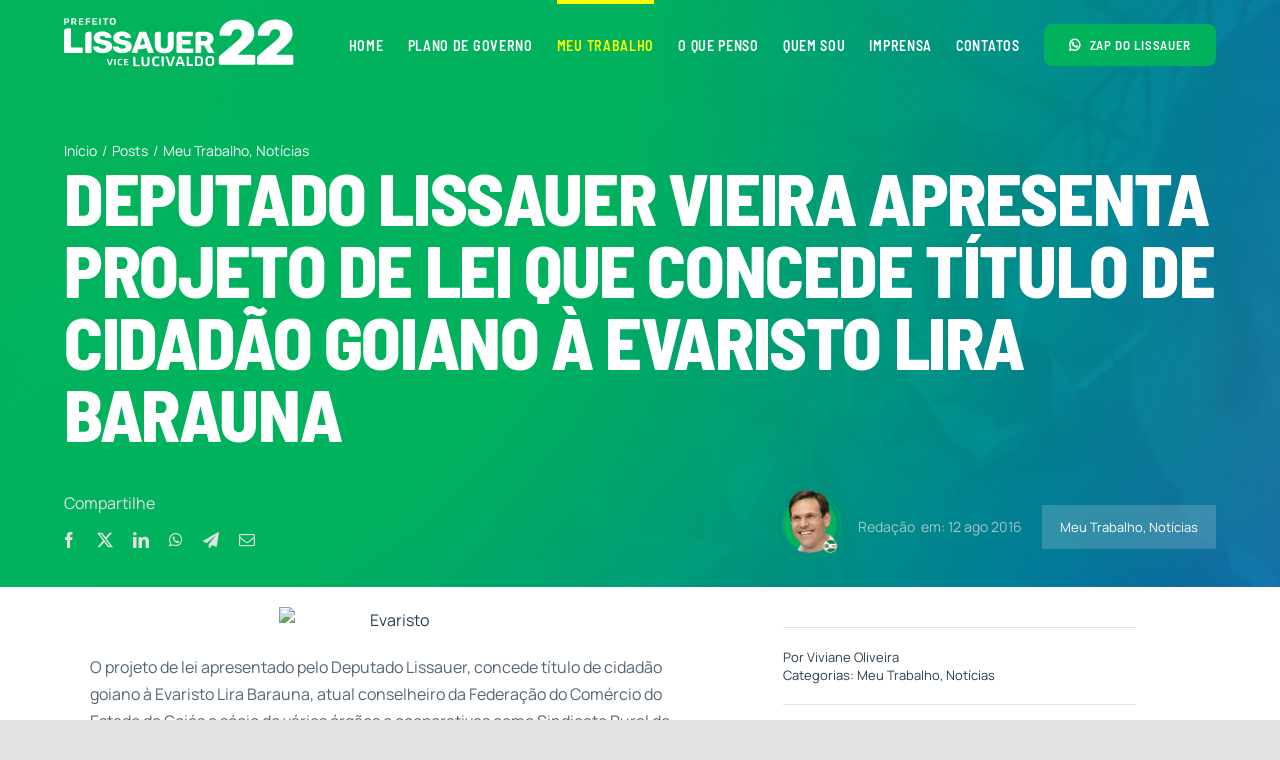

--- FILE ---
content_type: text/html; charset=UTF-8
request_url: https://lissauervieira.com.br/deputado-lissauer-vieira-apresenta-projeto-de-lei-que-concede-titulo-de-cidadao-goiano-a-evaristo-lira-barauna/
body_size: 49696
content:
<!DOCTYPE html>
<html class="avada-html-layout-wide avada-html-header-position-top avada-is-100-percent-template" lang="pt-BR" prefix="og: http://ogp.me/ns# fb: http://ogp.me/ns/fb#">
<head>
	<meta http-equiv="X-UA-Compatible" content="IE=edge" />
	<meta http-equiv="Content-Type" content="text/html; charset=utf-8"/>
	<meta name="viewport" content="width=device-width, initial-scale=1" />
	<meta name='robots' content='index, follow, max-image-preview:large, max-snippet:-1, max-video-preview:-1' />

	<!-- This site is optimized with the Yoast SEO plugin v24.5 - https://yoast.com/wordpress/plugins/seo/ -->
	<title>Deputado Lissauer Vieira apresenta projeto de Lei que concede título de cidadão Goiano à Evaristo Lira Barauna - Lissauer Vieira</title>
	<link rel="canonical" href="https://lissauervieira.com.br/deputado-lissauer-vieira-apresenta-projeto-de-lei-que-concede-titulo-de-cidadao-goiano-a-evaristo-lira-barauna/" />
	<meta property="og:locale" content="pt_BR" />
	<meta property="og:type" content="article" />
	<meta property="og:title" content="Deputado Lissauer Vieira apresenta projeto de Lei que concede título de cidadão Goiano à Evaristo Lira Barauna - Lissauer Vieira" />
	<meta property="og:description" content="O projeto de lei apresentado pelo Deputado Lissauer, concede título [&hellip;]" />
	<meta property="og:url" content="https://lissauervieira.com.br/deputado-lissauer-vieira-apresenta-projeto-de-lei-que-concede-titulo-de-cidadao-goiano-a-evaristo-lira-barauna/" />
	<meta property="og:site_name" content="Lissauer Vieira" />
	<meta property="article:publisher" content="https://www.facebook.com/lissauervieirarioverde" />
	<meta property="article:published_time" content="2016-08-12T22:06:51+00:00" />
	<meta property="article:modified_time" content="2024-04-26T21:32:57+00:00" />
	<meta property="og:image" content="http://www.lissauervieira.com.br/wp-content/uploads/2016/08/Evaristo.jpg" />
	<meta name="author" content="Viviane Oliveira" />
	<meta name="twitter:card" content="summary_large_image" />
	<meta name="twitter:label1" content="Escrito por" />
	<meta name="twitter:data1" content="Viviane Oliveira" />
	<meta name="twitter:label2" content="Est. tempo de leitura" />
	<meta name="twitter:data2" content="2 minutos" />
	<script type="application/ld+json" class="yoast-schema-graph">{"@context":"https://schema.org","@graph":[{"@type":"Article","@id":"https://lissauervieira.com.br/deputado-lissauer-vieira-apresenta-projeto-de-lei-que-concede-titulo-de-cidadao-goiano-a-evaristo-lira-barauna/#article","isPartOf":{"@id":"https://lissauervieira.com.br/deputado-lissauer-vieira-apresenta-projeto-de-lei-que-concede-titulo-de-cidadao-goiano-a-evaristo-lira-barauna/"},"author":{"name":"Viviane Oliveira","@id":"https://lissauervieira.com.br/#/schema/person/0ec313285cfe34a6970402dc06247317"},"headline":"Deputado Lissauer Vieira apresenta projeto de Lei que concede título de cidadão Goiano à Evaristo Lira Barauna","datePublished":"2016-08-12T22:06:51+00:00","dateModified":"2024-04-26T21:32:57+00:00","mainEntityOfPage":{"@id":"https://lissauervieira.com.br/deputado-lissauer-vieira-apresenta-projeto-de-lei-que-concede-titulo-de-cidadao-goiano-a-evaristo-lira-barauna/"},"wordCount":403,"commentCount":0,"publisher":{"@id":"https://lissauervieira.com.br/#organization"},"image":{"@id":"https://lissauervieira.com.br/deputado-lissauer-vieira-apresenta-projeto-de-lei-que-concede-titulo-de-cidadao-goiano-a-evaristo-lira-barauna/#primaryimage"},"thumbnailUrl":"http://www.lissauervieira.com.br/wp-content/uploads/2016/08/Evaristo.jpg","articleSection":["Meu Trabalho","Notícias"],"inLanguage":"pt-BR","potentialAction":[{"@type":"CommentAction","name":"Comment","target":["https://lissauervieira.com.br/deputado-lissauer-vieira-apresenta-projeto-de-lei-que-concede-titulo-de-cidadao-goiano-a-evaristo-lira-barauna/#respond"]}]},{"@type":"WebPage","@id":"https://lissauervieira.com.br/deputado-lissauer-vieira-apresenta-projeto-de-lei-que-concede-titulo-de-cidadao-goiano-a-evaristo-lira-barauna/","url":"https://lissauervieira.com.br/deputado-lissauer-vieira-apresenta-projeto-de-lei-que-concede-titulo-de-cidadao-goiano-a-evaristo-lira-barauna/","name":"Deputado Lissauer Vieira apresenta projeto de Lei que concede título de cidadão Goiano à Evaristo Lira Barauna - Lissauer Vieira","isPartOf":{"@id":"https://lissauervieira.com.br/#website"},"primaryImageOfPage":{"@id":"https://lissauervieira.com.br/deputado-lissauer-vieira-apresenta-projeto-de-lei-que-concede-titulo-de-cidadao-goiano-a-evaristo-lira-barauna/#primaryimage"},"image":{"@id":"https://lissauervieira.com.br/deputado-lissauer-vieira-apresenta-projeto-de-lei-que-concede-titulo-de-cidadao-goiano-a-evaristo-lira-barauna/#primaryimage"},"thumbnailUrl":"http://www.lissauervieira.com.br/wp-content/uploads/2016/08/Evaristo.jpg","datePublished":"2016-08-12T22:06:51+00:00","dateModified":"2024-04-26T21:32:57+00:00","breadcrumb":{"@id":"https://lissauervieira.com.br/deputado-lissauer-vieira-apresenta-projeto-de-lei-que-concede-titulo-de-cidadao-goiano-a-evaristo-lira-barauna/#breadcrumb"},"inLanguage":"pt-BR","potentialAction":[{"@type":"ReadAction","target":["https://lissauervieira.com.br/deputado-lissauer-vieira-apresenta-projeto-de-lei-que-concede-titulo-de-cidadao-goiano-a-evaristo-lira-barauna/"]}]},{"@type":"ImageObject","inLanguage":"pt-BR","@id":"https://lissauervieira.com.br/deputado-lissauer-vieira-apresenta-projeto-de-lei-que-concede-titulo-de-cidadao-goiano-a-evaristo-lira-barauna/#primaryimage","url":"http://www.lissauervieira.com.br/wp-content/uploads/2016/08/Evaristo.jpg","contentUrl":"http://www.lissauervieira.com.br/wp-content/uploads/2016/08/Evaristo.jpg"},{"@type":"BreadcrumbList","@id":"https://lissauervieira.com.br/deputado-lissauer-vieira-apresenta-projeto-de-lei-que-concede-titulo-de-cidadao-goiano-a-evaristo-lira-barauna/#breadcrumb","itemListElement":[{"@type":"ListItem","position":1,"name":"Home","item":"https://lissauervieira.com.br/"},{"@type":"ListItem","position":2,"name":"Deputado Lissauer Vieira apresenta projeto de Lei que concede título de cidadão Goiano à Evaristo Lira Barauna"}]},{"@type":"WebSite","@id":"https://lissauervieira.com.br/#website","url":"https://lissauervieira.com.br/","name":"Lissauer Vieira","description":"Rio Verde Pode Mais!","publisher":{"@id":"https://lissauervieira.com.br/#organization"},"potentialAction":[{"@type":"SearchAction","target":{"@type":"EntryPoint","urlTemplate":"https://lissauervieira.com.br/?s={search_term_string}"},"query-input":{"@type":"PropertyValueSpecification","valueRequired":true,"valueName":"search_term_string"}}],"inLanguage":"pt-BR"},{"@type":"Organization","@id":"https://lissauervieira.com.br/#organization","name":"Lissauer Vieira","url":"https://lissauervieira.com.br/","logo":{"@type":"ImageObject","inLanguage":"pt-BR","@id":"https://lissauervieira.com.br/#/schema/logo/image/","url":"https://lissauervieira.com.br/wp-content/uploads/2024/04/logo-lissauer_C.svg","contentUrl":"https://lissauervieira.com.br/wp-content/uploads/2024/04/logo-lissauer_C.svg","width":145,"height":18,"caption":"Lissauer Vieira"},"image":{"@id":"https://lissauervieira.com.br/#/schema/logo/image/"},"sameAs":["https://www.facebook.com/lissauervieirarioverde","https://www.instagram.com/lissauervieira","https://www.youtube.com/channel/UCRYsXbIHQPsUINCA7hq7K7A"]},{"@type":"Person","@id":"https://lissauervieira.com.br/#/schema/person/0ec313285cfe34a6970402dc06247317","name":"Viviane Oliveira","image":{"@type":"ImageObject","inLanguage":"pt-BR","@id":"https://lissauervieira.com.br/#/schema/person/image/","url":"https://secure.gravatar.com/avatar/be989b56fc59731017df0a957f22a919?s=96&d=mm&r=g","contentUrl":"https://secure.gravatar.com/avatar/be989b56fc59731017df0a957f22a919?s=96&d=mm&r=g","caption":"Viviane Oliveira"},"url":"https://lissauervieira.com.br/author/jornalistavivigmail-com/"}]}</script>
	<!-- / Yoast SEO plugin. -->


<link rel="alternate" type="application/rss+xml" title="Feed para Lissauer Vieira &raquo;" href="https://lissauervieira.com.br/feed/" />
<link rel="alternate" type="application/rss+xml" title="Feed de comentários para Lissauer Vieira &raquo;" href="https://lissauervieira.com.br/comments/feed/" />
		
		
		
				<link rel="alternate" type="application/rss+xml" title="Feed de comentários para Lissauer Vieira &raquo; Deputado Lissauer Vieira apresenta projeto de Lei que concede título de cidadão Goiano à Evaristo Lira Barauna" href="https://lissauervieira.com.br/deputado-lissauer-vieira-apresenta-projeto-de-lei-que-concede-titulo-de-cidadao-goiano-a-evaristo-lira-barauna/feed/" />
					<meta name="description" content="O projeto de lei apresentado pelo Deputado Lissauer, concede título de cidadão goiano à Evaristo Lira Barauna, atual conselheiro da Federação do Comércio do Estado de Goiás e sócio de vários órgãos e cooperativas como Sindicato Rural de Rio Verde; Comigo; e Associação Comercial e Industrial"/>
				
		<meta property="og:locale" content="pt_BR"/>
		<meta property="og:type" content="article"/>
		<meta property="og:site_name" content="Lissauer Vieira"/>
		<meta property="og:title" content="Deputado Lissauer Vieira apresenta projeto de Lei que concede título de cidadão Goiano à Evaristo Lira Barauna - Lissauer Vieira"/>
				<meta property="og:description" content="O projeto de lei apresentado pelo Deputado Lissauer, concede título de cidadão goiano à Evaristo Lira Barauna, atual conselheiro da Federação do Comércio do Estado de Goiás e sócio de vários órgãos e cooperativas como Sindicato Rural de Rio Verde; Comigo; e Associação Comercial e Industrial"/>
				<meta property="og:url" content="https://lissauervieira.com.br/deputado-lissauer-vieira-apresenta-projeto-de-lei-que-concede-titulo-de-cidadao-goiano-a-evaristo-lira-barauna/"/>
										<meta property="article:published_time" content="2016-08-12T22:06:51+00:00"/>
							<meta property="article:modified_time" content="2024-04-26T21:32:57+00:00"/>
								<meta name="author" content="Viviane Oliveira"/>
								<meta property="og:image" content=""/>
		<meta property="og:image:width" content=""/>
		<meta property="og:image:height" content=""/>
		<meta property="og:image:type" content=""/>
				<script type="text/javascript">
/* <![CDATA[ */
window._wpemojiSettings = {"baseUrl":"https:\/\/s.w.org\/images\/core\/emoji\/15.0.3\/72x72\/","ext":".png","svgUrl":"https:\/\/s.w.org\/images\/core\/emoji\/15.0.3\/svg\/","svgExt":".svg","source":{"concatemoji":"https:\/\/lissauervieira.com.br\/wp-includes\/js\/wp-emoji-release.min.js?ver=6.5.2"}};
/*! This file is auto-generated */
!function(i,n){var o,s,e;function c(e){try{var t={supportTests:e,timestamp:(new Date).valueOf()};sessionStorage.setItem(o,JSON.stringify(t))}catch(e){}}function p(e,t,n){e.clearRect(0,0,e.canvas.width,e.canvas.height),e.fillText(t,0,0);var t=new Uint32Array(e.getImageData(0,0,e.canvas.width,e.canvas.height).data),r=(e.clearRect(0,0,e.canvas.width,e.canvas.height),e.fillText(n,0,0),new Uint32Array(e.getImageData(0,0,e.canvas.width,e.canvas.height).data));return t.every(function(e,t){return e===r[t]})}function u(e,t,n){switch(t){case"flag":return n(e,"\ud83c\udff3\ufe0f\u200d\u26a7\ufe0f","\ud83c\udff3\ufe0f\u200b\u26a7\ufe0f")?!1:!n(e,"\ud83c\uddfa\ud83c\uddf3","\ud83c\uddfa\u200b\ud83c\uddf3")&&!n(e,"\ud83c\udff4\udb40\udc67\udb40\udc62\udb40\udc65\udb40\udc6e\udb40\udc67\udb40\udc7f","\ud83c\udff4\u200b\udb40\udc67\u200b\udb40\udc62\u200b\udb40\udc65\u200b\udb40\udc6e\u200b\udb40\udc67\u200b\udb40\udc7f");case"emoji":return!n(e,"\ud83d\udc26\u200d\u2b1b","\ud83d\udc26\u200b\u2b1b")}return!1}function f(e,t,n){var r="undefined"!=typeof WorkerGlobalScope&&self instanceof WorkerGlobalScope?new OffscreenCanvas(300,150):i.createElement("canvas"),a=r.getContext("2d",{willReadFrequently:!0}),o=(a.textBaseline="top",a.font="600 32px Arial",{});return e.forEach(function(e){o[e]=t(a,e,n)}),o}function t(e){var t=i.createElement("script");t.src=e,t.defer=!0,i.head.appendChild(t)}"undefined"!=typeof Promise&&(o="wpEmojiSettingsSupports",s=["flag","emoji"],n.supports={everything:!0,everythingExceptFlag:!0},e=new Promise(function(e){i.addEventListener("DOMContentLoaded",e,{once:!0})}),new Promise(function(t){var n=function(){try{var e=JSON.parse(sessionStorage.getItem(o));if("object"==typeof e&&"number"==typeof e.timestamp&&(new Date).valueOf()<e.timestamp+604800&&"object"==typeof e.supportTests)return e.supportTests}catch(e){}return null}();if(!n){if("undefined"!=typeof Worker&&"undefined"!=typeof OffscreenCanvas&&"undefined"!=typeof URL&&URL.createObjectURL&&"undefined"!=typeof Blob)try{var e="postMessage("+f.toString()+"("+[JSON.stringify(s),u.toString(),p.toString()].join(",")+"));",r=new Blob([e],{type:"text/javascript"}),a=new Worker(URL.createObjectURL(r),{name:"wpTestEmojiSupports"});return void(a.onmessage=function(e){c(n=e.data),a.terminate(),t(n)})}catch(e){}c(n=f(s,u,p))}t(n)}).then(function(e){for(var t in e)n.supports[t]=e[t],n.supports.everything=n.supports.everything&&n.supports[t],"flag"!==t&&(n.supports.everythingExceptFlag=n.supports.everythingExceptFlag&&n.supports[t]);n.supports.everythingExceptFlag=n.supports.everythingExceptFlag&&!n.supports.flag,n.DOMReady=!1,n.readyCallback=function(){n.DOMReady=!0}}).then(function(){return e}).then(function(){var e;n.supports.everything||(n.readyCallback(),(e=n.source||{}).concatemoji?t(e.concatemoji):e.wpemoji&&e.twemoji&&(t(e.twemoji),t(e.wpemoji)))}))}((window,document),window._wpemojiSettings);
/* ]]> */
</script>
<style id='wp-emoji-styles-inline-css' type='text/css'>

	img.wp-smiley, img.emoji {
		display: inline !important;
		border: none !important;
		box-shadow: none !important;
		height: 1em !important;
		width: 1em !important;
		margin: 0 0.07em !important;
		vertical-align: -0.1em !important;
		background: none !important;
		padding: 0 !important;
	}
</style>
<link rel='stylesheet' id='wp-block-library-css' href='https://lissauervieira.com.br/wp-includes/css/dist/block-library/style.min.css?ver=6.5.2' type='text/css' media='all' />
<style id='wp-block-library-theme-inline-css' type='text/css'>
.wp-block-audio figcaption{color:#555;font-size:13px;text-align:center}.is-dark-theme .wp-block-audio figcaption{color:#ffffffa6}.wp-block-audio{margin:0 0 1em}.wp-block-code{border:1px solid #ccc;border-radius:4px;font-family:Menlo,Consolas,monaco,monospace;padding:.8em 1em}.wp-block-embed figcaption{color:#555;font-size:13px;text-align:center}.is-dark-theme .wp-block-embed figcaption{color:#ffffffa6}.wp-block-embed{margin:0 0 1em}.blocks-gallery-caption{color:#555;font-size:13px;text-align:center}.is-dark-theme .blocks-gallery-caption{color:#ffffffa6}.wp-block-image figcaption{color:#555;font-size:13px;text-align:center}.is-dark-theme .wp-block-image figcaption{color:#ffffffa6}.wp-block-image{margin:0 0 1em}.wp-block-pullquote{border-bottom:4px solid;border-top:4px solid;color:currentColor;margin-bottom:1.75em}.wp-block-pullquote cite,.wp-block-pullquote footer,.wp-block-pullquote__citation{color:currentColor;font-size:.8125em;font-style:normal;text-transform:uppercase}.wp-block-quote{border-left:.25em solid;margin:0 0 1.75em;padding-left:1em}.wp-block-quote cite,.wp-block-quote footer{color:currentColor;font-size:.8125em;font-style:normal;position:relative}.wp-block-quote.has-text-align-right{border-left:none;border-right:.25em solid;padding-left:0;padding-right:1em}.wp-block-quote.has-text-align-center{border:none;padding-left:0}.wp-block-quote.is-large,.wp-block-quote.is-style-large,.wp-block-quote.is-style-plain{border:none}.wp-block-search .wp-block-search__label{font-weight:700}.wp-block-search__button{border:1px solid #ccc;padding:.375em .625em}:where(.wp-block-group.has-background){padding:1.25em 2.375em}.wp-block-separator.has-css-opacity{opacity:.4}.wp-block-separator{border:none;border-bottom:2px solid;margin-left:auto;margin-right:auto}.wp-block-separator.has-alpha-channel-opacity{opacity:1}.wp-block-separator:not(.is-style-wide):not(.is-style-dots){width:100px}.wp-block-separator.has-background:not(.is-style-dots){border-bottom:none;height:1px}.wp-block-separator.has-background:not(.is-style-wide):not(.is-style-dots){height:2px}.wp-block-table{margin:0 0 1em}.wp-block-table td,.wp-block-table th{word-break:normal}.wp-block-table figcaption{color:#555;font-size:13px;text-align:center}.is-dark-theme .wp-block-table figcaption{color:#ffffffa6}.wp-block-video figcaption{color:#555;font-size:13px;text-align:center}.is-dark-theme .wp-block-video figcaption{color:#ffffffa6}.wp-block-video{margin:0 0 1em}.wp-block-template-part.has-background{margin-bottom:0;margin-top:0;padding:1.25em 2.375em}
</style>
<style id='classic-theme-styles-inline-css' type='text/css'>
/*! This file is auto-generated */
.wp-block-button__link{color:#fff;background-color:#32373c;border-radius:9999px;box-shadow:none;text-decoration:none;padding:calc(.667em + 2px) calc(1.333em + 2px);font-size:1.125em}.wp-block-file__button{background:#32373c;color:#fff;text-decoration:none}
</style>
<style id='global-styles-inline-css' type='text/css'>
body{--wp--preset--color--black: #000000;--wp--preset--color--cyan-bluish-gray: #abb8c3;--wp--preset--color--white: #ffffff;--wp--preset--color--pale-pink: #f78da7;--wp--preset--color--vivid-red: #cf2e2e;--wp--preset--color--luminous-vivid-orange: #ff6900;--wp--preset--color--luminous-vivid-amber: #fcb900;--wp--preset--color--light-green-cyan: #7bdcb5;--wp--preset--color--vivid-green-cyan: #00d084;--wp--preset--color--pale-cyan-blue: #8ed1fc;--wp--preset--color--vivid-cyan-blue: #0693e3;--wp--preset--color--vivid-purple: #9b51e0;--wp--preset--color--awb-color-1: #ffffff;--wp--preset--color--awb-color-2: #f8f9fa;--wp--preset--color--awb-color-3: #e2e2e2;--wp--preset--color--awb-color-4: #00b25c;--wp--preset--color--awb-color-5: #0062b9;--wp--preset--color--awb-color-6: #2b3e50;--wp--preset--color--awb-color-7: #1c1c1c;--wp--preset--color--awb-color-8: #000000;--wp--preset--color--awb-color-custom-1: #d7dee5;--wp--preset--color--awb-color-custom-2: #ffff00;--wp--preset--gradient--vivid-cyan-blue-to-vivid-purple: linear-gradient(135deg,rgba(6,147,227,1) 0%,rgb(155,81,224) 100%);--wp--preset--gradient--light-green-cyan-to-vivid-green-cyan: linear-gradient(135deg,rgb(122,220,180) 0%,rgb(0,208,130) 100%);--wp--preset--gradient--luminous-vivid-amber-to-luminous-vivid-orange: linear-gradient(135deg,rgba(252,185,0,1) 0%,rgba(255,105,0,1) 100%);--wp--preset--gradient--luminous-vivid-orange-to-vivid-red: linear-gradient(135deg,rgba(255,105,0,1) 0%,rgb(207,46,46) 100%);--wp--preset--gradient--very-light-gray-to-cyan-bluish-gray: linear-gradient(135deg,rgb(238,238,238) 0%,rgb(169,184,195) 100%);--wp--preset--gradient--cool-to-warm-spectrum: linear-gradient(135deg,rgb(74,234,220) 0%,rgb(151,120,209) 20%,rgb(207,42,186) 40%,rgb(238,44,130) 60%,rgb(251,105,98) 80%,rgb(254,248,76) 100%);--wp--preset--gradient--blush-light-purple: linear-gradient(135deg,rgb(255,206,236) 0%,rgb(152,150,240) 100%);--wp--preset--gradient--blush-bordeaux: linear-gradient(135deg,rgb(254,205,165) 0%,rgb(254,45,45) 50%,rgb(107,0,62) 100%);--wp--preset--gradient--luminous-dusk: linear-gradient(135deg,rgb(255,203,112) 0%,rgb(199,81,192) 50%,rgb(65,88,208) 100%);--wp--preset--gradient--pale-ocean: linear-gradient(135deg,rgb(255,245,203) 0%,rgb(182,227,212) 50%,rgb(51,167,181) 100%);--wp--preset--gradient--electric-grass: linear-gradient(135deg,rgb(202,248,128) 0%,rgb(113,206,126) 100%);--wp--preset--gradient--midnight: linear-gradient(135deg,rgb(2,3,129) 0%,rgb(40,116,252) 100%);--wp--preset--font-size--small: 12px;--wp--preset--font-size--medium: 20px;--wp--preset--font-size--large: 24px;--wp--preset--font-size--x-large: 42px;--wp--preset--font-size--normal: 16px;--wp--preset--font-size--xlarge: 32px;--wp--preset--font-size--huge: 48px;--wp--preset--spacing--20: 0.44rem;--wp--preset--spacing--30: 0.67rem;--wp--preset--spacing--40: 1rem;--wp--preset--spacing--50: 1.5rem;--wp--preset--spacing--60: 2.25rem;--wp--preset--spacing--70: 3.38rem;--wp--preset--spacing--80: 5.06rem;--wp--preset--shadow--natural: 6px 6px 9px rgba(0, 0, 0, 0.2);--wp--preset--shadow--deep: 12px 12px 50px rgba(0, 0, 0, 0.4);--wp--preset--shadow--sharp: 6px 6px 0px rgba(0, 0, 0, 0.2);--wp--preset--shadow--outlined: 6px 6px 0px -3px rgba(255, 255, 255, 1), 6px 6px rgba(0, 0, 0, 1);--wp--preset--shadow--crisp: 6px 6px 0px rgba(0, 0, 0, 1);}:where(.is-layout-flex){gap: 0.5em;}:where(.is-layout-grid){gap: 0.5em;}body .is-layout-flow > .alignleft{float: left;margin-inline-start: 0;margin-inline-end: 2em;}body .is-layout-flow > .alignright{float: right;margin-inline-start: 2em;margin-inline-end: 0;}body .is-layout-flow > .aligncenter{margin-left: auto !important;margin-right: auto !important;}body .is-layout-constrained > .alignleft{float: left;margin-inline-start: 0;margin-inline-end: 2em;}body .is-layout-constrained > .alignright{float: right;margin-inline-start: 2em;margin-inline-end: 0;}body .is-layout-constrained > .aligncenter{margin-left: auto !important;margin-right: auto !important;}body .is-layout-constrained > :where(:not(.alignleft):not(.alignright):not(.alignfull)){max-width: var(--wp--style--global--content-size);margin-left: auto !important;margin-right: auto !important;}body .is-layout-constrained > .alignwide{max-width: var(--wp--style--global--wide-size);}body .is-layout-flex{display: flex;}body .is-layout-flex{flex-wrap: wrap;align-items: center;}body .is-layout-flex > *{margin: 0;}body .is-layout-grid{display: grid;}body .is-layout-grid > *{margin: 0;}:where(.wp-block-columns.is-layout-flex){gap: 2em;}:where(.wp-block-columns.is-layout-grid){gap: 2em;}:where(.wp-block-post-template.is-layout-flex){gap: 1.25em;}:where(.wp-block-post-template.is-layout-grid){gap: 1.25em;}.has-black-color{color: var(--wp--preset--color--black) !important;}.has-cyan-bluish-gray-color{color: var(--wp--preset--color--cyan-bluish-gray) !important;}.has-white-color{color: var(--wp--preset--color--white) !important;}.has-pale-pink-color{color: var(--wp--preset--color--pale-pink) !important;}.has-vivid-red-color{color: var(--wp--preset--color--vivid-red) !important;}.has-luminous-vivid-orange-color{color: var(--wp--preset--color--luminous-vivid-orange) !important;}.has-luminous-vivid-amber-color{color: var(--wp--preset--color--luminous-vivid-amber) !important;}.has-light-green-cyan-color{color: var(--wp--preset--color--light-green-cyan) !important;}.has-vivid-green-cyan-color{color: var(--wp--preset--color--vivid-green-cyan) !important;}.has-pale-cyan-blue-color{color: var(--wp--preset--color--pale-cyan-blue) !important;}.has-vivid-cyan-blue-color{color: var(--wp--preset--color--vivid-cyan-blue) !important;}.has-vivid-purple-color{color: var(--wp--preset--color--vivid-purple) !important;}.has-black-background-color{background-color: var(--wp--preset--color--black) !important;}.has-cyan-bluish-gray-background-color{background-color: var(--wp--preset--color--cyan-bluish-gray) !important;}.has-white-background-color{background-color: var(--wp--preset--color--white) !important;}.has-pale-pink-background-color{background-color: var(--wp--preset--color--pale-pink) !important;}.has-vivid-red-background-color{background-color: var(--wp--preset--color--vivid-red) !important;}.has-luminous-vivid-orange-background-color{background-color: var(--wp--preset--color--luminous-vivid-orange) !important;}.has-luminous-vivid-amber-background-color{background-color: var(--wp--preset--color--luminous-vivid-amber) !important;}.has-light-green-cyan-background-color{background-color: var(--wp--preset--color--light-green-cyan) !important;}.has-vivid-green-cyan-background-color{background-color: var(--wp--preset--color--vivid-green-cyan) !important;}.has-pale-cyan-blue-background-color{background-color: var(--wp--preset--color--pale-cyan-blue) !important;}.has-vivid-cyan-blue-background-color{background-color: var(--wp--preset--color--vivid-cyan-blue) !important;}.has-vivid-purple-background-color{background-color: var(--wp--preset--color--vivid-purple) !important;}.has-black-border-color{border-color: var(--wp--preset--color--black) !important;}.has-cyan-bluish-gray-border-color{border-color: var(--wp--preset--color--cyan-bluish-gray) !important;}.has-white-border-color{border-color: var(--wp--preset--color--white) !important;}.has-pale-pink-border-color{border-color: var(--wp--preset--color--pale-pink) !important;}.has-vivid-red-border-color{border-color: var(--wp--preset--color--vivid-red) !important;}.has-luminous-vivid-orange-border-color{border-color: var(--wp--preset--color--luminous-vivid-orange) !important;}.has-luminous-vivid-amber-border-color{border-color: var(--wp--preset--color--luminous-vivid-amber) !important;}.has-light-green-cyan-border-color{border-color: var(--wp--preset--color--light-green-cyan) !important;}.has-vivid-green-cyan-border-color{border-color: var(--wp--preset--color--vivid-green-cyan) !important;}.has-pale-cyan-blue-border-color{border-color: var(--wp--preset--color--pale-cyan-blue) !important;}.has-vivid-cyan-blue-border-color{border-color: var(--wp--preset--color--vivid-cyan-blue) !important;}.has-vivid-purple-border-color{border-color: var(--wp--preset--color--vivid-purple) !important;}.has-vivid-cyan-blue-to-vivid-purple-gradient-background{background: var(--wp--preset--gradient--vivid-cyan-blue-to-vivid-purple) !important;}.has-light-green-cyan-to-vivid-green-cyan-gradient-background{background: var(--wp--preset--gradient--light-green-cyan-to-vivid-green-cyan) !important;}.has-luminous-vivid-amber-to-luminous-vivid-orange-gradient-background{background: var(--wp--preset--gradient--luminous-vivid-amber-to-luminous-vivid-orange) !important;}.has-luminous-vivid-orange-to-vivid-red-gradient-background{background: var(--wp--preset--gradient--luminous-vivid-orange-to-vivid-red) !important;}.has-very-light-gray-to-cyan-bluish-gray-gradient-background{background: var(--wp--preset--gradient--very-light-gray-to-cyan-bluish-gray) !important;}.has-cool-to-warm-spectrum-gradient-background{background: var(--wp--preset--gradient--cool-to-warm-spectrum) !important;}.has-blush-light-purple-gradient-background{background: var(--wp--preset--gradient--blush-light-purple) !important;}.has-blush-bordeaux-gradient-background{background: var(--wp--preset--gradient--blush-bordeaux) !important;}.has-luminous-dusk-gradient-background{background: var(--wp--preset--gradient--luminous-dusk) !important;}.has-pale-ocean-gradient-background{background: var(--wp--preset--gradient--pale-ocean) !important;}.has-electric-grass-gradient-background{background: var(--wp--preset--gradient--electric-grass) !important;}.has-midnight-gradient-background{background: var(--wp--preset--gradient--midnight) !important;}.has-small-font-size{font-size: var(--wp--preset--font-size--small) !important;}.has-medium-font-size{font-size: var(--wp--preset--font-size--medium) !important;}.has-large-font-size{font-size: var(--wp--preset--font-size--large) !important;}.has-x-large-font-size{font-size: var(--wp--preset--font-size--x-large) !important;}
.wp-block-navigation a:where(:not(.wp-element-button)){color: inherit;}
:where(.wp-block-post-template.is-layout-flex){gap: 1.25em;}:where(.wp-block-post-template.is-layout-grid){gap: 1.25em;}
:where(.wp-block-columns.is-layout-flex){gap: 2em;}:where(.wp-block-columns.is-layout-grid){gap: 2em;}
.wp-block-pullquote{font-size: 1.5em;line-height: 1.6;}
</style>
<link rel='stylesheet' id='fusion-dynamic-css-css' href='https://lissauervieira.com.br/wp-content/uploads/fusion-styles/f4cc9fb39eacb2e29d9d5b7f67fcc655.min.css?ver=3.11.7' type='text/css' media='all' />
<script type="text/javascript" src="https://lissauervieira.com.br/wp-includes/js/jquery/jquery.min.js?ver=3.7.1" id="jquery-core-js"></script>
<script type="text/javascript" src="https://lissauervieira.com.br/wp-includes/js/jquery/jquery-migrate.min.js?ver=3.4.1" id="jquery-migrate-js"></script>
<link rel="https://api.w.org/" href="https://lissauervieira.com.br/wp-json/" /><link rel="alternate" type="application/json" href="https://lissauervieira.com.br/wp-json/wp/v2/posts/1219" /><link rel="EditURI" type="application/rsd+xml" title="RSD" href="https://lissauervieira.com.br/xmlrpc.php?rsd" />
<meta name="generator" content="WordPress 6.5.2" />
<link rel='shortlink' href='https://lissauervieira.com.br/?p=1219' />
<link rel="alternate" type="application/json+oembed" href="https://lissauervieira.com.br/wp-json/oembed/1.0/embed?url=https%3A%2F%2Flissauervieira.com.br%2Fdeputado-lissauer-vieira-apresenta-projeto-de-lei-que-concede-titulo-de-cidadao-goiano-a-evaristo-lira-barauna%2F" />
<link rel="alternate" type="text/xml+oembed" href="https://lissauervieira.com.br/wp-json/oembed/1.0/embed?url=https%3A%2F%2Flissauervieira.com.br%2Fdeputado-lissauer-vieira-apresenta-projeto-de-lei-que-concede-titulo-de-cidadao-goiano-a-evaristo-lira-barauna%2F&#038;format=xml" />
<link rel="preload" href="https://lissauervieira.com.br/wp-content/themes/Avada/includes/lib/assets/fonts/icomoon/awb-icons.woff" as="font" type="font/woff" crossorigin><link rel="preload" href="//lissauervieira.com.br/wp-content/themes/Avada/includes/lib/assets/fonts/fontawesome/webfonts/fa-brands-400.woff2" as="font" type="font/woff2" crossorigin><link rel="preload" href="//lissauervieira.com.br/wp-content/themes/Avada/includes/lib/assets/fonts/fontawesome/webfonts/fa-regular-400.woff2" as="font" type="font/woff2" crossorigin><link rel="preload" href="//lissauervieira.com.br/wp-content/themes/Avada/includes/lib/assets/fonts/fontawesome/webfonts/fa-solid-900.woff2" as="font" type="font/woff2" crossorigin><link rel="preload" href="https://lissauervieira.com.br/wp-content/uploads/fusion-icons/petsupplies-icon-set/fonts/petsupplies.ttf?gcsdh" as="font" type="font/ttf" crossorigin><style type="text/css" id="css-fb-visibility">@media screen and (max-width: 640px){.fusion-no-small-visibility{display:none !important;}body .sm-text-align-center{text-align:center !important;}body .sm-text-align-left{text-align:left !important;}body .sm-text-align-right{text-align:right !important;}body .sm-flex-align-center{justify-content:center !important;}body .sm-flex-align-flex-start{justify-content:flex-start !important;}body .sm-flex-align-flex-end{justify-content:flex-end !important;}body .sm-mx-auto{margin-left:auto !important;margin-right:auto !important;}body .sm-ml-auto{margin-left:auto !important;}body .sm-mr-auto{margin-right:auto !important;}body .fusion-absolute-position-small{position:absolute;top:auto;width:100%;}.awb-sticky.awb-sticky-small{ position: sticky; top: var(--awb-sticky-offset,0); }}@media screen and (min-width: 641px) and (max-width: 1024px){.fusion-no-medium-visibility{display:none !important;}body .md-text-align-center{text-align:center !important;}body .md-text-align-left{text-align:left !important;}body .md-text-align-right{text-align:right !important;}body .md-flex-align-center{justify-content:center !important;}body .md-flex-align-flex-start{justify-content:flex-start !important;}body .md-flex-align-flex-end{justify-content:flex-end !important;}body .md-mx-auto{margin-left:auto !important;margin-right:auto !important;}body .md-ml-auto{margin-left:auto !important;}body .md-mr-auto{margin-right:auto !important;}body .fusion-absolute-position-medium{position:absolute;top:auto;width:100%;}.awb-sticky.awb-sticky-medium{ position: sticky; top: var(--awb-sticky-offset,0); }}@media screen and (min-width: 1025px){.fusion-no-large-visibility{display:none !important;}body .lg-text-align-center{text-align:center !important;}body .lg-text-align-left{text-align:left !important;}body .lg-text-align-right{text-align:right !important;}body .lg-flex-align-center{justify-content:center !important;}body .lg-flex-align-flex-start{justify-content:flex-start !important;}body .lg-flex-align-flex-end{justify-content:flex-end !important;}body .lg-mx-auto{margin-left:auto !important;margin-right:auto !important;}body .lg-ml-auto{margin-left:auto !important;}body .lg-mr-auto{margin-right:auto !important;}body .fusion-absolute-position-large{position:absolute;top:auto;width:100%;}.awb-sticky.awb-sticky-large{ position: sticky; top: var(--awb-sticky-offset,0); }}</style><link rel="icon" href="https://lissauervieira.com.br/wp-content/uploads/2024/09/cropped-favicon_2-1-32x32.webp" sizes="32x32" />
<link rel="icon" href="https://lissauervieira.com.br/wp-content/uploads/2024/09/cropped-favicon_2-1-192x192.webp" sizes="192x192" />
<link rel="apple-touch-icon" href="https://lissauervieira.com.br/wp-content/uploads/2024/09/cropped-favicon_2-1-180x180.webp" />
<meta name="msapplication-TileImage" content="https://lissauervieira.com.br/wp-content/uploads/2024/09/cropped-favicon_2-1-270x270.webp" />
		<script type="text/javascript">
			var doc = document.documentElement;
			doc.setAttribute( 'data-useragent', navigator.userAgent );
		</script>
		
	<!-- Meta Pixel Code -->
<script>
!function(f,b,e,v,n,t,s)
{if(f.fbq)return;n=f.fbq=function(){n.callMethod?
n.callMethod.apply(n,arguments):n.queue.push(arguments)};
if(!f._fbq)f._fbq=n;n.push=n;n.loaded=!0;n.version='2.0';
n.queue=[];t=b.createElement(e);t.async=!0;
t.src=v;s=b.getElementsByTagName(e)[0];
s.parentNode.insertBefore(t,s)}(window, document,'script',
'https://connect.facebook.net/en_US/fbevents.js');
fbq('init', '922038613273576');
fbq('track', 'PageView');
</script>
<noscript><img height="1" width="1" style="display:none"
src="https://www.facebook.com/tr?id=922038613273576&ev=PageView&noscript=1"
/></noscript>
<!-- End Meta Pixel Code -->

<!-- Google Tag Manager -->
<script>(function(w,d,s,l,i){w[l]=w[l]||[];w[l].push({'gtm.start':
new Date().getTime(),event:'gtm.js'});var f=d.getElementsByTagName(s)[0],
j=d.createElement(s),dl=l!='dataLayer'?'&l='+l:'';j.async=true;j.src=
'https://www.googletagmanager.com/gtm.js?id='+i+dl;f.parentNode.insertBefore(j,f);
})(window,document,'script','dataLayer','GTM-NPJS564J');</script>
<!-- End Google Tag Manager --></head>

<body class="post-template-default single single-post postid-1219 single-format-standard awb-no-sidebars fusion-image-hovers fusion-pagination-sizing fusion-button_type-flat fusion-button_span-no fusion-button_gradient-radial avada-image-rollover-circle-yes avada-image-rollover-yes avada-image-rollover-direction-left fusion-has-button-gradient fusion-body ltr fusion-sticky-header no-tablet-sticky-header no-mobile-sticky-header no-mobile-slidingbar no-mobile-totop avada-has-rev-slider-styles fusion-disable-outline fusion-sub-menu-fade mobile-logo-pos-left layout-wide-mode avada-has-boxed-modal-shadow-none layout-scroll-offset-full avada-has-zero-margin-offset-top fusion-top-header menu-text-align-center mobile-menu-design-classic fusion-show-pagination-text fusion-header-layout-v3 avada-responsive avada-footer-fx-parallax-effect avada-menu-highlight-style-bar fusion-search-form-clean fusion-main-menu-search-overlay fusion-avatar-circle avada-dropdown-styles avada-blog-layout-large avada-blog-archive-layout-large avada-header-shadow-no avada-menu-icon-position-left avada-has-megamenu-shadow avada-has-mobile-menu-search avada-has-main-nav-search-icon avada-has-breadcrumb-mobile-hidden avada-has-titlebar-hide avada-header-border-color-full-transparent avada-has-pagination-width_height avada-flyout-menu-direction-fade avada-ec-views-v1" data-awb-post-id="1219">
		<a class="skip-link screen-reader-text" href="#content">Ir para o conteúdo</a>

	<div id="boxed-wrapper">
		
		<div id="wrapper" class="fusion-wrapper">
			<div id="home" style="position:relative;top:-1px;"></div>
												<div class="fusion-tb-header"><div class="fusion-fullwidth fullwidth-box fusion-builder-row-1 fusion-flex-container has-pattern-background has-mask-background nonhundred-percent-fullwidth non-hundred-percent-height-scrolling fusion-sticky-container fusion-custom-z-index fusion-absolute-container fusion-absolute-position-small fusion-absolute-position-medium fusion-absolute-position-large" style="--awb-border-sizes-top:0px;--awb-border-sizes-bottom:0px;--awb-border-sizes-left:0px;--awb-border-sizes-right:0px;--awb-border-radius-top-left:0px;--awb-border-radius-top-right:0px;--awb-border-radius-bottom-right:0px;--awb-border-radius-bottom-left:0px;--awb-z-index:20051;--awb-padding-top:0px;--awb-padding-right:64px;--awb-padding-bottom:0px;--awb-padding-left:64px;--awb-padding-right-medium:30px;--awb-padding-left-medium:30px;--awb-padding-right-small:16px;--awb-padding-left-small:16px;--awb-margin-top:0px;--awb-margin-bottom:0px;--awb-min-height:90px;--awb-min-height-small:80px;--awb-sticky-background-color:var(--awb-color6) !important;--awb-sticky-height:80px !important;--awb-flex-wrap:wrap;" data-transition-offset="64" data-sticky-offset="0" data-scroll-offset="64" data-sticky-height-transition="1" data-sticky-small-visibility="1" data-sticky-medium-visibility="1" data-sticky-large-visibility="1" ><div class="fusion-builder-row fusion-row fusion-flex-align-items-stretch fusion-flex-content-wrap" style="max-width:calc( 1312px + 0px );margin-left: calc(-0px / 2 );margin-right: calc(-0px / 2 );"><div class="fusion-layout-column fusion_builder_column fusion-builder-column-0 fusion-flex-column" style="--awb-padding-left-medium:0px;--awb-bg-size:cover;--awb-width-large:20%;--awb-margin-top-large:0px;--awb-spacing-right-large:calc( 0.1 * calc( 100% - 0 ) );--awb-margin-bottom-large:0px;--awb-spacing-left-large:0px;--awb-width-medium:20%;--awb-order-medium:0;--awb-spacing-right-medium:calc( 0.1 * calc( 100% - 0 ) );--awb-spacing-left-medium:0px;--awb-width-small:60%;--awb-order-small:0;--awb-spacing-right-small:calc( 0.033333333333333 * calc( 100% - 0 ) );--awb-spacing-left-small:0px;"><div class="fusion-column-wrapper fusion-column-has-shadow fusion-flex-justify-content-flex-start fusion-content-layout-row fusion-flex-align-items-center fusion-content-nowrap"><div class="fusion-image-element " style="--awb-margin-bottom:5px;--awb-caption-title-font-family:var(--h2_typography-font-family);--awb-caption-title-font-weight:var(--h2_typography-font-weight);--awb-caption-title-font-style:var(--h2_typography-font-style);--awb-caption-title-size:var(--h2_typography-font-size);--awb-caption-title-transform:var(--h2_typography-text-transform);--awb-caption-title-line-height:var(--h2_typography-line-height);--awb-caption-title-letter-spacing:var(--h2_typography-letter-spacing);"><span class=" fusion-imageframe imageframe-none imageframe-1 hover-type-none"><a class="fusion-no-lightbox" href="https://lissauervieira.com.br/" target="_self" aria-label="logo-lissauer-vieira-22"><img decoding="async" width="258" height="54" src="https://lissauervieira.com.br/wp-content/uploads/2024/09/logo-lissauer-vieira-22.svg" alt class="img-responsive wp-image-4954"/></a></span></div></div></div><div class="fusion-layout-column fusion_builder_column fusion-builder-column-1 fusion_builder_column_3_5 3_5 fusion-flex-column" style="--awb-bg-size:cover;--awb-width-large:60%;--awb-flex-grow:1;--awb-margin-top-large:0px;--awb-spacing-right-large:calc( 0.033333333333333 * calc( 100% - 0 ) );--awb-margin-bottom-large:0px;--awb-spacing-left-large:calc( 0.033333333333333 * calc( 100% - 0 ) );--awb-width-medium:60%;--awb-order-medium:0;--awb-spacing-right-medium:calc( 0.033333333333333 * calc( 100% - 0 ) );--awb-spacing-left-medium:0px;--awb-width-small:40%;--awb-order-small:0;--awb-spacing-right-small:calc( 0.05 * calc( 100% - 0 ) );--awb-spacing-left-small:0px;"><div class="fusion-column-wrapper fusion-column-has-shadow fusion-flex-justify-content-flex-end fusion-content-layout-row fusion-flex-align-items-center"><nav class="awb-menu awb-menu_row awb-menu_em-hover mobile-mode-collapse-to-button awb-menu_icons-left awb-menu_dc-yes mobile-trigger-fullwidth-off awb-menu_mobile-toggle awb-menu_indent-left mobile-size-full-absolute loading mega-menu-loading awb-menu_desktop awb-menu_dropdown awb-menu_expand-right awb-menu_transition-fade" style="--awb-font-size:var(--awb-typography3-font-size);--awb-line-height:var(--awb-typography3-line-height);--awb-text-transform:var(--awb-typography3-text-transform);--awb-min-height:90px;--awb-gap:24px;--awb-justify-content:flex-end;--awb-items-padding-bottom:4px;--awb-border-color:hsla(var(--awb-custom_color_2-h),var(--awb-custom_color_2-s),var(--awb-custom_color_2-l),calc(var(--awb-custom_color_2-a) - 100%));--awb-border-top:4px;--awb-color:var(--awb-color1);--awb-letter-spacing:var(--awb-typography3-letter-spacing);--awb-active-color:var(--awb-custom_color_2);--awb-active-border-top:4px;--awb-active-border-color:var(--awb-custom_color_2);--awb-submenu-color:hsla(var(--awb-color1-h),var(--awb-color1-s),var(--awb-color1-l),calc(var(--awb-color1-a) - 20%));--awb-submenu-bg:var(--awb-color8);--awb-submenu-sep-color:hsla(var(--awb-color1-h),var(--awb-color1-s),var(--awb-color1-l),calc(var(--awb-color1-a) - 80%));--awb-submenu-active-bg:hsla(var(--awb-color8-h),var(--awb-color8-s),calc(var(--awb-color8-l) + 10%),var(--awb-color8-a));--awb-submenu-active-color:var(--awb-color1);--awb-submenu-space:9px;--awb-submenu-font-size:var(--awb-typography3-font-size);--awb-submenu-text-transform:var(--awb-typography3-text-transform);--awb-submenu-line-height:var(--awb-typography3-line-height);--awb-submenu-letter-spacing:var(--awb-typography3-letter-spacing);--awb-icons-color:var(--awb-color1);--awb-icons-hover-color:var(--awb-custom_color_2);--awb-main-justify-content:flex-start;--awb-mobile-nav-button-align-hor:flex-end;--awb-mobile-bg:var(--awb-color1);--awb-mobile-color:var(--awb-color7);--awb-mobile-active-bg:var(--awb-color1);--awb-mobile-active-color:var(--awb-color8);--awb-mobile-trigger-font-size:1.8em;--awb-trigger-padding-right:0px;--awb-trigger-padding-left:12px;--awb-mobile-trigger-color:var(--awb-color2);--awb-mobile-trigger-background-color:rgba(255,255,255,0);--awb-justify-title:flex-start;--awb-sticky-min-height:80px;--awb-mobile-justify:flex-start;--awb-mobile-caret-left:auto;--awb-mobile-caret-right:0;--awb-fusion-font-family-typography:var(--awb-typography3-font-family);--awb-fusion-font-weight-typography:var(--awb-typography3-font-weight);--awb-fusion-font-style-typography:var(--awb-typography3-font-style);--awb-fusion-font-family-submenu-typography:var(--awb-typography3-font-family);--awb-fusion-font-weight-submenu-typography:var(--awb-typography3-font-weight);--awb-fusion-font-style-submenu-typography:var(--awb-typography3-font-style);--awb-fusion-font-family-mobile-typography:&quot;Inter&quot;;--awb-fusion-font-style-mobile-typography:normal;--awb-fusion-font-weight-mobile-typography:700;" aria-label="Menu Principal" data-breakpoint="640" data-count="0" data-transition-type="left" data-transition-time="300" data-expand="right"><button type="button" class="awb-menu__m-toggle awb-menu__m-toggle_no-text" aria-expanded="false" aria-controls="menu-menu-principal"><span class="awb-menu__m-toggle-inner"><span class="collapsed-nav-text"><span class="screen-reader-text">Toggle Navigation</span></span><span class="awb-menu__m-collapse-icon awb-menu__m-collapse-icon_no-text"><span class="awb-menu__m-collapse-icon-open awb-menu__m-collapse-icon-open_no-text fa-bars fas"></span><span class="awb-menu__m-collapse-icon-close awb-menu__m-collapse-icon-close_no-text fa-times fas"></span></span></span></button><ul id="menu-menu-principal" class="fusion-menu awb-menu__main-ul awb-menu__main-ul_row"><li  id="menu-item-98"  class="menu-item menu-item-type-post_type menu-item-object-page menu-item-home menu-item-98 awb-menu__li awb-menu__main-li awb-menu__main-li_regular"  data-item-id="98"><span class="awb-menu__main-background-default awb-menu__main-background-default_left"></span><span class="awb-menu__main-background-active awb-menu__main-background-active_left"></span><a  href="https://lissauervieira.com.br/" class="awb-menu__main-a awb-menu__main-a_regular"><span class="menu-text">Home</span></a></li><li  id="menu-item-4966"  class="menu-item menu-item-type-custom menu-item-object-custom menu-item-4966 awb-menu__li awb-menu__main-li awb-menu__main-li_regular"  data-item-id="4966"><span class="awb-menu__main-background-default awb-menu__main-background-default_left"></span><span class="awb-menu__main-background-active awb-menu__main-background-active_left"></span><a  href="http://rioverdepodemais.com.br" class="awb-menu__main-a awb-menu__main-a_regular"><span class="menu-text">Plano de Governo</span></a></li><li  id="menu-item-340"  class="menu-item menu-item-type-taxonomy menu-item-object-category current-post-ancestor current-menu-parent current-post-parent menu-item-340 awb-menu__li awb-menu__main-li awb-menu__main-li_regular"  data-item-id="340"><span class="awb-menu__main-background-default awb-menu__main-background-default_left"></span><span class="awb-menu__main-background-active awb-menu__main-background-active_left"></span><a  href="https://lissauervieira.com.br/meu-trabalho/" class="awb-menu__main-a awb-menu__main-a_regular"><span class="menu-text">Meu Trabalho</span></a></li><li  id="menu-item-341"  class="menu-item menu-item-type-taxonomy menu-item-object-category menu-item-341 awb-menu__li awb-menu__main-li awb-menu__main-li_regular"  data-item-id="341"><span class="awb-menu__main-background-default awb-menu__main-background-default_left"></span><span class="awb-menu__main-background-active awb-menu__main-background-active_left"></span><a  href="https://lissauervieira.com.br/o-que-penso/" class="awb-menu__main-a awb-menu__main-a_regular"><span class="menu-text">O Que Penso</span></a></li><li  id="menu-item-339"  class="menu-item menu-item-type-post_type menu-item-object-page menu-item-339 awb-menu__li awb-menu__main-li awb-menu__main-li_regular"  data-item-id="339"><span class="awb-menu__main-background-default awb-menu__main-background-default_left"></span><span class="awb-menu__main-background-active awb-menu__main-background-active_left"></span><a  href="https://lissauervieira.com.br/quem-sou/" class="awb-menu__main-a awb-menu__main-a_regular"><span class="menu-text">Quem Sou</span></a></li><li  id="menu-item-338"  class="menu-item menu-item-type-post_type menu-item-object-page menu-item-338 awb-menu__li awb-menu__main-li awb-menu__main-li_regular"  data-item-id="338"><span class="awb-menu__main-background-default awb-menu__main-background-default_left"></span><span class="awb-menu__main-background-active awb-menu__main-background-active_left"></span><a  href="https://lissauervieira.com.br/imprensa/" class="awb-menu__main-a awb-menu__main-a_regular"><span class="menu-text">Imprensa</span></a></li><li  id="menu-item-101"  class="menu-item menu-item-type-post_type menu-item-object-page menu-item-101 awb-menu__li awb-menu__main-li awb-menu__main-li_regular"  data-item-id="101"><span class="awb-menu__main-background-default awb-menu__main-background-default_left"></span><span class="awb-menu__main-background-active awb-menu__main-background-active_left"></span><a  href="https://lissauervieira.com.br/contatos/" class="awb-menu__main-a awb-menu__main-a_regular"><span class="menu-text">Contatos</span></a></li></ul></nav><div style="text-align:right;"><a class="fusion-button button-flat button-medium button-custom fusion-button-default button-1 fusion-button-default-span fusion-no-small-visibility fusion-no-medium-visibility" style="--button_accent_color:var(--awb-color1);--button_border_color:var(--awb-color4);--button_accent_hover_color:var(--awb-color1);--button_border_hover_color:#00cc69;--button_border_width-top:2px;--button_border_width-right:2px;--button_border_width-bottom:2px;--button_border_width-left:2px;--button_gradient_end:100%;--button_gradient_top_color:var(--awb-color4);--button_gradient_bottom_color:var(--awb-color4);--button_gradient_top_color_hover:#00cc69;--button_gradient_bottom_color_hover:#00cc69;--button_text_transform:var(--awb-typography3-text-transform);--button_typography-letter-spacing:var(--awb-typography3-letter-spacing);--button_typography-font-family:var(--awb-typography3-font-family);--button_typography-font-weight:var(--awb-typography3-font-weight);--button_typography-font-style:var(--awb-typography3-font-style);--button_margin-right:0px;--button_margin-left:24px;" target="_blank" rel="noopener noreferrer" data-hover="text_slide_up" href="https://wa.me/message/53XIYQQIUFZQK1"><i class="fa-whatsapp fab button-icon-left" aria-hidden="true"></i><div class="awb-button-text-transition"><span class="fusion-button-text">Zap do Lissauer</span><span class="fusion-button-text">Zap do Lissauer</span></div></a></div><div style="text-align:right;"><a class="fusion-button button-flat fusion-button-default-size button-custom fusion-button-default button-2 fusion-button-default-span fusion-no-large-visibility" style="--button_accent_color:var(--awb-color1);--button_border_color:var(--awb-color4);--button_accent_hover_color:var(--awb-color1);--button_border_hover_color:#00cc69;--button_border_width-top:2px;--button_border_width-right:2px;--button_border_width-bottom:2px;--button_border_width-left:2px;--button_gradient_end:100%;--button_gradient_top_color:var(--awb-color4);--button_gradient_bottom_color:var(--awb-color4);--button_gradient_top_color_hover:#00cc69;--button_gradient_bottom_color_hover:#00cc69;--button_text_transform:var(--awb-typography3-text-transform);--button_font_size:18px;--button_line_height:var(--awb-typography3-line-height);--button_padding-top:15px;--button_padding-right:4px;--button_padding-bottom:15px;--button_padding-left:18px;--button_typography-letter-spacing:var(--awb-typography3-letter-spacing);--button_typography-font-family:var(--awb-typography3-font-family);--button_typography-font-weight:var(--awb-typography3-font-weight);--button_typography-font-style:var(--awb-typography3-font-style);--button_margin-right:0px;--button_margin-left:24px;" target="_blank" rel="noopener noreferrer" data-hover="text_slide_up" title="Zap do Lissauer" aria-label="Zap do Lissauer" href="https://wa.me/message/53XIYQQIUFZQK1"><i class="fa-whatsapp fab button-icon-left" aria-hidden="true"></i><div class="awb-button-text-transition"><span class="fusion-button-text"></span><span class="fusion-button-text"></span></div></a></div></div></div></div></div>
</div>		<div id="sliders-container" class="fusion-slider-visibility">
					</div>
											
			<section class="fusion-page-title-bar fusion-tb-page-title-bar"><div class="fusion-fullwidth fullwidth-box fusion-builder-row-2 fusion-flex-container fusion-parallax-none nonhundred-percent-fullwidth non-hundred-percent-height-scrolling" style="--awb-border-radius-top-left:0px;--awb-border-radius-top-right:0px;--awb-border-radius-bottom-right:0px;--awb-border-radius-bottom-left:0px;--awb-padding-top:140px;--awb-padding-right:64px;--awb-padding-bottom:12px;--awb-padding-left:64px;--awb-padding-top-medium:90px;--awb-padding-bottom-medium:12px;--awb-padding-top-small:60px;--awb-padding-right-small:24px;--awb-padding-bottom-small:12px;--awb-padding-left-small:24px;--awb-margin-top:0px;--awb-margin-top-small:0px;--awb-margin-bottom-small:0px;--awb-min-height:480px;--awb-background-image:radial-gradient(circle at left top, hsla(var(--awb-color4-h),var(--awb-color4-s),var(--awb-color4-l),calc(var(--awb-color4-a) - 3%)) 45%,hsla(var(--awb-color5-h),var(--awb-color5-s),var(--awb-color5-l),calc(var(--awb-color5-a) - 25%)) 100%),url(https://lissauervieira.com.br/wp-content/uploads/2024/04/header_bg-05-scaled.webp);;--awb-background-size:cover;--awb-flex-wrap:wrap;" ><div class="fusion-builder-row fusion-row fusion-flex-align-items-stretch fusion-flex-content-wrap" style="max-width:calc( 1312px + 0px );margin-left: calc(-0px / 2 );margin-right: calc(-0px / 2 );"><div class="fusion-layout-column fusion_builder_column fusion-builder-column-2 fusion_builder_column_1_1 1_1 fusion-flex-column" style="--awb-bg-size:cover;--awb-border-color:hsla(var(--awb-color8-h),var(--awb-color8-s),calc( var(--awb-color8-l) + 93% ),var(--awb-color8-a));--awb-border-style:solid;--awb-width-large:100%;--awb-margin-top-large:0px;--awb-spacing-right-large:0px;--awb-margin-bottom-large:30px;--awb-spacing-left-large:0px;--awb-width-medium:100%;--awb-order-medium:0;--awb-spacing-right-medium:0px;--awb-spacing-left-medium:0px;--awb-width-small:100%;--awb-order-small:0;--awb-spacing-right-small:0px;--awb-spacing-left-small:0px;"><div class="fusion-column-wrapper fusion-column-has-shadow fusion-flex-justify-content-flex-end fusion-content-layout-column"><nav class="fusion-breadcrumbs awb-yoast-breadcrumbs fusion-breadcrumbs-1" style="--awb-text-hover-color:var(--awb-custom_color_2);--awb-text-color:var(--awb-color2);--awb-breadcrumb-sep:&#039;/ &#039;;" aria-label="Breadcrumb"><ol class="awb-breadcrumb-list"><li class="fusion-breadcrumb-item awb-breadcrumb-sep" ><a href="https://lissauervieira.com.br" class="fusion-breadcrumb-link"><span >Início</span></a></li><li class="fusion-breadcrumb-item awb-breadcrumb-sep" ><a href="https://lissauervieira.com.br" class="fusion-breadcrumb-link"><span >Posts</span></a></li><li class="fusion-breadcrumb-item awb-term-sep" ><a href="https://lissauervieira.com.br/meu-trabalho/" class="fusion-breadcrumb-link"><span >Meu Trabalho</span></a></li><li class="fusion-breadcrumb-item" ><a href="https://lissauervieira.com.br/noticas/" class="fusion-breadcrumb-link"><span >Notícias</span></a></li></ol></nav><div class="fusion-title title fusion-title-1 fusion-sep-none fusion-title-text fusion-title-size-one" style="--awb-text-color:var(--awb-color1);--awb-margin-top:0px;--awb-margin-bottom:0px;"><h1 class="fusion-title-heading title-heading-left fusion-responsive-typography-calculated" style="font-family:var(--awb-typography1-font-family);font-weight:var(--awb-typography1-font-weight);font-style:var(--awb-typography1-font-style);margin:0;letter-spacing:-0.0875rem;text-transform:var(--awb-typography1-text-transform);--fontSize:72;line-height:var(--awb-typography1-line-height);">Deputado Lissauer Vieira apresenta projeto de Lei que concede título de cidadão Goiano à Evaristo Lira Barauna</h1></div></div></div><div class="fusion-layout-column fusion_builder_column fusion-builder-column-3 fusion_builder_column_1_2 1_2 fusion-flex-column fusion-no-small-visibility" style="--awb-padding-right:33%;--awb-bg-size:cover;--awb-width-large:50%;--awb-margin-top-large:0px;--awb-spacing-right-large:0px;--awb-margin-bottom-large:0px;--awb-spacing-left-large:0px;--awb-width-medium:50%;--awb-order-medium:0;--awb-spacing-right-medium:0px;--awb-spacing-left-medium:0px;--awb-width-small:100%;--awb-order-small:0;--awb-spacing-right-small:0px;--awb-spacing-left-small:0px;"><div class="fusion-column-wrapper fusion-column-has-shadow fusion-flex-justify-content-flex-end fusion-content-layout-column fusion-content-nowrap"><div class="fusion-title title fusion-title-2 fusion-sep-none fusion-title-text fusion-title-size-div" style="--awb-text-color:var(--awb-color3);--awb-margin-bottom:-20px;--awb-margin-top-small:0px;--awb-margin-bottom-small:-10px;"><div class="fusion-title-heading title-heading-left title-heading-tag fusion-responsive-typography-calculated" style="margin:0;--fontSize:16;--minFontSize:16;line-height:var(--awb-typography4-line-height);">Compartilhe</div></div><div class="fusion-sharing-box fusion-sharing-box-1 has-taglines layout-floated layout-medium-floated layout-small-stacked" style="background-color:hsla(var(--awb-color1-h),var(--awb-color1-s),var(--awb-color1-l),calc(var(--awb-color1-a) - 100%));padding:0;border-color:hsla(var(--awb-color8-h),var(--awb-color8-s),calc( var(--awb-color8-l) + 80% ),var(--awb-color8-a));--awb-margin-top:10px;--awb-margin-right:0px;--awb-margin-bottom:0px;--awb-margin-left:-13px;--awb-wrapper-padding-top:0px;--awb-wrapper-padding-right:0px;--awb-wrapper-padding-bottom:0px;--awb-wrapper-padding-left:0px;--awb-padding-top:0px;--awb-padding-right:0px;--awb-padding-bottom:0px;--awb-padding-left:0px;--awb-icon-tagline-color:var(--awb-color6);--awb-icon-tagline-color-hover:var(--awb-color4);--awb-separator-border-color:hsla(var(--awb-color8-h),var(--awb-color8-s),calc( var(--awb-color8-l) + 80% ),var(--awb-color8-a));--awb-separator-border-sizes:0px;--awb-alignment:flex-start;--awb-layout:row;--awb-alignment-small:flex-start;--awb-stacked-align-small:center;" data-title="Deputado Lissauer Vieira apresenta projeto de Lei que concede título de cidadão Goiano à Evaristo Lira Barauna" data-description="O projeto de lei apresentado pelo Deputado Lissauer, concede título [&hellip;]" data-link="https://lissauervieira.com.br/deputado-lissauer-vieira-apresenta-projeto-de-lei-que-concede-titulo-de-cidadao-goiano-a-evaristo-lira-barauna/"><div class="fusion-social-networks sharingbox-shortcode-icon-wrapper sharingbox-shortcode-icon-wrapper-1"><span><a href="https://www.facebook.com/sharer.php?u=https%3A%2F%2Flissauervieira.com.br%2Fdeputado-lissauer-vieira-apresenta-projeto-de-lei-que-concede-titulo-de-cidadao-goiano-a-evaristo-lira-barauna%2F&amp;t=Deputado%20Lissauer%20Vieira%20apresenta%20projeto%20de%20Lei%20que%20concede%20t%C3%ADtulo%20de%20cidad%C3%A3o%20Goiano%20%C3%A0%20Evaristo%20Lira%20Barauna" target="_blank" rel="noreferrer" title="Facebook" aria-label="Facebook" data-placement="top" data-toggle="tooltip" data-title="Facebook"><i class="fusion-social-network-icon fusion-tooltip fusion-facebook awb-icon-facebook" style="color:var(--awb-color3);" aria-hidden="true"></i></a></span><span><a href="https://twitter.com/share?text=Deputado%20Lissauer%20Vieira%20apresenta%20projeto%20de%20Lei%20que%20concede%20t%C3%ADtulo%20de%20cidad%C3%A3o%20Goiano%20%C3%A0%20Evaristo%20Lira%20Barauna&amp;url=https%3A%2F%2Flissauervieira.com.br%2Fdeputado-lissauer-vieira-apresenta-projeto-de-lei-que-concede-titulo-de-cidadao-goiano-a-evaristo-lira-barauna%2F" target="_blank" rel="noopener noreferrer" title="X" aria-label="X" data-placement="top" data-toggle="tooltip" data-title="X"><i class="fusion-social-network-icon fusion-tooltip fusion-twitter awb-icon-twitter" style="color:var(--awb-color3);" aria-hidden="true"></i></a></span><span><a href="https://www.linkedin.com/shareArticle?mini=true&amp;url=https%3A%2F%2Flissauervieira.com.br%2Fdeputado-lissauer-vieira-apresenta-projeto-de-lei-que-concede-titulo-de-cidadao-goiano-a-evaristo-lira-barauna%2F&amp;title=Deputado%20Lissauer%20Vieira%20apresenta%20projeto%20de%20Lei%20que%20concede%20t%C3%ADtulo%20de%20cidad%C3%A3o%20Goiano%20%C3%A0%20Evaristo%20Lira%20Barauna&amp;summary=O%20projeto%20de%20lei%20apresentado%20pelo%20Deputado%20Lissauer%2C%20concede%20t%C3%ADtulo%20%5B%26hellip%3B%5D" target="_blank" rel="noopener noreferrer" title="LinkedIn" aria-label="LinkedIn" data-placement="top" data-toggle="tooltip" data-title="LinkedIn"><i class="fusion-social-network-icon fusion-tooltip fusion-linkedin awb-icon-linkedin" style="color:var(--awb-color3);" aria-hidden="true"></i></a></span><span><a href="https://api.whatsapp.com/send?text=https%3A%2F%2Flissauervieira.com.br%2Fdeputado-lissauer-vieira-apresenta-projeto-de-lei-que-concede-titulo-de-cidadao-goiano-a-evaristo-lira-barauna%2F" target="_blank" rel="noopener noreferrer" title="WhatsApp" aria-label="WhatsApp" data-placement="top" data-toggle="tooltip" data-title="WhatsApp"><i class="fusion-social-network-icon fusion-tooltip fusion-whatsapp awb-icon-whatsapp" style="color:var(--awb-color3);" aria-hidden="true"></i></a></span><span><a href="https://t.me/share/url?url=https%3A%2F%2Flissauervieira.com.br%2Fdeputado-lissauer-vieira-apresenta-projeto-de-lei-que-concede-titulo-de-cidadao-goiano-a-evaristo-lira-barauna%2F&amp;text=Deputado%20Lissauer%20Vieira%20apresenta%20projeto%20de%20Lei%20que%20concede%20t%C3%ADtulo%20de%20cidad%C3%A3o%20Goiano%20%C3%A0%20Evaristo%20Lira%20Barauna" target="_blank" rel="noopener noreferrer" title="Telegram" aria-label="Telegram" data-placement="top" data-toggle="tooltip" data-title="Telegram"><i class="fusion-social-network-icon fusion-tooltip fusion-telegram awb-icon-telegram" style="color:var(--awb-color3);" aria-hidden="true"></i></a></span><span><a href="mailto:?subject=Deputado%20Lissauer%20Vieira%20apresenta%20projeto%20de%20Lei%20que%20concede%20t%C3%ADtulo%20de%20cidad%C3%A3o%20Goiano%20%C3%A0%20Evaristo%20Lira%20Barauna&amp;body=https%3A%2F%2Flissauervieira.com.br%2Fdeputado-lissauer-vieira-apresenta-projeto-de-lei-que-concede-titulo-de-cidadao-goiano-a-evaristo-lira-barauna%2F" target="_self" title="E-mail" aria-label="E-mail" data-placement="top" data-toggle="tooltip" data-title="E-mail"><i class="fusion-social-network-icon fusion-tooltip fusion-mail awb-icon-mail" style="color:var(--awb-color3);" aria-hidden="true"></i></a></span></div></div></div></div><div class="fusion-layout-column fusion_builder_column fusion-builder-column-4 fusion_builder_column_1_2 1_2 fusion-flex-column" style="--awb-bg-size:cover;--awb-width-large:50%;--awb-margin-top-large:0px;--awb-spacing-right-large:0px;--awb-margin-bottom-large:0px;--awb-spacing-left-large:0px;--awb-width-medium:50%;--awb-order-medium:0;--awb-spacing-right-medium:0px;--awb-spacing-left-medium:0px;--awb-width-small:100%;--awb-order-small:0;--awb-spacing-right-small:0px;--awb-spacing-left-small:0px;"><div class="fusion-column-wrapper fusion-column-has-shadow fusion-flex-justify-content-flex-end fusion-content-layout-column fusion-content-nowrap"><div class="fusion-builder-row fusion-builder-row-inner fusion-row fusion-flex-align-items-stretch fusion-flex-content-wrap" style="width:calc( 100% + 0px ) !important;max-width:calc( 100% + 0px ) !important;margin-left: calc(-0px / 2 );margin-right: calc(-0px / 2 );"><div class="fusion-layout-column fusion_builder_column_inner fusion-builder-nested-column-0 fusion_builder_column_inner_1_1 1_1 fusion-flex-column" style="--awb-bg-size:cover;--awb-border-color:var(--awb-color3);--awb-border-style:solid;--awb-width-large:100%;--awb-margin-top-large:0px;--awb-spacing-right-large:0px;--awb-margin-bottom-large:0px;--awb-spacing-left-large:0px;--awb-width-medium:100%;--awb-order-medium:0;--awb-spacing-right-medium:0px;--awb-spacing-left-medium:0px;--awb-width-small:100%;--awb-order-small:0;--awb-spacing-right-small:0px;--awb-spacing-left-small:0px;"><div class="fusion-column-wrapper fusion-column-has-shadow fusion-flex-justify-content-flex-end fusion-content-layout-row fusion-flex-align-items-center"><div class="fusion-image-element " style="--awb-margin-left:-16px;--awb-max-width:96px;--awb-caption-title-font-family:var(--h2_typography-font-family);--awb-caption-title-font-weight:var(--h2_typography-font-weight);--awb-caption-title-font-style:var(--h2_typography-font-style);--awb-caption-title-size:var(--h2_typography-font-size);--awb-caption-title-transform:var(--h2_typography-text-transform);--awb-caption-title-line-height:var(--h2_typography-line-height);--awb-caption-title-letter-spacing:var(--h2_typography-letter-spacing);"><span class=" fusion-imageframe imageframe-none imageframe-2 hover-type-none"><img fetchpriority="high" decoding="async" width="421" height="420" title="quem-sou-profile-hero" src="https://lissauervieira.com.br/wp-content/uploads/2024/04/quem-sou-profile-hero.png" alt class="img-responsive wp-image-485" srcset="https://lissauervieira.com.br/wp-content/uploads/2024/04/quem-sou-profile-hero-200x200.png 200w, https://lissauervieira.com.br/wp-content/uploads/2024/04/quem-sou-profile-hero-400x399.png 400w, https://lissauervieira.com.br/wp-content/uploads/2024/04/quem-sou-profile-hero.png 421w" sizes="(max-width: 640px) 100vw, 421px" /></span></div><div class="fusion-text fusion-text-1" style="--awb-font-size:14px;--awb-line-height:27px;--awb-text-color:hsla(var(--awb-color3-h),var(--awb-color3-s),var(--awb-color3-l),calc(var(--awb-color3-a) - 30%));--awb-margin-right:6px;"><p>Redação</p>
</div><div class="fusion-text fusion-text-2" style="--awb-font-size:14px;--awb-line-height:27px;--awb-text-color:hsla(var(--awb-color3-h),var(--awb-color3-s),var(--awb-color3-l),calc(var(--awb-color3-a) - 30%));"><p>em: 12 ago 2016</p>
</div><div class="fusion-meta-tb fusion-meta-tb-1 stacked" style="--awb-border-bottom:0px;--awb-border-top:0px;--awb-item-padding-top:13px;--awb-item-padding-bottom:13px;--awb-item-padding-left:18px;--awb-item-padding-right:18px;--awb-item-margin-left:20px;--awb-height:0px;--awb-text-color:var(--awb-color1);--awb-link-color:var(--awb-color1);--awb-text-hover-color:hsla(var(--awb-color1-h),var(--awb-color1-s),var(--awb-color1-l),calc( var(--awb-color1-a) - 23% ));--awb-item-background-color:hsla(var(--awb-color3-h),var(--awb-color3-s),var(--awb-color3-l),calc(var(--awb-color3-a) - 80%));"><span class="fusion-tb-categories"><a href="https://lissauervieira.com.br/meu-trabalho/" rel="category tag">Meu Trabalho</a>, <a href="https://lissauervieira.com.br/noticas/" rel="category tag">Notícias</a></span><span class="fusion-meta-tb-sep"></span></div></div></div></div></div></div></div></div>
</section>
						<main id="main" class="clearfix width-100">
				<div class="fusion-row" style="max-width:100%;">

<section id="content" style="">
									<div id="post-1219" class="post-1219 post type-post status-publish format-standard hentry category-meu-trabalho category-noticas">

				<div class="post-content">
					<div class="fusion-fullwidth fullwidth-box fusion-builder-row-3 fusion-flex-container nonhundred-percent-fullwidth non-hundred-percent-height-scrolling" style="--awb-border-color:var(--awb-color3);--awb-border-radius-top-left:0px;--awb-border-radius-top-right:0px;--awb-border-radius-bottom-right:0px;--awb-border-radius-bottom-left:0px;--awb-padding-top:20px;--awb-padding-top-small:0px;--awb-padding-right-small:24px;--awb-padding-left-small:24px;--awb-margin-bottom-small:0px;--awb-flex-wrap:wrap;" ><div class="fusion-builder-row fusion-row fusion-flex-align-items-flex-start fusion-flex-content-wrap" style="max-width:1364.48px;margin-left: calc(-4% / 2 );margin-right: calc(-4% / 2 );"><div class="fusion-layout-column fusion_builder_column fusion-builder-column-5 fusion_builder_column_3_5 3_5 fusion-flex-column" style="--awb-padding-top-small:0px;--awb-padding-right-small:0px;--awb-padding-left-small:0px;--awb-bg-color:var(--awb-color1);--awb-bg-color-hover:var(--awb-color1);--awb-bg-size:cover;--awb-width-large:60%;--awb-margin-top-large:0px;--awb-spacing-right-large:40px;--awb-margin-bottom-large:0px;--awb-spacing-left-large:3.2%;--awb-width-medium:66.666666666667%;--awb-order-medium:0;--awb-spacing-right-medium:20px;--awb-spacing-left-medium:20px;--awb-width-small:100%;--awb-order-small:0;--awb-spacing-right-small:0px;--awb-margin-bottom-small:0px;--awb-spacing-left-small:0px;"><div class="fusion-column-wrapper fusion-column-has-shadow fusion-flex-justify-content-flex-start fusion-content-layout-column"><div class="fusion-content-tb fusion-content-tb-1" style="--awb-text-color:hsla(var(--awb-color6-h),var(--awb-color6-s),var(--awb-color6-l),calc(var(--awb-color6-a) - 20%));--awb-margin-left:4%;--awb-margin-right:4%;--awb-margin-top:-20px;--awb-line-height:1.7;"><p>				<a href="http://www.lissauervieira.com.br/wp-content/uploads/2016/08/Evaristo.jpg"><img decoding="async" class="aligncenter size-full wp-image-4086" src="http://www.lissauervieira.com.br/wp-content/uploads/2016/08/Evaristo.jpg" alt="Evaristo" width="225" height="225" /></a></p>
<p>O projeto de lei apresentado pelo Deputado Lissauer, concede título de cidadão goiano à Evaristo Lira Barauna, atual conselheiro da Federação do Comércio do Estado de Goiás e sócio de vários órgãos e cooperativas como Sindicato Rural de Rio Verde; Comigo; e Associação Comercial e Industrial de Rio Verde. A iniciativa do deputado surgiu em função das tantas colaborações que Evaristo ofereceu e ainda oferece para o setor agrícola em Goiás.</p>
<p>Evaristo Lira Barauna de origem mato-grossense, mudou-se para a cidade de Rio Verde (GO) com o objetivo de cursar a faculdade de administração, um ano depois de concluir o curso, tornou-se funcionário público federal na Companhia Brasileira de Armazenamento (Cibrazem), em Caiapônia (GO), e posteriormente  foi convidado para trabalhar na sede da Cooperativa Mista dos Produtores Rurais do Sudoeste Goiano (Comigo), em Rio Verde (GO).</p>
<p>Em 1981, Evaristo instaurou a Cereal Comércio Exportação e Representação Agropecuária Ltda, que inicialmente atuava como corretora de cereais, insumos agrícolas e representação de sacaria.  A empresa ganhou credibilidade no mercado e, em 1990, começou a atuar no ramo de Armazéns Gerais, passando a atender produtores, o Banco do Brasil e também o Governo Federal. Em 1994, surgiu a primeira fábrica de desativação de soja da empresa, trazendo para região novos empregos e aumentando a arrecadação de impostos.</p>
<p>A empresa conquistou reconhecimento como Armazém Ouro pelo Banco do Brasil e Armazém com Qualidade Total, pelo Ministério da Agricultura. Em 2003, Evaristo abriu a terceira indústria: uma fábrica de esmagamento de soja, cuja capacidade inicial era de 90 mil toneladas/ano, após sua ampliação, já produzia 800 mil toneladas/ano.</p>
<p>Atualmente a empresa emprega mais de 500 funcionários e é reconhecida como uma corporação que valoriza seus colaboradores, oferecendo uma das melhores remunerações do sudoeste goiano. Investe em meio ambiente, com um programa de reflorestamento de eucaliptos, cuja finalidade é fornecer energia para a caldeira da indústria de esmagamento de soja. Na área social, apoia projetos que valorizam o programa de menor aprendiz, menor infrator e inclusão de pessoas com necessidades especiais.</p>
<p>O projeto aguarda aprovação da Comissão de  Constituição Justiça e redação.		</p>
</div></div></div><div class="fusion-layout-column fusion_builder_column fusion-builder-column-6 fusion_builder_column_1_3 1_3 fusion-flex-column" style="--awb-bg-size:cover;--awb-width-large:33.333333333333%;--awb-margin-top-large:0px;--awb-spacing-right-large:5.76%;--awb-margin-bottom-large:20px;--awb-spacing-left-large:5.76%;--awb-width-medium:33.333333333333%;--awb-order-medium:0;--awb-spacing-right-medium:5.76%;--awb-spacing-left-medium:5.76%;--awb-width-small:100%;--awb-order-small:0;--awb-spacing-right-small:1.92%;--awb-spacing-left-small:1.92%;"><div class="fusion-column-wrapper fusion-column-has-shadow fusion-flex-justify-content-flex-start fusion-content-layout-column"><div class="fusion-meta-tb fusion-meta-tb-2 floated" style="--awb-height:36px;--awb-margin-bottom:40px;--awb-padding-bottom:20px;--awb-padding-right:8%;--awb-padding-top:20px;--awb-alignment-medium:flex-start;--awb-alignment-small:flex-start;"><span class="fusion-tb-author">Por <span><a href="https://lissauervieira.com.br/author/jornalistavivigmail-com/" title="Posts de Viviane Oliveira" rel="author">Viviane Oliveira</a></span></span><span class="fusion-meta-tb-sep"></span><span class="fusion-tb-categories">Categorias: <a href="https://lissauervieira.com.br/meu-trabalho/" rel="category tag">Meu Trabalho</a>, <a href="https://lissauervieira.com.br/noticas/" rel="category tag">Notícias</a></span><span class="fusion-meta-tb-sep"></span></div><div class="fusion-title title fusion-title-3 fusion-sep-none fusion-title-text fusion-title-size-two" style="--awb-font-size:var(--awb-typography1-font-size);"><h2 class="fusion-title-heading title-heading-left awb-gradient-text fusion-responsive-typography-calculated" style="font-family:var(--awb-typography1-font-family);font-weight:var(--awb-typography1-font-weight);font-style:var(--awb-typography1-font-style);margin:0;font-size:1em;letter-spacing:var(--awb-typography1-letter-spacing);text-transform:var(--awb-typography1-text-transform);background-color:var(--awb-custom_color_1);background-image:linear-gradient(180deg, var(--awb-custom_color_1) 0%,var(--awb-color2) 100%);--fontSize:58;line-height:var(--awb-typography1-line-height);">Mais lidas</h2></div><div class="fusion-separator fusion-full-width-sep" style="align-self: center;margin-left: auto;margin-right: auto;margin-bottom:30px;width:100%;"><div class="fusion-separator-border sep-single sep-solid" style="--awb-height:20px;--awb-amount:20px;border-color:var(--awb-color3);border-top-width:1px;"></div></div><div class="fusion-post-cards fusion-post-cards-1 fusion-grid-archive fusion-grid-columns-1 fusion-grid-flex-grow" style="--awb-column-spacing:0px;--awb-columns:1;--awb-row-spacing:50px;"><ul class="fusion-grid fusion-grid-1 fusion-flex-align-items-flex-start fusion-grid-posts-cards"><li class="fusion-layout-column fusion_builder_column fusion-builder-column-7 fusion-flex-column post-card fusion-grid-column fusion-post-cards-grid-column" style="--awb-bg-blend:overlay;--awb-bg-size:cover;"><div class="fusion-column-wrapper fusion-flex-justify-content-flex-start fusion-content-layout-row fusion-flex-align-items-center"><div class="fusion-builder-row fusion-builder-row-inner fusion-row fusion-flex-align-items-flex-start fusion-flex-content-wrap" style="width:104% !important;max-width:104% !important;margin-left: calc(-4% / 2 );margin-right: calc(-4% / 2 );"><div class="fusion-layout-column fusion_builder_column_inner fusion-builder-nested-column-1 fusion-flex-column" style="--awb-bg-size:cover;--awb-width-large:30%;--awb-margin-top-large:0px;--awb-spacing-right-large:6.4%;--awb-margin-bottom-large:0px;--awb-spacing-left-large:6.4%;--awb-width-medium:30%;--awb-order-medium:0;--awb-spacing-right-medium:6.4%;--awb-spacing-left-medium:6.4%;--awb-width-small:100%;--awb-order-small:0;--awb-spacing-right-small:1.92%;--awb-margin-bottom-small:20px;--awb-spacing-left-small:1.92%;"><div class="fusion-column-wrapper fusion-column-has-shadow fusion-flex-justify-content-flex-start fusion-content-layout-column"><div class="fusion-image-element " style="--awb-aspect-ratio:1 / 1;--awb-margin-right:15px;--awb-caption-title-font-family:var(--h2_typography-font-family);--awb-caption-title-font-weight:var(--h2_typography-font-weight);--awb-caption-title-font-style:var(--h2_typography-font-style);--awb-caption-title-size:var(--h2_typography-font-size);--awb-caption-title-transform:var(--h2_typography-text-transform);--awb-caption-title-line-height:var(--h2_typography-line-height);--awb-caption-title-letter-spacing:var(--h2_typography-letter-spacing);"><span class=" fusion-imageframe imageframe-none imageframe-3 hover-type-none has-aspect-ratio" style="border-radius:8px;"><a class="fusion-no-lightbox" href="https://lissauervieira.com.br/habitacao-deficit-habitacional-rio-verde/" target="_self" aria-label="Casas sorteadas pelo governo"><img decoding="async" width="2560" height="1707" src="https://lissauervieira.com.br/wp-content/uploads/2024/04/casas-a-custo-zero_Hegon-correa-scaled.jpeg" class="img-responsive wp-image-3763 img-with-aspect-ratio" alt srcset="https://lissauervieira.com.br/wp-content/uploads/2024/04/casas-a-custo-zero_Hegon-correa-200x133.jpeg 200w, https://lissauervieira.com.br/wp-content/uploads/2024/04/casas-a-custo-zero_Hegon-correa-400x267.jpeg 400w, https://lissauervieira.com.br/wp-content/uploads/2024/04/casas-a-custo-zero_Hegon-correa-600x400.jpeg 600w, https://lissauervieira.com.br/wp-content/uploads/2024/04/casas-a-custo-zero_Hegon-correa-800x533.jpeg 800w, https://lissauervieira.com.br/wp-content/uploads/2024/04/casas-a-custo-zero_Hegon-correa-1200x800.jpeg 1200w, https://lissauervieira.com.br/wp-content/uploads/2024/04/casas-a-custo-zero_Hegon-correa-scaled.jpeg 2560w" sizes="(max-width: 640px) 100vw, 1200px" /></a></span></div></div></div><div class="fusion-layout-column fusion_builder_column_inner fusion-builder-nested-column-2 fusion-flex-column fusion-flex-align-self-center" style="--awb-bg-size:cover;--awb-width-large:70%;--awb-margin-top-large:0px;--awb-spacing-right-large:2.7428571428571%;--awb-margin-bottom-large:0px;--awb-spacing-left-large:2.7428571428571%;--awb-width-medium:70%;--awb-order-medium:0;--awb-spacing-right-medium:2.7428571428571%;--awb-spacing-left-medium:2.7428571428571%;--awb-width-small:100%;--awb-order-small:0;--awb-spacing-right-small:1.92%;--awb-spacing-left-small:1.92%;"><div class="fusion-column-wrapper fusion-column-has-shadow fusion-flex-justify-content-flex-start fusion-content-layout-column"><div class="fusion-text fusion-text-3 fusion-text-no-margin" style="--awb-font-size:var(--awb-typography5-font-size);--awb-line-height:var(--awb-typography5-line-height);--awb-letter-spacing:var(--awb-typography5-letter-spacing);--awb-text-transform:uppercase;--awb-text-color:hsla(var(--awb-color6-h),var(--awb-color6-s),var(--awb-color6-l),calc(var(--awb-color6-a) - 30%));--awb-margin-right:10px;--awb-margin-bottom:10px;--awb-text-font-family:var(--awb-typography5-font-family);--awb-text-font-weight:var(--awb-typography5-font-weight);--awb-text-font-style:var(--awb-typography5-font-style);"><p>05 abr 2024</p>
</div><div class="fusion-title title fusion-title-4 fusion-sep-none fusion-title-text fusion-title-size-three" style="--awb-margin-top:0px;--awb-margin-bottom:0px;--awb-font-size:var(--awb-typography4-font-size);"><h3 class="fusion-title-heading title-heading-left fusion-responsive-typography-calculated" style="font-family:var(--awb-typography4-font-family);font-weight:var(--awb-typography4-font-weight);font-style:var(--awb-typography4-font-style);margin:0;font-size:1em;letter-spacing:var(--awb-typography4-letter-spacing);text-transform:var(--awb-typography4-text-transform);--fontSize:16;--minFontSize:16;line-height:var(--awb-typography4-line-height);"><a href="https://lissauervieira.com.br/habitacao-deficit-habitacional-rio-verde/" class="awb-custom-text-color awb-custom-text-hover-color" target="_self">Rio Verde precisa enfrentar o déficit habitacional</a></h3></div></div></div></div></div></li>
<li class="fusion-layout-column fusion_builder_column fusion-builder-column-8 fusion-flex-column post-card fusion-grid-column fusion-post-cards-grid-column" style="--awb-bg-blend:overlay;--awb-bg-size:cover;"><div class="fusion-column-wrapper fusion-flex-justify-content-flex-start fusion-content-layout-row fusion-flex-align-items-center"><div class="fusion-builder-row fusion-builder-row-inner fusion-row fusion-flex-align-items-flex-start fusion-flex-content-wrap" style="width:104% !important;max-width:104% !important;margin-left: calc(-4% / 2 );margin-right: calc(-4% / 2 );"><div class="fusion-layout-column fusion_builder_column_inner fusion-builder-nested-column-3 fusion-flex-column" style="--awb-bg-size:cover;--awb-width-large:30%;--awb-margin-top-large:0px;--awb-spacing-right-large:6.4%;--awb-margin-bottom-large:0px;--awb-spacing-left-large:6.4%;--awb-width-medium:30%;--awb-order-medium:0;--awb-spacing-right-medium:6.4%;--awb-spacing-left-medium:6.4%;--awb-width-small:100%;--awb-order-small:0;--awb-spacing-right-small:1.92%;--awb-margin-bottom-small:20px;--awb-spacing-left-small:1.92%;"><div class="fusion-column-wrapper fusion-column-has-shadow fusion-flex-justify-content-flex-start fusion-content-layout-column"><div class="fusion-image-element " style="--awb-aspect-ratio:1 / 1;--awb-margin-right:15px;--awb-caption-title-font-family:var(--h2_typography-font-family);--awb-caption-title-font-weight:var(--h2_typography-font-weight);--awb-caption-title-font-style:var(--h2_typography-font-style);--awb-caption-title-size:var(--h2_typography-font-size);--awb-caption-title-transform:var(--h2_typography-text-transform);--awb-caption-title-line-height:var(--h2_typography-line-height);--awb-caption-title-letter-spacing:var(--h2_typography-letter-spacing);"><span class=" fusion-imageframe imageframe-none imageframe-4 hover-type-none has-aspect-ratio" style="border-radius:8px;"><a class="fusion-no-lightbox" href="https://lissauervieira.com.br/lissauer-vieira-rio-verde-candidato-experiente-preparado/" target="_self" aria-label="Dannillo Pereira e Lissauer Vieira"><img decoding="async" width="1210" height="858" alt="Dannillo Pereira e Lissauer Vieira" src="https://lissauervieira.com.br/wp-content/uploads/2024/05/WhatsApp-Image-2024-05-24-at-19.07.28-e1716589996613.jpeg" class="img-responsive wp-image-4895 img-with-aspect-ratio" srcset="https://lissauervieira.com.br/wp-content/uploads/2024/05/WhatsApp-Image-2024-05-24-at-19.07.28-e1716589996613-200x142.jpeg 200w, https://lissauervieira.com.br/wp-content/uploads/2024/05/WhatsApp-Image-2024-05-24-at-19.07.28-e1716589996613-400x284.jpeg 400w, https://lissauervieira.com.br/wp-content/uploads/2024/05/WhatsApp-Image-2024-05-24-at-19.07.28-e1716589996613-600x425.jpeg 600w, https://lissauervieira.com.br/wp-content/uploads/2024/05/WhatsApp-Image-2024-05-24-at-19.07.28-e1716589996613-800x567.jpeg 800w, https://lissauervieira.com.br/wp-content/uploads/2024/05/WhatsApp-Image-2024-05-24-at-19.07.28-e1716589996613-1200x851.jpeg 1200w, https://lissauervieira.com.br/wp-content/uploads/2024/05/WhatsApp-Image-2024-05-24-at-19.07.28-e1716589996613.jpeg 1210w" sizes="(max-width: 640px) 100vw, 1200px" /></a></span></div></div></div><div class="fusion-layout-column fusion_builder_column_inner fusion-builder-nested-column-4 fusion-flex-column fusion-flex-align-self-center" style="--awb-bg-size:cover;--awb-width-large:70%;--awb-margin-top-large:0px;--awb-spacing-right-large:2.7428571428571%;--awb-margin-bottom-large:0px;--awb-spacing-left-large:2.7428571428571%;--awb-width-medium:70%;--awb-order-medium:0;--awb-spacing-right-medium:2.7428571428571%;--awb-spacing-left-medium:2.7428571428571%;--awb-width-small:100%;--awb-order-small:0;--awb-spacing-right-small:1.92%;--awb-spacing-left-small:1.92%;"><div class="fusion-column-wrapper fusion-column-has-shadow fusion-flex-justify-content-flex-start fusion-content-layout-column"><div class="fusion-text fusion-text-4 fusion-text-no-margin" style="--awb-font-size:var(--awb-typography5-font-size);--awb-line-height:var(--awb-typography5-line-height);--awb-letter-spacing:var(--awb-typography5-letter-spacing);--awb-text-transform:uppercase;--awb-text-color:hsla(var(--awb-color6-h),var(--awb-color6-s),var(--awb-color6-l),calc(var(--awb-color6-a) - 30%));--awb-margin-right:10px;--awb-margin-bottom:10px;--awb-text-font-family:var(--awb-typography5-font-family);--awb-text-font-weight:var(--awb-typography5-font-weight);--awb-text-font-style:var(--awb-typography5-font-style);"><p>24 maio 2024</p>
</div><div class="fusion-title title fusion-title-5 fusion-sep-none fusion-title-text fusion-title-size-three" style="--awb-margin-top:0px;--awb-margin-bottom:0px;--awb-font-size:var(--awb-typography4-font-size);"><h3 class="fusion-title-heading title-heading-left fusion-responsive-typography-calculated" style="font-family:var(--awb-typography4-font-family);font-weight:var(--awb-typography4-font-weight);font-style:var(--awb-typography4-font-style);margin:0;font-size:1em;letter-spacing:var(--awb-typography4-letter-spacing);text-transform:var(--awb-typography4-text-transform);--fontSize:16;--minFontSize:16;line-height:var(--awb-typography4-line-height);"><a href="https://lissauervieira.com.br/lissauer-vieira-rio-verde-candidato-experiente-preparado/" class="awb-custom-text-color awb-custom-text-hover-color" target="_self">Vice-prefeito de Rio Verde diz que Lissauer é o mais experiente para gerir o município</a></h3></div></div></div></div></div></li>
<li class="fusion-layout-column fusion_builder_column fusion-builder-column-9 fusion-flex-column post-card fusion-grid-column fusion-post-cards-grid-column" style="--awb-bg-blend:overlay;--awb-bg-size:cover;"><div class="fusion-column-wrapper fusion-flex-justify-content-flex-start fusion-content-layout-row fusion-flex-align-items-center"><div class="fusion-builder-row fusion-builder-row-inner fusion-row fusion-flex-align-items-flex-start fusion-flex-content-wrap" style="width:104% !important;max-width:104% !important;margin-left: calc(-4% / 2 );margin-right: calc(-4% / 2 );"><div class="fusion-layout-column fusion_builder_column_inner fusion-builder-nested-column-5 fusion-flex-column" style="--awb-bg-size:cover;--awb-width-large:30%;--awb-margin-top-large:0px;--awb-spacing-right-large:6.4%;--awb-margin-bottom-large:0px;--awb-spacing-left-large:6.4%;--awb-width-medium:30%;--awb-order-medium:0;--awb-spacing-right-medium:6.4%;--awb-spacing-left-medium:6.4%;--awb-width-small:100%;--awb-order-small:0;--awb-spacing-right-small:1.92%;--awb-margin-bottom-small:20px;--awb-spacing-left-small:1.92%;"><div class="fusion-column-wrapper fusion-column-has-shadow fusion-flex-justify-content-flex-start fusion-content-layout-column"><div class="fusion-image-element " style="--awb-aspect-ratio:1 / 1;--awb-margin-right:15px;--awb-caption-title-font-family:var(--h2_typography-font-family);--awb-caption-title-font-weight:var(--h2_typography-font-weight);--awb-caption-title-font-style:var(--h2_typography-font-style);--awb-caption-title-size:var(--h2_typography-font-size);--awb-caption-title-transform:var(--h2_typography-text-transform);--awb-caption-title-line-height:var(--h2_typography-line-height);--awb-caption-title-letter-spacing:var(--h2_typography-letter-spacing);"><span class=" fusion-imageframe imageframe-none imageframe-5 hover-type-none has-aspect-ratio" style="border-radius:8px;"><a class="fusion-no-lightbox" href="https://lissauervieira.com.br/apoio-lissauer-bolsonaro-visita-rio-verde/" target="_self" aria-label="Card Bolsonaro em Rio Verde"><img decoding="async" width="1500" height="1500" alt="Convite para reunião política com a presença do ex-presidente Bolsonaro" src="https://lissauervieira.com.br/wp-content/uploads/2024/06/WhatsApp-Image-2024-06-17-at-18.11.14.jpeg" class="img-responsive wp-image-4904 img-with-aspect-ratio" srcset="https://lissauervieira.com.br/wp-content/uploads/2024/06/WhatsApp-Image-2024-06-17-at-18.11.14-200x200.jpeg 200w, https://lissauervieira.com.br/wp-content/uploads/2024/06/WhatsApp-Image-2024-06-17-at-18.11.14-400x400.jpeg 400w, https://lissauervieira.com.br/wp-content/uploads/2024/06/WhatsApp-Image-2024-06-17-at-18.11.14-600x600.jpeg 600w, https://lissauervieira.com.br/wp-content/uploads/2024/06/WhatsApp-Image-2024-06-17-at-18.11.14-800x800.jpeg 800w, https://lissauervieira.com.br/wp-content/uploads/2024/06/WhatsApp-Image-2024-06-17-at-18.11.14-1200x1200.jpeg 1200w, https://lissauervieira.com.br/wp-content/uploads/2024/06/WhatsApp-Image-2024-06-17-at-18.11.14.jpeg 1500w" sizes="(max-width: 640px) 100vw, 1200px" /></a></span></div></div></div><div class="fusion-layout-column fusion_builder_column_inner fusion-builder-nested-column-6 fusion-flex-column fusion-flex-align-self-center" style="--awb-bg-size:cover;--awb-width-large:70%;--awb-margin-top-large:0px;--awb-spacing-right-large:2.7428571428571%;--awb-margin-bottom-large:0px;--awb-spacing-left-large:2.7428571428571%;--awb-width-medium:70%;--awb-order-medium:0;--awb-spacing-right-medium:2.7428571428571%;--awb-spacing-left-medium:2.7428571428571%;--awb-width-small:100%;--awb-order-small:0;--awb-spacing-right-small:1.92%;--awb-spacing-left-small:1.92%;"><div class="fusion-column-wrapper fusion-column-has-shadow fusion-flex-justify-content-flex-start fusion-content-layout-column"><div class="fusion-text fusion-text-5 fusion-text-no-margin" style="--awb-font-size:var(--awb-typography5-font-size);--awb-line-height:var(--awb-typography5-line-height);--awb-letter-spacing:var(--awb-typography5-letter-spacing);--awb-text-transform:uppercase;--awb-text-color:hsla(var(--awb-color6-h),var(--awb-color6-s),var(--awb-color6-l),calc(var(--awb-color6-a) - 30%));--awb-margin-right:10px;--awb-margin-bottom:10px;--awb-text-font-family:var(--awb-typography5-font-family);--awb-text-font-weight:var(--awb-typography5-font-weight);--awb-text-font-style:var(--awb-typography5-font-style);"><p>13 jun 2024</p>
</div><div class="fusion-title title fusion-title-6 fusion-sep-none fusion-title-text fusion-title-size-three" style="--awb-margin-top:0px;--awb-margin-bottom:0px;--awb-font-size:var(--awb-typography4-font-size);"><h3 class="fusion-title-heading title-heading-left fusion-responsive-typography-calculated" style="font-family:var(--awb-typography4-font-family);font-weight:var(--awb-typography4-font-weight);font-style:var(--awb-typography4-font-style);margin:0;font-size:1em;letter-spacing:var(--awb-typography4-letter-spacing);text-transform:var(--awb-typography4-text-transform);--fontSize:16;--minFontSize:16;line-height:var(--awb-typography4-line-height);"><a href="https://lissauervieira.com.br/apoio-lissauer-bolsonaro-visita-rio-verde/" class="awb-custom-text-color awb-custom-text-hover-color" target="_self">Em apoio a Lissauer, Bolsonaro visita Rio Verde na terça-feira, 18</a></h3></div></div></div></div></div></li>
<li class="fusion-layout-column fusion_builder_column fusion-builder-column-10 fusion-flex-column post-card fusion-grid-column fusion-post-cards-grid-column" style="--awb-bg-blend:overlay;--awb-bg-size:cover;"><div class="fusion-column-wrapper fusion-flex-justify-content-flex-start fusion-content-layout-row fusion-flex-align-items-center"><div class="fusion-builder-row fusion-builder-row-inner fusion-row fusion-flex-align-items-flex-start fusion-flex-content-wrap" style="width:104% !important;max-width:104% !important;margin-left: calc(-4% / 2 );margin-right: calc(-4% / 2 );"><div class="fusion-layout-column fusion_builder_column_inner fusion-builder-nested-column-7 fusion-flex-column" style="--awb-bg-size:cover;--awb-width-large:30%;--awb-margin-top-large:0px;--awb-spacing-right-large:6.4%;--awb-margin-bottom-large:0px;--awb-spacing-left-large:6.4%;--awb-width-medium:30%;--awb-order-medium:0;--awb-spacing-right-medium:6.4%;--awb-spacing-left-medium:6.4%;--awb-width-small:100%;--awb-order-small:0;--awb-spacing-right-small:1.92%;--awb-margin-bottom-small:20px;--awb-spacing-left-small:1.92%;"><div class="fusion-column-wrapper fusion-column-has-shadow fusion-flex-justify-content-flex-start fusion-content-layout-column"><div class="fusion-image-element " style="--awb-aspect-ratio:1 / 1;--awb-margin-right:15px;--awb-caption-title-font-family:var(--h2_typography-font-family);--awb-caption-title-font-weight:var(--h2_typography-font-weight);--awb-caption-title-font-style:var(--h2_typography-font-style);--awb-caption-title-size:var(--h2_typography-font-size);--awb-caption-title-transform:var(--h2_typography-text-transform);--awb-caption-title-line-height:var(--h2_typography-line-height);--awb-caption-title-letter-spacing:var(--h2_typography-letter-spacing);"><span class=" fusion-imageframe imageframe-none imageframe-6 hover-type-none has-aspect-ratio" style="border-radius:8px;"><a class="fusion-no-lightbox" href="https://lissauervieira.com.br/eu-votei-contra-a-taxa-do-agro-na-assembleia-legislativa/" target="_self" aria-label="Lissauer Vieira discursa em plenário"><img decoding="async" width="2560" height="1708" src="https://lissauervieira.com.br/wp-content/uploads/2024/04/Denise_Xavier_-_707-scaled.jpg" class="img-responsive wp-image-3760 img-with-aspect-ratio" alt srcset="https://lissauervieira.com.br/wp-content/uploads/2024/04/Denise_Xavier_-_707-200x133.jpg 200w, https://lissauervieira.com.br/wp-content/uploads/2024/04/Denise_Xavier_-_707-400x267.jpg 400w, https://lissauervieira.com.br/wp-content/uploads/2024/04/Denise_Xavier_-_707-600x400.jpg 600w, https://lissauervieira.com.br/wp-content/uploads/2024/04/Denise_Xavier_-_707-800x534.jpg 800w, https://lissauervieira.com.br/wp-content/uploads/2024/04/Denise_Xavier_-_707-1200x801.jpg 1200w, https://lissauervieira.com.br/wp-content/uploads/2024/04/Denise_Xavier_-_707-scaled.jpg 2560w" sizes="(max-width: 640px) 100vw, 1200px" /></a></span></div></div></div><div class="fusion-layout-column fusion_builder_column_inner fusion-builder-nested-column-8 fusion-flex-column fusion-flex-align-self-center" style="--awb-bg-size:cover;--awb-width-large:70%;--awb-margin-top-large:0px;--awb-spacing-right-large:2.7428571428571%;--awb-margin-bottom-large:0px;--awb-spacing-left-large:2.7428571428571%;--awb-width-medium:70%;--awb-order-medium:0;--awb-spacing-right-medium:2.7428571428571%;--awb-spacing-left-medium:2.7428571428571%;--awb-width-small:100%;--awb-order-small:0;--awb-spacing-right-small:1.92%;--awb-spacing-left-small:1.92%;"><div class="fusion-column-wrapper fusion-column-has-shadow fusion-flex-justify-content-flex-start fusion-content-layout-column"><div class="fusion-text fusion-text-6 fusion-text-no-margin" style="--awb-font-size:var(--awb-typography5-font-size);--awb-line-height:var(--awb-typography5-line-height);--awb-letter-spacing:var(--awb-typography5-letter-spacing);--awb-text-transform:uppercase;--awb-text-color:hsla(var(--awb-color6-h),var(--awb-color6-s),var(--awb-color6-l),calc(var(--awb-color6-a) - 30%));--awb-margin-right:10px;--awb-margin-bottom:10px;--awb-text-font-family:var(--awb-typography5-font-family);--awb-text-font-weight:var(--awb-typography5-font-weight);--awb-text-font-style:var(--awb-typography5-font-style);"><p>05 abr 2024</p>
</div><div class="fusion-title title fusion-title-7 fusion-sep-none fusion-title-text fusion-title-size-three" style="--awb-margin-top:0px;--awb-margin-bottom:0px;--awb-font-size:var(--awb-typography4-font-size);"><h3 class="fusion-title-heading title-heading-left fusion-responsive-typography-calculated" style="font-family:var(--awb-typography4-font-family);font-weight:var(--awb-typography4-font-weight);font-style:var(--awb-typography4-font-style);margin:0;font-size:1em;letter-spacing:var(--awb-typography4-letter-spacing);text-transform:var(--awb-typography4-text-transform);--fontSize:16;--minFontSize:16;line-height:var(--awb-typography4-line-height);"><a href="https://lissauervieira.com.br/eu-votei-contra-a-taxa-do-agro-na-assembleia-legislativa/" class="awb-custom-text-color awb-custom-text-hover-color" target="_self">Eu votei contra a taxa do Agro na Assembleia Legislativa</a></h3></div></div></div></div></div></li>
</ul></div></div></div></div></div><div class="fusion-fullwidth fullwidth-box fusion-builder-row-4 fusion-flex-container nonhundred-percent-fullwidth non-hundred-percent-height-scrolling" style="--awb-border-radius-top-left:0px;--awb-border-radius-top-right:0px;--awb-border-radius-bottom-right:0px;--awb-border-radius-bottom-left:0px;--awb-padding-bottom:80px;--awb-margin-bottom:0px;--awb-flex-wrap:wrap;" ><div class="fusion-builder-row fusion-row fusion-flex-align-items-flex-start fusion-flex-content-wrap" style="max-width:1364.48px;margin-left: calc(-4% / 2 );margin-right: calc(-4% / 2 );"><div class="fusion-layout-column fusion_builder_column fusion-builder-column-11 fusion_builder_column_1_1 1_1 fusion-flex-column" style="--awb-padding-bottom-medium:0px;--awb-bg-size:cover;--awb-width-large:100%;--awb-margin-top-large:0px;--awb-spacing-right-large:1.92%;--awb-margin-bottom-large:0px;--awb-spacing-left-large:1.92%;--awb-width-medium:100%;--awb-order-medium:1;--awb-spacing-right-medium:1.92%;--awb-spacing-left-medium:1.92%;--awb-width-small:100%;--awb-order-small:2;--awb-spacing-right-small:1.92%;--awb-spacing-left-small:1.92%;"><div class="fusion-column-wrapper fusion-column-has-shadow fusion-flex-justify-content-flex-start fusion-content-layout-column"><div class="fusion-separator fusion-full-width-sep" style="align-self: center;margin-left: auto;margin-right: auto;margin-top:50px;margin-bottom:20px;width:100%;"><div class="fusion-separator-border sep-single sep-solid" style="--awb-height:20px;--awb-amount:20px;--awb-sep-color:hsla(var(--awb-color8-h),var(--awb-color8-s),var(--awb-color8-l),calc( var(--awb-color8-a) - 90% ));border-color:hsla(var(--awb-color8-h),var(--awb-color8-s),var(--awb-color8-l),calc( var(--awb-color8-a) - 90% ));border-top-width:1px;"></div></div><div class="fusion-builder-row fusion-builder-row-inner fusion-row fusion-flex-align-items-flex-start fusion-flex-content-wrap" style="width:104% !important;max-width:104% !important;margin-left: calc(-4% / 2 );margin-right: calc(-4% / 2 );"><div class="fusion-layout-column fusion_builder_column_inner fusion-builder-nested-column-9 fusion-flex-column fusion-flex-align-self-stretch" style="--awb-bg-size:cover;--awb-width-large:auto;--awb-margin-top-large:0px;--awb-spacing-right-large:0%;--awb-margin-bottom-large:0px;--awb-spacing-left-large:2%;--awb-width-medium:auto;--awb-order-medium:0;--awb-spacing-right-medium:0%;--awb-spacing-left-medium:2%;--awb-width-small:100%;--awb-order-small:0;--awb-spacing-right-small:1.92%;--awb-spacing-left-small:1.92%;"><div class="fusion-column-wrapper fusion-column-has-shadow fusion-flex-justify-content-center fusion-content-layout-column"><div class="fusion-image-element sm-text-align-center" style="--awb-max-width:120px;--awb-caption-title-font-family:var(--h2_typography-font-family);--awb-caption-title-font-weight:var(--h2_typography-font-weight);--awb-caption-title-font-style:var(--h2_typography-font-style);--awb-caption-title-size:var(--h2_typography-font-size);--awb-caption-title-transform:var(--h2_typography-text-transform);--awb-caption-title-line-height:var(--h2_typography-line-height);--awb-caption-title-letter-spacing:var(--h2_typography-letter-spacing);"><span class=" fusion-imageframe imageframe-none imageframe-7 hover-type-none"><img decoding="async" width="421" height="420" title="quem-sou-profile-hero" src="https://lissauervieira.com.br/wp-content/uploads/2024/04/quem-sou-profile-hero.png" alt class="img-responsive wp-image-485" srcset="https://lissauervieira.com.br/wp-content/uploads/2024/04/quem-sou-profile-hero-200x200.png 200w, https://lissauervieira.com.br/wp-content/uploads/2024/04/quem-sou-profile-hero-400x399.png 400w, https://lissauervieira.com.br/wp-content/uploads/2024/04/quem-sou-profile-hero.png 421w" sizes="(max-width: 640px) 100vw, 421px" /></span></div></div></div><div class="fusion-layout-column fusion_builder_column_inner fusion-builder-nested-column-10 fusion_builder_column_inner_1_3 1_3 fusion-flex-column fusion-flex-align-self-stretch" style="--awb-bg-size:cover;--awb-border-color:var(--awb-color3);--awb-border-style:solid;--awb-width-large:33.333333333333%;--awb-margin-top-large:0px;--awb-spacing-right-large:5.76%;--awb-margin-bottom-large:0px;--awb-spacing-left-large:2.88%;--awb-width-medium:25%;--awb-order-medium:0;--awb-spacing-right-medium:7.68%;--awb-spacing-left-medium:3.84%;--awb-width-small:100%;--awb-order-small:0;--awb-spacing-right-small:1.92%;--awb-margin-bottom-small:30px;--awb-spacing-left-small:1.92%;"><div class="fusion-column-wrapper fusion-column-has-shadow fusion-flex-justify-content-flex-start fusion-content-layout-row fusion-flex-align-items-center"><div class="fusion-text fusion-text-7 sm-text-align-center fusion-text-no-margin" style="--awb-font-size:14px;--awb-text-color:hsla(var(--awb-color6-h),var(--awb-color6-s),var(--awb-color6-l),calc(var(--awb-color6-a) - 30%));--awb-margin-bottom:10px;"><p><strong>Lissauer vieira</strong> é produtor rural e apaixonado por Rio Verde!</p>
</div></div></div><div class="fusion-layout-column fusion_builder_column_inner fusion-builder-nested-column-11 fusion-flex-column fusion-flex-align-self-stretch" style="--awb-bg-size:cover;--awb-width-large:auto;--awb-flex-grow:1;--awb-margin-top-large:0px;--awb-spacing-right-large:2%;--awb-margin-bottom-large:20px;--awb-spacing-left-large:2%;--awb-width-medium:50%;--awb-order-medium:0;--awb-spacing-right-medium:3.84%;--awb-margin-bottom-medium:0px;--awb-spacing-left-medium:3.84%;--awb-width-small:100%;--awb-order-small:0;--awb-spacing-right-small:1.92%;--awb-spacing-left-small:1.92%;"><div class="fusion-column-wrapper fusion-column-has-shadow fusion-flex-justify-content-flex-end fusion-content-layout-row fusion-flex-align-items-center"><div class="fusion-text fusion-text-8 fusion-text-no-margin" style="--awb-font-size:14px;--awb-text-color:hsla(var(--awb-color6-h),var(--awb-color6-s),var(--awb-color6-l),calc(var(--awb-color6-a) - 30%));--awb-margin-top:10px;--awb-margin-right:30px;--awb-margin-bottom:10px;"><p>Veja mais:&nbsp;</p>
</div><div ><a class="fusion-button button-flat fusion-button-default-size button-default fusion-button-default button-3 fusion-button-default-span " style="--button_bevel_color:var(--awb-color4);--button_bevel_color_hover:var(--awb-color4);--button_margin-right:16px;" target="_self" data-hover="text_slide_up" href="/quem-sou"><i class="fa-user far button-icon-left" aria-hidden="true"></i><div class="awb-button-text-transition"><span class="fusion-button-text">Quem Sou</span><span class="fusion-button-text">Quem Sou</span></div></a></div><div ><a class="fusion-button button-flat fusion-button-default-size button-default fusion-button-default button-4 fusion-button-default-span " style="--button_bevel_color:var(--awb-color4);--button_bevel_color_hover:var(--awb-color4);--button_margin-right:16px;" target="_self" data-hover="text_slide_up" href="/meu-trabalho"><i class="fa-check-circle far button-icon-left" aria-hidden="true"></i><div class="awb-button-text-transition"><span class="fusion-button-text">Meu Trabalho</span><span class="fusion-button-text">Meu Trabalho</span></div></a></div><div ><a class="fusion-button button-flat fusion-button-default-size button-custom fusion-button-default button-5 fusion-button-default-span fusion-no-small-visibility fusion-no-medium-visibility fusion-has-button-gradient" style="--button_bevel_color:var(--awb-color4);--button_bevel_color_hover:var(--awb-color4);--button_accent_color:var(--awb-color1);--button_border_color:hsla(var(--awb-color1-h),var(--awb-color1-s),var(--awb-color1-l),calc(var(--awb-color1-a) - 99%));--button_accent_hover_color:var(--awb-color1);--button_border_hover_color:hsla(var(--awb-color1-h),var(--awb-color1-s),var(--awb-color1-l),calc(var(--awb-color1-a) - 100%));--button_gradient_end:100%;--button_gradient_top_color:var(--awb-color4);--button_gradient_bottom_color:var(--awb-color4);--button_gradient_top_color_hover:hsla(var(--awb-color4-h),var(--awb-color4-s),calc(var(--awb-color4-l) - 10%),var(--awb-color4-a));--button_gradient_bottom_color_hover:var(--awb-color4);--button_margin-right:16px;" target="_self" data-hover="text_slide_up" href="#"><i class="fa-whatsapp fab button-icon-left" aria-hidden="true"></i><div class="awb-button-text-transition"><span class="fusion-button-text">Fale Comigo</span><span class="fusion-button-text">Fale Comigo</span></div></a></div></div></div></div><div class="fusion-separator fusion-full-width-sep" style="align-self: center;margin-left: auto;margin-right: auto;margin-top:120px;margin-bottom:50px;width:100%;"><div class="fusion-separator-border sep-single sep-solid" style="--awb-height:20px;--awb-amount:20px;--awb-sep-color:hsla(var(--awb-color8-h),var(--awb-color8-s),var(--awb-color8-l),calc( var(--awb-color8-a) - 90% ));border-color:hsla(var(--awb-color8-h),var(--awb-color8-s),var(--awb-color8-l),calc( var(--awb-color8-a) - 90% ));border-top-width:1px;"></div></div><div class="fusion-title title fusion-title-8 fusion-sep-none fusion-title-text fusion-title-size-three" style="--awb-margin-top:0px;--awb-margin-bottom:30px;--awb-font-size:var(--awb-typography2-font-size);"><h3 class="fusion-title-heading title-heading-left fusion-responsive-typography-calculated" style="font-family:var(--awb-typography2-font-family);font-weight:var(--awb-typography2-font-weight);font-style:var(--awb-typography2-font-style);margin:0;font-size:1em;letter-spacing:var(--awb-typography2-letter-spacing);text-transform:var(--awb-typography2-text-transform);--fontSize:14;--minFontSize:14;line-height:var(--awb-typography2-line-height);">Leia também</h3></div><div class="fusion-post-cards fusion-post-cards-2 fusion-grid-archive fusion-grid-columns-3" style="--awb-column-spacing:30px;--awb-columns:3;"><ul class="fusion-grid fusion-grid-3 fusion-flex-align-items-flex-start fusion-grid-posts-cards"><li class="fusion-layout-column fusion_builder_column fusion-builder-column-12 fusion-flex-column post-card fusion-grid-column fusion-post-cards-grid-column" style="--awb-bg-blend:overlay;--awb-bg-size:cover;"><div class="fusion-column-wrapper fusion-flex-justify-content-flex-start fusion-content-layout-row fusion-flex-align-items-center"><div class="fusion-builder-row fusion-builder-row-inner fusion-row fusion-flex-align-items-flex-start fusion-flex-content-wrap" style="width:104% !important;max-width:104% !important;margin-left: calc(-4% / 2 );margin-right: calc(-4% / 2 );"><div class="fusion-layout-column fusion_builder_column_inner fusion-builder-nested-column-12 fusion-flex-column" style="--awb-bg-size:cover;--awb-width-large:30%;--awb-margin-top-large:0px;--awb-spacing-right-large:6.4%;--awb-margin-bottom-large:0px;--awb-spacing-left-large:6.4%;--awb-width-medium:30%;--awb-order-medium:0;--awb-spacing-right-medium:6.4%;--awb-spacing-left-medium:6.4%;--awb-width-small:100%;--awb-order-small:0;--awb-spacing-right-small:1.92%;--awb-margin-bottom-small:20px;--awb-spacing-left-small:1.92%;"><div class="fusion-column-wrapper fusion-column-has-shadow fusion-flex-justify-content-flex-start fusion-content-layout-column"><div class="fusion-image-element " style="--awb-aspect-ratio:1 / 1;--awb-margin-right:15px;--awb-caption-title-font-family:var(--h2_typography-font-family);--awb-caption-title-font-weight:var(--h2_typography-font-weight);--awb-caption-title-font-style:var(--h2_typography-font-style);--awb-caption-title-size:var(--h2_typography-font-size);--awb-caption-title-transform:var(--h2_typography-text-transform);--awb-caption-title-line-height:var(--h2_typography-line-height);--awb-caption-title-letter-spacing:var(--h2_typography-letter-spacing);"><span class=" fusion-imageframe imageframe-none imageframe-8 hover-type-none has-aspect-ratio" style="border-radius:8px;"><a class="fusion-no-lightbox" href="https://lissauervieira.com.br/lissauer-reconhece-resultado-das-eleicoes-em-rio-verde-com-serenidade-e-reafirma-compromisso-com-a-cidade/" target="_self" aria-label="Mensagem de agradecimento aos rio-verdenses"><img decoding="async" width="1500" height="1500" src="https://lissauervieira.com.br/wp-content/uploads/2024/10/05-10-24-Obrigado-Rio-Verde.png" class="img-responsive wp-image-5000 img-with-aspect-ratio" alt srcset="https://lissauervieira.com.br/wp-content/uploads/2024/10/05-10-24-Obrigado-Rio-Verde-200x200.png 200w, https://lissauervieira.com.br/wp-content/uploads/2024/10/05-10-24-Obrigado-Rio-Verde-400x400.png 400w, https://lissauervieira.com.br/wp-content/uploads/2024/10/05-10-24-Obrigado-Rio-Verde-600x600.png 600w, https://lissauervieira.com.br/wp-content/uploads/2024/10/05-10-24-Obrigado-Rio-Verde-800x800.png 800w, https://lissauervieira.com.br/wp-content/uploads/2024/10/05-10-24-Obrigado-Rio-Verde-1200x1200.png 1200w, https://lissauervieira.com.br/wp-content/uploads/2024/10/05-10-24-Obrigado-Rio-Verde.png 1500w" sizes="(max-width: 640px) 100vw, 1200px" /></a></span></div></div></div><div class="fusion-layout-column fusion_builder_column_inner fusion-builder-nested-column-13 fusion-flex-column fusion-flex-align-self-center" style="--awb-bg-size:cover;--awb-width-large:70%;--awb-margin-top-large:0px;--awb-spacing-right-large:2.7428571428571%;--awb-margin-bottom-large:0px;--awb-spacing-left-large:2.7428571428571%;--awb-width-medium:70%;--awb-order-medium:0;--awb-spacing-right-medium:2.7428571428571%;--awb-spacing-left-medium:2.7428571428571%;--awb-width-small:100%;--awb-order-small:0;--awb-spacing-right-small:1.92%;--awb-spacing-left-small:1.92%;"><div class="fusion-column-wrapper fusion-column-has-shadow fusion-flex-justify-content-flex-start fusion-content-layout-column"><div class="fusion-text fusion-text-9 fusion-text-no-margin" style="--awb-font-size:var(--awb-typography5-font-size);--awb-line-height:var(--awb-typography5-line-height);--awb-letter-spacing:var(--awb-typography5-letter-spacing);--awb-text-transform:uppercase;--awb-text-color:hsla(var(--awb-color6-h),var(--awb-color6-s),var(--awb-color6-l),calc(var(--awb-color6-a) - 30%));--awb-margin-right:10px;--awb-margin-bottom:10px;--awb-text-font-family:var(--awb-typography5-font-family);--awb-text-font-weight:var(--awb-typography5-font-weight);--awb-text-font-style:var(--awb-typography5-font-style);"><p>07 out 2024</p>
</div><div class="fusion-title title fusion-title-9 fusion-sep-none fusion-title-text fusion-title-size-three" style="--awb-margin-top:0px;--awb-margin-bottom:0px;--awb-font-size:var(--awb-typography4-font-size);"><h3 class="fusion-title-heading title-heading-left fusion-responsive-typography-calculated" style="font-family:var(--awb-typography4-font-family);font-weight:var(--awb-typography4-font-weight);font-style:var(--awb-typography4-font-style);margin:0;font-size:1em;letter-spacing:var(--awb-typography4-letter-spacing);text-transform:var(--awb-typography4-text-transform);--fontSize:16;--minFontSize:16;line-height:var(--awb-typography4-line-height);"><a href="https://lissauervieira.com.br/lissauer-reconhece-resultado-das-eleicoes-em-rio-verde-com-serenidade-e-reafirma-compromisso-com-a-cidade/" class="awb-custom-text-color awb-custom-text-hover-color" target="_self">Lissauer reconhece resultado das eleições em Rio Verde com serenidade e reafirma compromisso com a cidade</a></h3></div></div></div></div></div></li>
<li class="fusion-layout-column fusion_builder_column fusion-builder-column-13 fusion-flex-column post-card fusion-grid-column fusion-post-cards-grid-column" style="--awb-bg-blend:overlay;--awb-bg-size:cover;"><div class="fusion-column-wrapper fusion-flex-justify-content-flex-start fusion-content-layout-row fusion-flex-align-items-center"><div class="fusion-builder-row fusion-builder-row-inner fusion-row fusion-flex-align-items-flex-start fusion-flex-content-wrap" style="width:104% !important;max-width:104% !important;margin-left: calc(-4% / 2 );margin-right: calc(-4% / 2 );"><div class="fusion-layout-column fusion_builder_column_inner fusion-builder-nested-column-14 fusion-flex-column" style="--awb-bg-size:cover;--awb-width-large:30%;--awb-margin-top-large:0px;--awb-spacing-right-large:6.4%;--awb-margin-bottom-large:0px;--awb-spacing-left-large:6.4%;--awb-width-medium:30%;--awb-order-medium:0;--awb-spacing-right-medium:6.4%;--awb-spacing-left-medium:6.4%;--awb-width-small:100%;--awb-order-small:0;--awb-spacing-right-small:1.92%;--awb-margin-bottom-small:20px;--awb-spacing-left-small:1.92%;"><div class="fusion-column-wrapper fusion-column-has-shadow fusion-flex-justify-content-flex-start fusion-content-layout-column"><div class="fusion-image-element " style="--awb-aspect-ratio:1 / 1;--awb-margin-right:15px;--awb-caption-title-font-family:var(--h2_typography-font-family);--awb-caption-title-font-weight:var(--h2_typography-font-weight);--awb-caption-title-font-style:var(--h2_typography-font-style);--awb-caption-title-size:var(--h2_typography-font-size);--awb-caption-title-transform:var(--h2_typography-text-transform);--awb-caption-title-line-height:var(--h2_typography-line-height);--awb-caption-title-letter-spacing:var(--h2_typography-letter-spacing);"><span class=" fusion-imageframe imageframe-none imageframe-9 hover-type-none has-aspect-ratio" style="border-radius:8px;"><a class="fusion-no-lightbox" href="https://lissauervieira.com.br/nikolas-ferreira-e-wilder-morais-participam-de-grande-carreata-em-apoio-a-lissauer-em-rio-verde/" target="_self" aria-label="Mega carreata com Nikolas e Wilder toma as ruas de Rio Verde"><img decoding="async" width="2048" height="1365" src="https://lissauervieira.com.br/wp-content/uploads/2024/10/IMG_1415.jpg" class="img-responsive wp-image-4995 img-with-aspect-ratio" alt srcset="https://lissauervieira.com.br/wp-content/uploads/2024/10/IMG_1415-200x133.jpg 200w, https://lissauervieira.com.br/wp-content/uploads/2024/10/IMG_1415-400x267.jpg 400w, https://lissauervieira.com.br/wp-content/uploads/2024/10/IMG_1415-600x400.jpg 600w, https://lissauervieira.com.br/wp-content/uploads/2024/10/IMG_1415-800x533.jpg 800w, https://lissauervieira.com.br/wp-content/uploads/2024/10/IMG_1415-1200x800.jpg 1200w, https://lissauervieira.com.br/wp-content/uploads/2024/10/IMG_1415.jpg 2048w" sizes="(max-width: 640px) 100vw, 1200px" /></a></span></div></div></div><div class="fusion-layout-column fusion_builder_column_inner fusion-builder-nested-column-15 fusion-flex-column fusion-flex-align-self-center" style="--awb-bg-size:cover;--awb-width-large:70%;--awb-margin-top-large:0px;--awb-spacing-right-large:2.7428571428571%;--awb-margin-bottom-large:0px;--awb-spacing-left-large:2.7428571428571%;--awb-width-medium:70%;--awb-order-medium:0;--awb-spacing-right-medium:2.7428571428571%;--awb-spacing-left-medium:2.7428571428571%;--awb-width-small:100%;--awb-order-small:0;--awb-spacing-right-small:1.92%;--awb-spacing-left-small:1.92%;"><div class="fusion-column-wrapper fusion-column-has-shadow fusion-flex-justify-content-flex-start fusion-content-layout-column"><div class="fusion-text fusion-text-10 fusion-text-no-margin" style="--awb-font-size:var(--awb-typography5-font-size);--awb-line-height:var(--awb-typography5-line-height);--awb-letter-spacing:var(--awb-typography5-letter-spacing);--awb-text-transform:uppercase;--awb-text-color:hsla(var(--awb-color6-h),var(--awb-color6-s),var(--awb-color6-l),calc(var(--awb-color6-a) - 30%));--awb-margin-right:10px;--awb-margin-bottom:10px;--awb-text-font-family:var(--awb-typography5-font-family);--awb-text-font-weight:var(--awb-typography5-font-weight);--awb-text-font-style:var(--awb-typography5-font-style);"><p>01 out 2024</p>
</div><div class="fusion-title title fusion-title-10 fusion-sep-none fusion-title-text fusion-title-size-three" style="--awb-margin-top:0px;--awb-margin-bottom:0px;--awb-font-size:var(--awb-typography4-font-size);"><h3 class="fusion-title-heading title-heading-left fusion-responsive-typography-calculated" style="font-family:var(--awb-typography4-font-family);font-weight:var(--awb-typography4-font-weight);font-style:var(--awb-typography4-font-style);margin:0;font-size:1em;letter-spacing:var(--awb-typography4-letter-spacing);text-transform:var(--awb-typography4-text-transform);--fontSize:16;--minFontSize:16;line-height:var(--awb-typography4-line-height);"><a href="https://lissauervieira.com.br/nikolas-ferreira-e-wilder-morais-participam-de-grande-carreata-em-apoio-a-lissauer-em-rio-verde/" class="awb-custom-text-color awb-custom-text-hover-color" target="_self">Nikolas Ferreira e Wilder Morais participam de grande carreata em apoio à Lissauer em Rio Verde</a></h3></div></div></div></div></div></li>
<li class="fusion-layout-column fusion_builder_column fusion-builder-column-14 fusion-flex-column post-card fusion-grid-column fusion-post-cards-grid-column" style="--awb-bg-blend:overlay;--awb-bg-size:cover;"><div class="fusion-column-wrapper fusion-flex-justify-content-flex-start fusion-content-layout-row fusion-flex-align-items-center"><div class="fusion-builder-row fusion-builder-row-inner fusion-row fusion-flex-align-items-flex-start fusion-flex-content-wrap" style="width:104% !important;max-width:104% !important;margin-left: calc(-4% / 2 );margin-right: calc(-4% / 2 );"><div class="fusion-layout-column fusion_builder_column_inner fusion-builder-nested-column-16 fusion-flex-column" style="--awb-bg-size:cover;--awb-width-large:30%;--awb-margin-top-large:0px;--awb-spacing-right-large:6.4%;--awb-margin-bottom-large:0px;--awb-spacing-left-large:6.4%;--awb-width-medium:30%;--awb-order-medium:0;--awb-spacing-right-medium:6.4%;--awb-spacing-left-medium:6.4%;--awb-width-small:100%;--awb-order-small:0;--awb-spacing-right-small:1.92%;--awb-margin-bottom-small:20px;--awb-spacing-left-small:1.92%;"><div class="fusion-column-wrapper fusion-column-has-shadow fusion-flex-justify-content-flex-start fusion-content-layout-column"><div class="fusion-image-element " style="--awb-aspect-ratio:1 / 1;--awb-margin-right:15px;--awb-caption-title-font-family:var(--h2_typography-font-family);--awb-caption-title-font-weight:var(--h2_typography-font-weight);--awb-caption-title-font-style:var(--h2_typography-font-style);--awb-caption-title-size:var(--h2_typography-font-size);--awb-caption-title-transform:var(--h2_typography-text-transform);--awb-caption-title-line-height:var(--h2_typography-line-height);--awb-caption-title-letter-spacing:var(--h2_typography-letter-spacing);"><span class=" fusion-imageframe imageframe-none imageframe-10 hover-type-none has-aspect-ratio" style="border-radius:8px;"><a class="fusion-no-lightbox" href="https://lissauervieira.com.br/mais-de-2-mil-voluntarios-participam-de-caminhada-com-lissauer-em-rio-verde/" target="_self" aria-label="Lissauer é acompanhado pela população na Avenida Presidente Vargas"><img decoding="async" width="2048" height="1365" src="https://lissauervieira.com.br/wp-content/uploads/2024/09/IMG_0582-1.jpg" class="img-responsive wp-image-4990 img-with-aspect-ratio" alt srcset="https://lissauervieira.com.br/wp-content/uploads/2024/09/IMG_0582-1-200x133.jpg 200w, https://lissauervieira.com.br/wp-content/uploads/2024/09/IMG_0582-1-400x267.jpg 400w, https://lissauervieira.com.br/wp-content/uploads/2024/09/IMG_0582-1-600x400.jpg 600w, https://lissauervieira.com.br/wp-content/uploads/2024/09/IMG_0582-1-800x533.jpg 800w, https://lissauervieira.com.br/wp-content/uploads/2024/09/IMG_0582-1-1200x800.jpg 1200w, https://lissauervieira.com.br/wp-content/uploads/2024/09/IMG_0582-1.jpg 2048w" sizes="(max-width: 640px) 100vw, 1200px" /></a></span></div></div></div><div class="fusion-layout-column fusion_builder_column_inner fusion-builder-nested-column-17 fusion-flex-column fusion-flex-align-self-center" style="--awb-bg-size:cover;--awb-width-large:70%;--awb-margin-top-large:0px;--awb-spacing-right-large:2.7428571428571%;--awb-margin-bottom-large:0px;--awb-spacing-left-large:2.7428571428571%;--awb-width-medium:70%;--awb-order-medium:0;--awb-spacing-right-medium:2.7428571428571%;--awb-spacing-left-medium:2.7428571428571%;--awb-width-small:100%;--awb-order-small:0;--awb-spacing-right-small:1.92%;--awb-spacing-left-small:1.92%;"><div class="fusion-column-wrapper fusion-column-has-shadow fusion-flex-justify-content-flex-start fusion-content-layout-column"><div class="fusion-text fusion-text-11 fusion-text-no-margin" style="--awb-font-size:var(--awb-typography5-font-size);--awb-line-height:var(--awb-typography5-line-height);--awb-letter-spacing:var(--awb-typography5-letter-spacing);--awb-text-transform:uppercase;--awb-text-color:hsla(var(--awb-color6-h),var(--awb-color6-s),var(--awb-color6-l),calc(var(--awb-color6-a) - 30%));--awb-margin-right:10px;--awb-margin-bottom:10px;--awb-text-font-family:var(--awb-typography5-font-family);--awb-text-font-weight:var(--awb-typography5-font-weight);--awb-text-font-style:var(--awb-typography5-font-style);"><p>29 set 2024</p>
</div><div class="fusion-title title fusion-title-11 fusion-sep-none fusion-title-text fusion-title-size-three" style="--awb-margin-top:0px;--awb-margin-bottom:0px;--awb-font-size:var(--awb-typography4-font-size);"><h3 class="fusion-title-heading title-heading-left fusion-responsive-typography-calculated" style="font-family:var(--awb-typography4-font-family);font-weight:var(--awb-typography4-font-weight);font-style:var(--awb-typography4-font-style);margin:0;font-size:1em;letter-spacing:var(--awb-typography4-letter-spacing);text-transform:var(--awb-typography4-text-transform);--fontSize:16;--minFontSize:16;line-height:var(--awb-typography4-line-height);"><a href="https://lissauervieira.com.br/mais-de-2-mil-voluntarios-participam-de-caminhada-com-lissauer-em-rio-verde/" class="awb-custom-text-color awb-custom-text-hover-color" target="_self">Mais de 2 mil voluntários participam de caminhada com Lissauer em Rio Verde</a></h3></div></div></div></div></div></li>
</ul></div></div></div></div></div><div class="fusion-fullwidth fullwidth-box fusion-builder-row-5 fusion-flex-container nonhundred-percent-fullwidth non-hundred-percent-height-scrolling fusion-custom-z-index" style="--awb-border-radius-top-left:0px;--awb-border-radius-top-right:0px;--awb-border-radius-bottom-right:0px;--awb-border-radius-bottom-left:0px;--awb-overflow:visible;--awb-z-index:2;--awb-padding-top:32px;--awb-padding-bottom:48px;--awb-padding-right-small:24px;--awb-padding-left-small:24px;--awb-background-color:var(--awb-color1);--awb-flex-wrap:wrap;" ><div class="fusion-builder-row fusion-row fusion-flex-align-items-flex-start fusion-flex-content-wrap" style="max-width:calc( 1312px + 0px );margin-left: calc(-0px / 2 );margin-right: calc(-0px / 2 );"><div class="fusion-layout-column fusion_builder_column fusion-builder-column-15 fusion_builder_column_1_1 1_1 fusion-flex-column fusion-no-small-visibility" style="--awb-padding-top:48px;--awb-padding-right:3.5vw;--awb-padding-bottom:28px;--awb-padding-left:3.5vw;--awb-overflow:visible;--awb-bg-color:#e5f3f0;--awb-bg-color-hover:#e5f3f0;--awb-bg-image:url(&#039;https://www.lissauervieira.com.br/wp-content/uploads/2024/04/ico-bg-whats-2.svg&#039;);--awb-bg-size:cover;--awb-box-shadow:10px 40px 80px -16px rgba(220,234,232,0.6);;--awb-border-color:var(--awb-color1);--awb-border-top:1px;--awb-border-right:1px;--awb-border-bottom:1px;--awb-border-left:1px;--awb-border-style:solid;--awb-border-radius:28px 28px 28px 28px;--awb-width-large:100%;--awb-margin-top-large:0px;--awb-spacing-right-large:0px;--awb-margin-bottom-large:20px;--awb-spacing-left-large:0px;--awb-width-medium:100%;--awb-order-medium:0;--awb-spacing-right-medium:0px;--awb-spacing-left-medium:0px;--awb-width-small:100%;--awb-order-small:0;--awb-spacing-right-small:0px;--awb-spacing-left-small:0px;"><div class="fusion-column-wrapper fusion-column-has-shadow fusion-flex-justify-content-flex-start fusion-content-layout-column fusion-column-has-bg-image" data-bg-url="https://www.lissauervieira.com.br/wp-content/uploads/2024/04/ico-bg-whats-2.svg"><div class="fusion-builder-row fusion-builder-row-inner fusion-row fusion-flex-align-items-flex-start fusion-flex-content-wrap" style="width:calc( 100% + 0px ) !important;max-width:calc( 100% + 0px ) !important;margin-left: calc(-0px / 2 );margin-right: calc(-0px / 2 );"><div class="fusion-layout-column fusion_builder_column_inner fusion-builder-nested-column-18 fusion_builder_column_inner_1_2 1_2 fusion-flex-column fusion-flex-align-self-stretch" style="--awb-padding-right:141px;--awb-padding-right-medium:141px;--awb-padding-right-small:0px;--awb-bg-size:cover;--awb-width-large:50%;--awb-flex-grow:1;--awb-margin-top-large:8px;--awb-spacing-right-large:6vw;--awb-margin-bottom-large:20px;--awb-spacing-left-large:0px;--awb-width-medium:50%;--awb-order-medium:0;--awb-spacing-right-medium:60px;--awb-spacing-left-medium:0px;--awb-width-small:100%;--awb-order-small:0;--awb-spacing-right-small:0px;--awb-spacing-left-small:0px;"><div class="fusion-column-wrapper fusion-column-has-shadow fusion-flex-justify-content-center fusion-content-layout-column"><div class="fusion-image-element sm-text-align-center" style="--awb-margin-bottom:8px;--awb-max-width:184px;--awb-caption-title-font-family:var(--h2_typography-font-family);--awb-caption-title-font-weight:var(--h2_typography-font-weight);--awb-caption-title-font-style:var(--h2_typography-font-style);--awb-caption-title-size:var(--h2_typography-font-size);--awb-caption-title-transform:var(--h2_typography-text-transform);--awb-caption-title-line-height:var(--h2_typography-line-height);--awb-caption-title-letter-spacing:var(--h2_typography-letter-spacing);"><span class=" fusion-imageframe imageframe-none imageframe-11 hover-type-none"><img decoding="async" width="388" height="96" title="Lissauer_Profile_WT" src="https://www.lissauervieira.com.br/wp-content/uploads/2024/04/Lissauer_Profile_WT.png" alt class="img-responsive wp-image-22" srcset="https://lissauervieira.com.br/wp-content/uploads/2024/04/Lissauer_Profile_WT-200x49.png 200w, https://lissauervieira.com.br/wp-content/uploads/2024/04/Lissauer_Profile_WT.png 388w" sizes="(max-width: 640px) 100vw, 388px" /></span></div><div class="fusion-title title fusion-title-12 fusion-sep-none fusion-title-text fusion-title-size-three" style="--awb-text-color:var(--awb-color6);--awb-margin-bottom:0px;--awb-margin-bottom-small:0px;"><h3 class="fusion-title-heading title-heading-left sm-text-align-center fusion-responsive-typography-calculated" style="margin:0;text-transform:uppercase;--fontSize:48;line-height:var(--awb-typography1-line-height);">Faça parte da Lista de transmissão no</h3></div><div class="fusion-title title fusion-title-13 fusion-sep-none fusion-title-text fusion-title-size-three" style="--awb-text-color:var(--awb-color8);--awb-margin-top:0px;--awb-margin-top-small:0px;--awb-margin-bottom-small:20px;"><h3 class="fusion-title-heading title-heading-left sm-text-align-center awb-gradient-text fusion-responsive-typography-calculated" style="margin:0;text-transform:uppercase;background-color:var(--awb-color4);background-image:radial-gradient(circle at left top, var(--awb-color4) 0%,var(--awb-color5) 100%);--fontSize:48;line-height:var(--awb-typography1-line-height);">Whatsapp</h3></div><div class="fusion-text fusion-text-12 sm-text-align-center fusion-text-no-margin" style="--awb-text-color:var(--awb-color6);--awb-margin-bottom:32px;"><p>Receba atualizações exclusivas e tenha participação ATIVA nas discussões e pesquisas.</p>
</div><div class="sm-text-align-center"><a class="fusion-button button-flat fusion-button-default-size button-default fusion-button-default button-6 fusion-button-default-span " style="--button_bevel_color:var(--awb-color4);--button_bevel_color_hover:var(--awb-color4);--button_margin-right:24px;" target="_blank" rel="noopener noreferrer" data-hover="text_slide_up" href="https://wa.me/message/53XIYQQIUFZQK1"><i class="fa-whatsapp fab button-icon-left" aria-hidden="true"></i><div class="awb-button-text-transition"><span class="fusion-button-text">Quero Participar</span><span class="fusion-button-text">Quero Participar</span></div></a></div></div></div><div class="fusion-layout-column fusion_builder_column_inner fusion-builder-nested-column-19 fusion_builder_column_inner_1_5 1_5 fusion-flex-column fusion-flex-align-self-stretch fusion-no-small-visibility" style="--awb-overflow:visible;--awb-bg-image:url(&#039;https://www.lissauervieira.com.br/wp-content/uploads/2024/04/img-Whats-bg-lissauer.webp&#039;);--awb-bg-position:center center;--awb-bg-size:cover;--awb-border-radius:28px 28px 28px 28px;--awb-width-large:20%;--awb-margin-top-large:0px;--awb-spacing-right-large:30px;--awb-margin-bottom-large:20px;--awb-spacing-left-large:0px;--awb-width-medium:25%;--awb-order-medium:0;--awb-spacing-right-medium:30px;--awb-spacing-left-medium:0px;--awb-width-small:100%;--awb-order-small:0;--awb-spacing-right-small:0px;--awb-spacing-left-small:0px;"><div class="fusion-column-wrapper fusion-column-has-shadow fusion-flex-justify-content-center fusion-content-layout-column fusion-column-has-bg-image" data-bg-url="https://www.lissauervieira.com.br/wp-content/uploads/2024/04/img-Whats-bg-lissauer.webp"><div class="fusion-image-element " style="--awb-margin-top:90px;--awb-margin-right:24px;--awb-margin-left:-80px;--awb-caption-title-font-family:var(--h2_typography-font-family);--awb-caption-title-font-weight:var(--h2_typography-font-weight);--awb-caption-title-font-style:var(--h2_typography-font-style);--awb-caption-title-size:var(--h2_typography-font-size);--awb-caption-title-transform:var(--h2_typography-text-transform);--awb-caption-title-line-height:var(--h2_typography-line-height);--awb-caption-title-letter-spacing:var(--h2_typography-letter-spacing);"><span class=" fusion-imageframe imageframe-none imageframe-12 hover-type-none fusion-animated" data-animationType="fadeInUp" data-animationDuration="0.6" data-animationDelay="0.2" data-animationOffset="top-mid-of-view"><img decoding="async" width="560" height="136" title="notificacao-lissauer-whats" src="https://www.lissauervieira.com.br/wp-content/uploads/2024/04/notificacao-lissauer-whats.png" alt class="img-responsive wp-image-26" srcset="https://lissauervieira.com.br/wp-content/uploads/2024/04/notificacao-lissauer-whats-200x49.png 200w, https://lissauervieira.com.br/wp-content/uploads/2024/04/notificacao-lissauer-whats-400x97.png 400w, https://lissauervieira.com.br/wp-content/uploads/2024/04/notificacao-lissauer-whats.png 560w" sizes="(max-width: 640px) 100vw, 400px" /></span></div></div></div><div class="fusion-layout-column fusion_builder_column_inner fusion-builder-nested-column-20 fusion_builder_column_inner_1_4 1_4 fusion-flex-column fusion-no-medium-visibility" style="--awb-padding-top-small:66px;--awb-bg-size:cover;--awb-width-large:25%;--awb-margin-top-large:0px;--awb-spacing-right-large:0px;--awb-margin-bottom-large:20px;--awb-spacing-left-large:0px;--awb-width-medium:25%;--awb-order-medium:0;--awb-spacing-right-medium:0px;--awb-spacing-left-medium:0px;--awb-width-small:100%;--awb-order-small:0;--awb-spacing-right-small:0px;--awb-spacing-left-small:0px;"><div class="fusion-column-wrapper fusion-column-has-shadow fusion-flex-justify-content-flex-end fusion-content-layout-column"><div class="fusion-content-boxes content-boxes columns row fusion-columns-1 fusion-columns-total-1 fusion-content-boxes-1 content-boxes-icon-boxed content-left has-flex-alignment" style="--awb-border-radius-top-left:28px;--awb-border-radius-top-right:28px;--awb-border-radius-bottom-right:28px;--awb-border-radius-bottom-left:28px;--awb-alignment:flex-end;--awb-body-color:var(--awb-color2);--awb-title-color:var(--awb-color2);--awb-item-margin-top:0px;--awb-item-margin-bottom:0px;--awb-margin-top:0px;--awb-margin-bottom:0px;--awb-hover-accent-color:var(--awb-color2);--awb-circle-hover-accent-color:var(--awb-color2);" data-animationOffset="top-into-view"><div style="--awb-backgroundcolor:var(--awb-color4);" class="fusion-column content-box-column content-box-column content-box-column-1 col-lg-12 col-md-12 col-sm-12 fusion-content-box-hover content-box-column-last content-box-column-last-in-row"><div class="col content-box-wrapper content-wrapper-background content-wrapper-boxed link-area-link-icon content-icon-wrapper-yes icon-hover-animation-fade" data-animationOffset="top-into-view"><div class="heading heading-with-icon icon-left"><div style="margin-left:-50px;top:-100px;" aria-hidden="true" class="image"><img decoding="async" src="https://www.lissauervieira.com.br/wp-content/uploads/2024/04/bell-notification.png" width="100" height="100" alt="" /></div><h4 class="content-box-heading fusion-responsive-typography-calculated" style="--h4_typography-font-size:20px;--fontSize:20;line-height:1;">Atualizações Exclusivas</h4></div><div class="fusion-clearfix"></div><div class="content-container">
<p>Mantendo-se informado(a) sobre minhas propostas</p>
</div></div></div><div class="fusion-clearfix"></div></div><div class="fusion-separator fusion-full-width-sep" style="align-self: center;margin-left: auto;margin-right: auto;margin-bottom:30px;width:100%;"></div><div class="fusion-content-boxes content-boxes columns row fusion-columns-1 fusion-columns-total-1 fusion-content-boxes-2 content-boxes-icon-boxed content-left has-flex-alignment" style="--awb-border-radius-top-left:28px;--awb-border-radius-top-right:28px;--awb-border-radius-bottom-right:28px;--awb-border-radius-bottom-left:28px;--awb-alignment:flex-end;--awb-body-color:var(--awb-color2);--awb-title-color:var(--awb-color2);--awb-item-margin-top:0px;--awb-item-margin-bottom:0px;--awb-margin-top:0px;--awb-margin-bottom:0px;--awb-hover-accent-color:var(--awb-color2);--awb-circle-hover-accent-color:var(--awb-color2);" data-animationOffset="top-into-view"><div style="--awb-backgroundcolor:var(--awb-color4);" class="fusion-column content-box-column content-box-column content-box-column-1 col-lg-12 col-md-12 col-sm-12 fusion-content-box-hover content-box-column-last content-box-column-last-in-row"><div class="col content-box-wrapper content-wrapper-background content-wrapper-boxed link-area-link-icon content-icon-wrapper-yes icon-hover-animation-fade" data-animationOffset="top-into-view"><div class="heading heading-with-icon icon-left"><div style="margin-left:-50px;top:-100px;" aria-hidden="true" class="image"><img decoding="async" src="https://www.lissauervieira.com.br/wp-content/uploads/2024/04/group.png" width="100" height="100" alt="" /></div><h4 class="content-box-heading fusion-responsive-typography-calculated" style="--h4_typography-font-size:20px;--fontSize:20;line-height:1;">Participação ativa</h4></div><div class="fusion-clearfix"></div><div class="content-container">
<p>Oportunidade de participar de discussões e pesquisas</p>
</div></div></div><div class="fusion-clearfix"></div></div></div></div></div></div></div><div class="fusion-layout-column fusion_builder_column fusion-builder-column-16 fusion_builder_column_1_1 1_1 fusion-flex-column fusion-no-medium-visibility fusion-no-large-visibility" style="--awb-padding-top:48px;--awb-padding-right:3.5vw;--awb-padding-bottom:28px;--awb-padding-left:3.5vw;--awb-padding-right-small:40px;--awb-padding-left-small:40px;--awb-overflow:visible;--awb-bg-color:#e5f3f0;--awb-bg-color-hover:#e5f3f0;--awb-bg-image:url(&#039;https://www.lissauervieira.com.br/wp-content/uploads/2024/04/ico-bg-whats-2.svg&#039;);--awb-bg-size:cover;--awb-box-shadow:10px 40px 80px -16px rgba(220,234,232,0.6);;--awb-border-color:var(--awb-color1);--awb-border-top:1px;--awb-border-right:1px;--awb-border-bottom:1px;--awb-border-left:1px;--awb-border-style:solid;--awb-border-radius:28px 28px 28px 28px;--awb-width-large:100%;--awb-margin-top-large:0px;--awb-spacing-right-large:0px;--awb-margin-bottom-large:20px;--awb-spacing-left-large:0px;--awb-width-medium:100%;--awb-order-medium:0;--awb-spacing-right-medium:0px;--awb-spacing-left-medium:0px;--awb-width-small:100%;--awb-order-small:0;--awb-spacing-right-small:0px;--awb-spacing-left-small:0px;"><div class="fusion-column-wrapper fusion-column-has-shadow fusion-flex-justify-content-flex-start fusion-content-layout-column fusion-column-has-bg-image" data-bg-url="https://www.lissauervieira.com.br/wp-content/uploads/2024/04/ico-bg-whats-2.svg"><div class="fusion-builder-row fusion-builder-row-inner fusion-row fusion-flex-align-items-flex-start fusion-flex-content-wrap" style="width:calc( 100% + 0px ) !important;max-width:calc( 100% + 0px ) !important;margin-left: calc(-0px / 2 );margin-right: calc(-0px / 2 );"><div class="fusion-layout-column fusion_builder_column_inner fusion-builder-nested-column-21 fusion_builder_column_inner_1_2 1_2 fusion-flex-column fusion-flex-align-self-stretch" style="--awb-padding-right:141px;--awb-padding-right-medium:141px;--awb-padding-right-small:0px;--awb-padding-left-small:0px;--awb-bg-size:cover;--awb-width-large:50%;--awb-flex-grow:1;--awb-margin-top-large:8px;--awb-spacing-right-large:6vw;--awb-margin-bottom-large:20px;--awb-spacing-left-large:0px;--awb-width-medium:50%;--awb-order-medium:0;--awb-spacing-right-medium:60px;--awb-spacing-left-medium:0px;--awb-width-small:100%;--awb-order-small:0;--awb-spacing-right-small:0px;--awb-spacing-left-small:0px;"><div class="fusion-column-wrapper fusion-column-has-shadow fusion-flex-justify-content-center fusion-content-layout-column"><div class="fusion-image-element sm-text-align-center" style="--awb-margin-bottom:8px;--awb-max-width:184px;--awb-caption-title-font-family:var(--h2_typography-font-family);--awb-caption-title-font-weight:var(--h2_typography-font-weight);--awb-caption-title-font-style:var(--h2_typography-font-style);--awb-caption-title-size:var(--h2_typography-font-size);--awb-caption-title-transform:var(--h2_typography-text-transform);--awb-caption-title-line-height:var(--h2_typography-line-height);--awb-caption-title-letter-spacing:var(--h2_typography-letter-spacing);"><span class=" fusion-imageframe imageframe-none imageframe-13 hover-type-none"><img decoding="async" width="388" height="96" title="Lissauer_Profile_WT" src="https://www.lissauervieira.com.br/wp-content/uploads/2024/04/Lissauer_Profile_WT.png" alt class="img-responsive wp-image-22" srcset="https://lissauervieira.com.br/wp-content/uploads/2024/04/Lissauer_Profile_WT-200x49.png 200w, https://lissauervieira.com.br/wp-content/uploads/2024/04/Lissauer_Profile_WT.png 388w" sizes="(max-width: 640px) 100vw, 388px" /></span></div><div class="fusion-title title fusion-title-14 fusion-sep-none fusion-title-text fusion-title-size-three" style="--awb-text-color:var(--awb-color6);--awb-margin-bottom:0px;--awb-margin-bottom-small:0px;--awb-font-size:32px;"><h3 class="fusion-title-heading title-heading-left sm-text-align-center fusion-responsive-typography-calculated" style="margin:0;font-size:1em;text-transform:uppercase;--fontSize:32;line-height:var(--awb-typography1-line-height);">Faça parte da Lista de transmissão no</h3></div><div class="fusion-title title fusion-title-15 fusion-sep-none fusion-title-text fusion-title-size-three" style="--awb-text-color:var(--awb-color8);--awb-margin-top:0px;--awb-margin-top-small:0px;--awb-margin-bottom-small:20px;--awb-font-size:32px;"><h3 class="fusion-title-heading title-heading-left sm-text-align-center awb-gradient-text fusion-responsive-typography-calculated" style="margin:0;font-size:1em;text-transform:uppercase;background-color:var(--awb-color4);background-image:radial-gradient(circle at left top, var(--awb-color4) 0%,var(--awb-color5) 100%);--fontSize:32;line-height:var(--awb-typography1-line-height);">Whatsapp</h3></div><div class="fusion-text fusion-text-13 sm-text-align-center fusion-text-no-margin" style="--awb-text-color:var(--awb-color6);--awb-margin-bottom:32px;"><p>Receba atualizações exclusivas e tenha participação ATIVA nas discussões e pesquisas.</p>
</div><div class="sm-text-align-center"><a class="fusion-button button-flat fusion-button-default-size button-default fusion-button-default button-7 fusion-button-default-span " style="--button_bevel_color:var(--awb-color4);--button_bevel_color_hover:var(--awb-color4);" target="_self" data-hover="text_slide_up" href="#"><i class="fa-whatsapp fab button-icon-left" aria-hidden="true"></i><div class="awb-button-text-transition"><span class="fusion-button-text">Quero Participar</span><span class="fusion-button-text">Quero Participar</span></div></a></div></div></div><div class="fusion-layout-column fusion_builder_column_inner fusion-builder-nested-column-22 fusion_builder_column_inner_1_5 1_5 fusion-flex-column fusion-flex-align-self-stretch fusion-no-small-visibility" style="--awb-overflow:visible;--awb-bg-image:url(&#039;https://www.lissauervieira.com.br/wp-content/uploads/2024/04/img-Whats-bg-lissauer.webp&#039;);--awb-bg-position:center center;--awb-bg-size:cover;--awb-border-radius:28px 28px 28px 28px;--awb-width-large:20%;--awb-margin-top-large:0px;--awb-spacing-right-large:30px;--awb-margin-bottom-large:20px;--awb-spacing-left-large:0px;--awb-width-medium:25%;--awb-order-medium:0;--awb-spacing-right-medium:30px;--awb-spacing-left-medium:0px;--awb-width-small:100%;--awb-order-small:0;--awb-spacing-right-small:0px;--awb-spacing-left-small:0px;"><div class="fusion-column-wrapper fusion-column-has-shadow fusion-flex-justify-content-center fusion-content-layout-column fusion-column-has-bg-image" data-bg-url="https://www.lissauervieira.com.br/wp-content/uploads/2024/04/img-Whats-bg-lissauer.webp"><div class="fusion-image-element " style="--awb-margin-top:90px;--awb-margin-right:24px;--awb-margin-left:-80px;--awb-caption-title-font-family:var(--h2_typography-font-family);--awb-caption-title-font-weight:var(--h2_typography-font-weight);--awb-caption-title-font-style:var(--h2_typography-font-style);--awb-caption-title-size:var(--h2_typography-font-size);--awb-caption-title-transform:var(--h2_typography-text-transform);--awb-caption-title-line-height:var(--h2_typography-line-height);--awb-caption-title-letter-spacing:var(--h2_typography-letter-spacing);"><span class=" fusion-imageframe imageframe-none imageframe-14 hover-type-none fusion-animated" data-animationType="fadeInUp" data-animationDuration="0.6" data-animationDelay="0.2" data-animationOffset="top-mid-of-view"><img decoding="async" width="560" height="136" title="notificacao-lissauer-whats" src="https://www.lissauervieira.com.br/wp-content/uploads/2024/04/notificacao-lissauer-whats.png" alt class="img-responsive wp-image-26" srcset="https://lissauervieira.com.br/wp-content/uploads/2024/04/notificacao-lissauer-whats-200x49.png 200w, https://lissauervieira.com.br/wp-content/uploads/2024/04/notificacao-lissauer-whats-400x97.png 400w, https://lissauervieira.com.br/wp-content/uploads/2024/04/notificacao-lissauer-whats.png 560w" sizes="(max-width: 640px) 100vw, 400px" /></span></div></div></div><div class="fusion-layout-column fusion_builder_column_inner fusion-builder-nested-column-23 fusion_builder_column_inner_1_4 1_4 fusion-flex-column fusion-no-medium-visibility fusion-no-large-visibility" style="--awb-padding-top-small:66px;--awb-bg-size:cover;--awb-width-large:25%;--awb-margin-top-large:0px;--awb-spacing-right-large:0px;--awb-margin-bottom-large:20px;--awb-spacing-left-large:0px;--awb-width-medium:25%;--awb-order-medium:0;--awb-spacing-right-medium:0px;--awb-spacing-left-medium:0px;--awb-width-small:100%;--awb-order-small:0;--awb-spacing-right-small:0px;--awb-margin-bottom-small:-35px;--awb-spacing-left-small:0px;"><div class="fusion-column-wrapper fusion-column-has-shadow fusion-flex-justify-content-flex-end fusion-content-layout-column"><div class="fusion-content-boxes content-boxes columns row fusion-columns-1 fusion-columns-total-1 fusion-content-boxes-3 content-boxes-icon-boxed content-left has-flex-alignment" style="--awb-border-radius-top-left:28px;--awb-border-radius-top-right:28px;--awb-border-radius-bottom-right:28px;--awb-border-radius-bottom-left:28px;--awb-alignment:flex-end;--awb-body-color:var(--awb-color2);--awb-title-color:var(--awb-color2);--awb-item-margin-top:0px;--awb-item-margin-bottom:0px;--awb-margin-top:0px;--awb-margin-bottom:0px;--awb-hover-accent-color:var(--awb-color2);--awb-circle-hover-accent-color:var(--awb-color2);" data-animationOffset="top-into-view"><div style="--awb-backgroundcolor:var(--awb-color4);" class="fusion-column content-box-column content-box-column content-box-column-1 col-lg-12 col-md-12 col-sm-12 fusion-content-box-hover content-box-column-last content-box-column-last-in-row"><div class="col content-box-wrapper content-wrapper-background content-wrapper-boxed link-area-link-icon content-icon-wrapper-yes icon-hover-animation-fade" data-animationOffset="top-into-view"><div class="heading heading-with-icon icon-left"><div style="margin-left:-50px;top:-100px;" aria-hidden="true" class="image"><img decoding="async" src="https://www.lissauervieira.com.br/wp-content/uploads/2024/04/bell-notification.png" width="100" height="100" alt="" /></div><h4 class="content-box-heading fusion-responsive-typography-calculated" style="--h4_typography-font-size:20px;--fontSize:20;line-height:1;">Atualizações Exclusivas</h4></div><div class="fusion-clearfix"></div><div class="content-container">
<p>Mantendo-se informado(a) sobre minhas propostas</p>
</div></div></div><div class="fusion-clearfix"></div></div><div class="fusion-separator fusion-full-width-sep" style="align-self: center;margin-left: auto;margin-right: auto;margin-bottom:30px;width:100%;"></div><div class="fusion-content-boxes content-boxes columns row fusion-columns-1 fusion-columns-total-1 fusion-content-boxes-4 content-boxes-icon-boxed content-left has-flex-alignment" style="--awb-border-radius-top-left:28px;--awb-border-radius-top-right:28px;--awb-border-radius-bottom-right:28px;--awb-border-radius-bottom-left:28px;--awb-alignment:flex-end;--awb-body-color:var(--awb-color2);--awb-title-color:var(--awb-color2);--awb-item-margin-top:0px;--awb-item-margin-bottom:0px;--awb-margin-top:0px;--awb-margin-bottom:0px;--awb-hover-accent-color:var(--awb-color2);--awb-circle-hover-accent-color:var(--awb-color2);" data-animationOffset="top-into-view"><div style="--awb-backgroundcolor:var(--awb-color4);" class="fusion-column content-box-column content-box-column content-box-column-1 col-lg-12 col-md-12 col-sm-12 fusion-content-box-hover content-box-column-last content-box-column-last-in-row"><div class="col content-box-wrapper content-wrapper-background content-wrapper-boxed link-area-link-icon content-icon-wrapper-yes icon-hover-animation-fade" data-animationOffset="top-into-view"><div class="heading heading-with-icon icon-left"><div style="margin-left:-50px;top:-100px;" aria-hidden="true" class="image"><img decoding="async" src="https://www.lissauervieira.com.br/wp-content/uploads/2024/04/group.png" width="100" height="100" alt="" /></div><h4 class="content-box-heading fusion-responsive-typography-calculated" style="--h4_typography-font-size:20px;--fontSize:20;line-height:1;">Participação ativa</h4></div><div class="fusion-clearfix"></div><div class="content-container">
<p>Oportunidade de participar de discussões e pesquisas</p>
</div></div></div><div class="fusion-clearfix"></div></div></div></div></div></div></div></div></div>
<div class="fusion-fullwidth fullwidth-box fusion-builder-row-6 fusion-flex-container nonhundred-percent-fullwidth non-hundred-percent-height-scrolling fusion-custom-z-index" style="--awb-border-radius-top-left:0px;--awb-border-radius-top-right:0px;--awb-border-radius-bottom-right:0px;--awb-border-radius-bottom-left:0px;--awb-z-index:2;--awb-padding-top:80px;--awb-padding-bottom:0px;--awb-background-color:var(--awb-color1);--awb-flex-wrap:wrap;" ><div class="fusion-builder-row fusion-row fusion-flex-align-items-flex-start fusion-flex-justify-content-center fusion-flex-content-wrap" style="max-width:calc( 1312px + 24px );margin-left: calc(-24px / 2 );margin-right: calc(-24px / 2 );"><div class="fusion-layout-column fusion_builder_column fusion-builder-column-17 fusion_builder_column_1_3 1_3 fusion-flex-column fusion-no-small-visibility" style="--awb-absolute-left:-3%;--awb-container-position:absolute;--awb-bg-size:cover;--awb-transition:filter 300ms ease-in-out, transform 300ms ease-in-out, background-color 300ms ease-in-out, border-color 300ms ease-in-out;--awb-width-large:33.333333333333%;--awb-margin-top-large:0px;--awb-spacing-right-large:12px;--awb-margin-bottom-large:20px;--awb-spacing-left-large:12px;--awb-width-medium:33.333333333333%;--awb-order-medium:0;--awb-spacing-right-medium:12px;--awb-spacing-left-medium:12px;--awb-width-small:auto;--awb-order-small:0;--awb-spacing-right-small:12px;--awb-spacing-left-small:12px;" data-motion-effects="[{&quot;type&quot;:&quot;infinite&quot;,&quot;infinite_animation_speed&quot;:&quot;1.0&quot;}]" data-scroll-devices="small-visibility,medium-visibility,large-visibility"><div class="fusion-column-wrapper fusion-column-has-shadow fusion-flex-justify-content-flex-start fusion-content-layout-column"><div class="fusion-image-element " style="--awb-caption-title-font-family:var(--h2_typography-font-family);--awb-caption-title-font-weight:var(--h2_typography-font-weight);--awb-caption-title-font-style:var(--h2_typography-font-style);--awb-caption-title-size:var(--h2_typography-font-size);--awb-caption-title-transform:var(--h2_typography-text-transform);--awb-caption-title-line-height:var(--h2_typography-line-height);--awb-caption-title-letter-spacing:var(--h2_typography-letter-spacing);"><span class=" fusion-imageframe imageframe-none imageframe-15 hover-type-none"><img decoding="async" width="431" height="430" title="Group 37409" src="https://www.lissauervieira.com.br/wp-content/uploads/2024/04/Group-37409.png" alt class="img-responsive wp-image-240" srcset="https://lissauervieira.com.br/wp-content/uploads/2024/04/Group-37409-200x200.png 200w, https://lissauervieira.com.br/wp-content/uploads/2024/04/Group-37409-400x399.png 400w, https://lissauervieira.com.br/wp-content/uploads/2024/04/Group-37409.png 431w" sizes="(max-width: 640px) 100vw, 431px" /></span></div></div></div><div class="fusion-layout-column fusion_builder_column fusion-builder-column-18 fusion_builder_column_2_5 2_5 fusion-flex-column fusion-flex-align-self-flex-start fusion-column-no-min-height" style="--awb-bg-blend:overlay;--awb-bg-size:cover;--awb-width-large:40%;--awb-margin-top-large:0px;--awb-spacing-right-large:calc( 0.05 * calc( 100% - 24px ) );--awb-margin-bottom-large:32px;--awb-spacing-left-large:12px;--awb-width-medium:60%;--awb-spacing-right-medium:calc( 0.033333333333333 * calc( 100% - 24px ) );--awb-spacing-left-medium:12px;--awb-width-small:100%;--awb-spacing-right-small:12px;--awb-margin-bottom-small:0px;--awb-spacing-left-small:12px;"><div class="fusion-column-wrapper fusion-flex-justify-content-flex-start fusion-content-layout-column"><div class="fusion-title title fusion-title-16 fusion-sep-none fusion-title-center fusion-title-text fusion-title-size-three" style="--awb-text-color:var(--awb-color5);--awb-margin-bottom:4px;--awb-font-size:var(--awb-typography2-font-size);"><h3 class="fusion-title-heading title-heading-center fusion-responsive-typography-calculated" style="font-family:var(--awb-typography2-font-family);font-weight:var(--awb-typography2-font-weight);font-style:var(--awb-typography2-font-style);margin:0;font-size:1em;letter-spacing:var(--awb-typography2-letter-spacing);text-transform:var(--awb-typography2-text-transform);--fontSize:14;--minFontSize:14;line-height:var(--awb-typography2-line-height);">redes sociais</h3></div><div class="fusion-title title fusion-title-17 fusion-sep-none fusion-title-center fusion-title-text fusion-title-size-two" style="--awb-margin-bottom:1.2rem;--awb-font-size:var(--awb-typography1-font-size);"><h2 class="fusion-title-heading title-heading-center awb-gradient-text fusion-responsive-typography-calculated" style="font-family:var(--awb-typography1-font-family);font-weight:var(--awb-typography1-font-weight);font-style:var(--awb-typography1-font-style);margin:0;font-size:1em;letter-spacing:var(--awb-typography1-letter-spacing);text-transform:var(--awb-typography1-text-transform);background-color:var(--awb-color4);background-image:radial-gradient(circle at left top, var(--awb-color4) 0%,var(--awb-color5) 100%);--fontSize:58;line-height:1;">siga e participe do nosso trabalho</h2></div><div class="fusion-text fusion-text-14 fusion-text-no-margin" style="--awb-content-alignment:center;--awb-text-color:hsla(var(--awb-color6-h),var(--awb-color6-s),var(--awb-color6-l),calc(var(--awb-color6-a) - 20%));--awb-margin-bottom:32px;"><p>Apoie a nossas causas, curtindo, comentando e compartilhando nossos conteúdos.</p>
</div><div class="awb-gallery-wrapper awb-gallery-wrapper-1 button-span-no" style="--more-btn-alignment:center;margin-right:10%;margin-left:10%;"><div style="margin:-8px;--awb-bordersize:0px;--awb-border-radius:30%;--awb-columns-medium:20%;--awb-columns-small:20%;" class="fusion-gallery fusion-gallery-container fusion-grid-4 fusion-columns-total-4 fusion-gallery-layout-grid fusion-gallery-1"><div style="padding:8px;" class="fusion-grid-column fusion-gallery-column fusion-gallery-column-4"><div class="fusion-gallery-image fusion-gallery-image-liftup"><a href="https://wa.me/message/53XIYQQIUFZQK1" target="_blank"><img decoding="async" src="https://lissauervieira.com.br/wp-content/uploads/2024/04/Whatsapp.png" width="127" height="127" alt="" title="Whatsapp" aria-label="Whatsapp" class="img-responsive wp-image-16 fusion-gallery-image-size-fixed" srcset="https://lissauervieira.com.br/wp-content/uploads/2024/04/Whatsapp-66x66.png 66w, https://lissauervieira.com.br/wp-content/uploads/2024/04/Whatsapp.png 127w" sizes="(max-width: 127px) 100vw, 127px" /></a></div></div><div style="padding:8px;" class="fusion-grid-column fusion-gallery-column fusion-gallery-column-4"><div class="fusion-gallery-image fusion-gallery-image-liftup"><a href="https://www.instagram.com/lissauervieira" target="_blank"><img decoding="async" src="https://lissauervieira.com.br/wp-content/uploads/2024/04/Instagram.png" width="126" height="126" alt="" title="Instagram" aria-label="Instagram" class="img-responsive wp-image-14 fusion-gallery-image-size-fixed" srcset="https://lissauervieira.com.br/wp-content/uploads/2024/04/Instagram-66x66.png 66w, https://lissauervieira.com.br/wp-content/uploads/2024/04/Instagram.png 126w" sizes="(max-width: 126px) 100vw, 126px" /></a></div></div><div style="padding:8px;" class="fusion-grid-column fusion-gallery-column fusion-gallery-column-4"><div class="fusion-gallery-image fusion-gallery-image-liftup"><a href="https://www.facebook.com/lissauervieirarioverde" target="_blank"><img decoding="async" src="https://lissauervieira.com.br/wp-content/uploads/2024/04/Facebook.png" width="127" height="127" alt="" title="Facebook" aria-label="Facebook" class="img-responsive wp-image-13 fusion-gallery-image-size-fixed" srcset="https://lissauervieira.com.br/wp-content/uploads/2024/04/Facebook-66x66.png 66w, https://lissauervieira.com.br/wp-content/uploads/2024/04/Facebook.png 127w" sizes="(max-width: 127px) 100vw, 127px" /></a></div></div><div style="padding:8px;" class="fusion-grid-column fusion-gallery-column fusion-gallery-column-4"><div class="fusion-gallery-image fusion-gallery-image-liftup"><a href="https://www.youtube.com/channel/UCRYsXbIHQPsUINCA7hq7K7A" target="_blank"><img decoding="async" src="https://lissauervieira.com.br/wp-content/uploads/2024/04/Youtube.png" width="127" height="127" alt="" title="Youtube" aria-label="Youtube" class="img-responsive wp-image-17 fusion-gallery-image-size-fixed" srcset="https://lissauervieira.com.br/wp-content/uploads/2024/04/Youtube-66x66.png 66w, https://lissauervieira.com.br/wp-content/uploads/2024/04/Youtube.png 127w" sizes="(max-width: 127px) 100vw, 127px" /></a></div></div><div class="clearfix"></div></div></div><div class="fusion-separator fusion-full-width-sep" style="align-self: center;margin-left: auto;margin-right: auto;margin-top:15px;width:100%;"></div></div></div><div class="fusion-layout-column fusion_builder_column fusion-builder-column-19 fusion_builder_column_1_4 1_4 fusion-flex-column fusion-flex-align-self-center fusion-no-small-visibility" style="--awb-absolute-top:12%;--awb-absolute-right:3%;--awb-container-position:absolute;--awb-bg-size:cover;--awb-width-large:25%;--awb-margin-top-large:0px;--awb-spacing-right-large:12px;--awb-margin-bottom-large:20px;--awb-spacing-left-large:12px;--awb-width-medium:25%;--awb-order-medium:0;--awb-spacing-right-medium:12px;--awb-spacing-left-medium:12px;--awb-width-small:auto;--awb-order-small:0;--awb-spacing-right-small:12px;--awb-spacing-left-small:12px;" data-motion-effects="[{&quot;type&quot;:&quot;infinite&quot;,&quot;scroll_direction&quot;:&quot;down&quot;,&quot;transition_speed&quot;:&quot;1.3&quot;}]" data-scroll-devices="small-visibility,medium-visibility,large-visibility"><div class="fusion-column-wrapper fusion-column-has-shadow fusion-flex-justify-content-flex-start fusion-content-layout-column"><div class="fusion-image-element " style="--awb-caption-title-font-family:var(--h2_typography-font-family);--awb-caption-title-font-weight:var(--h2_typography-font-weight);--awb-caption-title-font-style:var(--h2_typography-font-style);--awb-caption-title-size:var(--h2_typography-font-size);--awb-caption-title-transform:var(--h2_typography-text-transform);--awb-caption-title-line-height:var(--h2_typography-line-height);--awb-caption-title-letter-spacing:var(--h2_typography-letter-spacing);"><span class=" fusion-imageframe imageframe-none imageframe-16 hover-type-none"><img decoding="async" width="338" height="285" title="Group 37408" src="https://www.lissauervieira.com.br/wp-content/uploads/2024/04/Group-37408.png" alt class="img-responsive wp-image-239" srcset="https://lissauervieira.com.br/wp-content/uploads/2024/04/Group-37408-200x169.png 200w, https://lissauervieira.com.br/wp-content/uploads/2024/04/Group-37408.png 338w" sizes="(max-width: 640px) 100vw, 338px" /></span></div></div></div><div class="fusion-layout-column fusion_builder_column fusion-builder-column-20 fusion_builder_column_1_1 1_1 fusion-flex-column fusion-no-small-visibility fusion-no-medium-visibility" style="--awb-bg-size:cover;--awb-width-large:100%;--awb-margin-top-large:0px;--awb-spacing-right-large:calc( 0 * calc( 100% - 24px ) );--awb-margin-bottom-large:0px;--awb-spacing-left-large:calc( 0 * calc( 100% - 24px ) );--awb-width-medium:100%;--awb-order-medium:0;--awb-spacing-right-medium:calc( 0 * calc( 100% - 24px ) );--awb-spacing-left-medium:calc( 0 * calc( 100% - 24px ) );--awb-width-small:100%;--awb-order-small:0;--awb-spacing-right-small:12px;--awb-spacing-left-small:12px;"><div class="fusion-column-wrapper fusion-column-has-shadow fusion-flex-justify-content-flex-start fusion-content-layout-column"><div class="fusion-separator fusion-full-width-sep" style="align-self: center;margin-left: auto;margin-right: auto;margin-bottom:32px;width:100%;"></div></div></div><div class="fusion-layout-column fusion_builder_column fusion-builder-column-21 fusion_builder_column_1_2 1_2 fusion-flex-column fusion-flex-align-self-stretch fusion-no-small-visibility fusion-no-medium-visibility" style="--awb-bg-size:cover;--awb-width-large:50%;--awb-margin-top-large:0px;--awb-spacing-right-large:12px;--awb-margin-bottom-large:20px;--awb-spacing-left-large:12px;--awb-width-medium:50%;--awb-order-medium:0;--awb-spacing-right-medium:12px;--awb-spacing-left-medium:12px;--awb-width-small:100%;--awb-order-small:0;--awb-spacing-right-small:12px;--awb-spacing-left-small:12px;"><div class="fusion-column-wrapper fusion-column-has-shadow fusion-flex-justify-content-flex-start fusion-content-layout-column fusion-content-nowrap"><div class="fusion-builder-row fusion-builder-row-inner fusion-row fusion-flex-align-items-flex-start fusion-flex-justify-content-center fusion-flex-content-wrap" style="width:calc( 100% + 24px ) !important;max-width:calc( 100% + 24px ) !important;margin-left: calc(-24px / 2 );margin-right: calc(-24px / 2 );"><div class="fusion-layout-column fusion_builder_column_inner fusion-builder-nested-column-24 fusion_builder_column_inner_1_1 1_1 fusion-flex-column" style="--awb-bg-size:cover;--awb-width-large:100%;--awb-margin-top-large:0px;--awb-spacing-right-large:12px;--awb-margin-bottom-large:20px;--awb-spacing-left-large:12px;--awb-width-medium:100%;--awb-order-medium:0;--awb-spacing-right-medium:12px;--awb-spacing-left-medium:12px;--awb-width-small:100%;--awb-order-small:0;--awb-spacing-right-small:12px;--awb-spacing-left-small:12px;"><div class="fusion-column-wrapper fusion-column-has-shadow fusion-flex-justify-content-space-between fusion-content-layout-row fusion-flex-align-items-center"><div class="fusion-image-element " style="--awb-max-width:90px;--awb-caption-title-font-family:var(--h2_typography-font-family);--awb-caption-title-font-weight:var(--h2_typography-font-weight);--awb-caption-title-font-style:var(--h2_typography-font-style);--awb-caption-title-size:var(--h2_typography-font-size);--awb-caption-title-transform:var(--h2_typography-text-transform);--awb-caption-title-line-height:var(--h2_typography-line-height);--awb-caption-title-letter-spacing:var(--h2_typography-letter-spacing);"><span class=" fusion-imageframe imageframe-none imageframe-17 hover-type-none"><img decoding="async" width="180" height="40" title="logo-youtube 1" src="https://www.lissauervieira.com.br/wp-content/uploads/2024/04/logo-youtube-1.png" alt class="img-responsive wp-image-25" srcset="https://lissauervieira.com.br/wp-content/uploads/2024/04/logo-youtube-1-177x40.png 177w, https://lissauervieira.com.br/wp-content/uploads/2024/04/logo-youtube-1.png 180w" sizes="(max-width: 180px) 100vw, 180px" /></span></div><div ><a class="fusion-button button-flat button-medium button-custom fusion-button-default button-8 fusion-button-default-span fusion-has-button-gradient" style="--button_bevel_color:var(--awb-color4);--button_bevel_color_hover:var(--awb-color4);--button_accent_color:var(--awb-color1);--button_accent_hover_color:var(--awb-color1);--button_border_hover_color:var(--awb-color1);--button_border_width-top:0px;--button_border_width-right:0px;--button_border_width-bottom:0px;--button_border_width-left:0px;--button_gradient_end:100%;--button_gradient_top_color:#f70000;--button_gradient_bottom_color:#ff0000;--button_gradient_top_color_hover:#ea0000;--button_gradient_bottom_color_hover:#ea0000;" target="_self" data-hover="text_slide_up" href="#"><div class="awb-button-text-transition"><span class="fusion-button-text">inscreva-se</span><span class="fusion-button-text">inscreva-se</span></div></a></div></div></div></div><div class="automatic-youtube-gallery ayg">
        <ayg-theme-classic id="ayg-5a92e18285298f6a6f419d6abca373ab" class="ayg-theme ayg-theme-classic" data-params='{"uid":"5a92e18285298f6a6f419d6abca373ab","loop":0,"autoadvance":0,"player_title":0,"player_description":0}'>
        <div class="ayg-player">
            <div class="ayg-player-container" style="max-width: 100%;">
                <ayg-player src="https://www.youtube.com/embed/_xbEdV1pS8I?enablejsapi=1&#038;playsinline=1&#038;rel=0&#038;iv_load_policy=3" ratio="56.25" title="É hora de construir a educação em Rio Verde!" poster="https://i.ytimg.com/vi/_xbEdV1pS8I/maxresdefault.jpg"></ayg-player>           
            </div>
            <div class="ayg-player-caption">
                                            </div>
        </div>
        <div class="ayg-videos ayg-gallery ayg-row">
                            <div class="ayg-video ayg-video-_xbEdV1pS8I ayg-col ayg-col-3 ayg-col-xs-2 ayg-active">
                    <div class="ayg-thumbnail" data-id="_xbEdV1pS8I" data-title="É hora de construir a educação em Rio Verde!" data-url="">
    <div class="ayg-thumbnail-media">
        <img decoding="async" src="https://i.ytimg.com/vi/_xbEdV1pS8I/maxresdefault.jpg" class="ayg-thumbnail-image" width="320" height="180" alt="É hora de construir a educação em Rio Verde!" /><svg xmlns="http://www.w3.org/2000/svg" fill="white" width="40" height="40" viewBox="0 0 24 24" class="ayg-icon ayg-thumbnail-icon-play" title="Play" aria-label="Play"><path fill-rule="evenodd" d="M2.25 12c0-5.385 4.365-9.75 9.75-9.75s9.75 4.365 9.75 9.75-4.365 9.75-9.75 9.75S2.25 17.385 2.25 12Zm14.024-.983a1.125 1.125 0 0 1 0 1.966l-5.603 3.113A1.125 1.125 0 0 1 9 15.113V8.887c0-.857.921-1.4 1.671-.983l5.603 3.113Z" clip-rule="evenodd" /></svg><div class="ayg-thumbnail-now-playing" style="display: none;">Now Playing</div>        
    </div>
    <div class="ayg-thumbnail-caption">
         
            <div class="ayg-thumbnail-title">É hora de construir a educação em Rio Verde!</div>
         
                    </div>           
</div>                </div>
                            <div class="ayg-video ayg-video-fKUxHGBOaaE ayg-col ayg-col-3 ayg-col-xs-2">
                    <div class="ayg-thumbnail" data-id="fKUxHGBOaaE" data-title="Chegou a hora de olhar pra frente: nossa mensagem final antes das eleições!" data-url="">
    <div class="ayg-thumbnail-media">
        <img decoding="async" src="https://i.ytimg.com/vi/fKUxHGBOaaE/maxresdefault.jpg" class="ayg-thumbnail-image" width="320" height="180" alt="Chegou a hora de olhar pra frente: nossa mensagem final antes das eleições!" /><svg xmlns="http://www.w3.org/2000/svg" fill="white" width="40" height="40" viewBox="0 0 24 24" class="ayg-icon ayg-thumbnail-icon-play" title="Play" aria-label="Play"><path fill-rule="evenodd" d="M2.25 12c0-5.385 4.365-9.75 9.75-9.75s9.75 4.365 9.75 9.75-4.365 9.75-9.75 9.75S2.25 17.385 2.25 12Zm14.024-.983a1.125 1.125 0 0 1 0 1.966l-5.603 3.113A1.125 1.125 0 0 1 9 15.113V8.887c0-.857.921-1.4 1.671-.983l5.603 3.113Z" clip-rule="evenodd" /></svg><div class="ayg-thumbnail-now-playing" style="display: none;">Now Playing</div>        
    </div>
    <div class="ayg-thumbnail-caption">
         
            <div class="ayg-thumbnail-title">Chegou a hora de olhar pra frente: nossa ...</div>
         
                    </div>           
</div>                </div>
                            <div class="ayg-video ayg-video-ZR6O2hdLPp8 ayg-col ayg-col-3 ayg-col-xs-2">
                    <div class="ayg-thumbnail" data-id="ZR6O2hdLPp8" data-title="O sonho da casa própria vai ser realidade em Rio Verde" data-url="">
    <div class="ayg-thumbnail-media">
        <img decoding="async" src="https://i.ytimg.com/vi/ZR6O2hdLPp8/maxresdefault.jpg" class="ayg-thumbnail-image" width="320" height="180" alt="O sonho da casa própria vai ser realidade em Rio Verde" /><svg xmlns="http://www.w3.org/2000/svg" fill="white" width="40" height="40" viewBox="0 0 24 24" class="ayg-icon ayg-thumbnail-icon-play" title="Play" aria-label="Play"><path fill-rule="evenodd" d="M2.25 12c0-5.385 4.365-9.75 9.75-9.75s9.75 4.365 9.75 9.75-4.365 9.75-9.75 9.75S2.25 17.385 2.25 12Zm14.024-.983a1.125 1.125 0 0 1 0 1.966l-5.603 3.113A1.125 1.125 0 0 1 9 15.113V8.887c0-.857.921-1.4 1.671-.983l5.603 3.113Z" clip-rule="evenodd" /></svg><div class="ayg-thumbnail-now-playing" style="display: none;">Now Playing</div>        
    </div>
    <div class="ayg-thumbnail-caption">
         
            <div class="ayg-thumbnail-title">O sonho da casa própria vai ser ...</div>
         
                    </div>           
</div>                </div>
                    </div>
        <ayg-pagination class="ayg-pagination" data-params='{"uid":"5a92e18285298f6a6f419d6abca373ab","post_id":1219,"type":"channel","src":"UCRYsXbIHQPsUINCA7hq7K7A","order":"relevance","limit":500,"per_page":3,"cache":86400,"columns":3,"thumb_ratio":56.25,"thumb_title":1,"thumb_title_length":45,"thumb_excerpt":0,"thumb_excerpt_length":75,"player_description":0,"total_pages":107,"paged":1,"next_page_token":"EAAaHlBUOkNBTWlFRVJETlRsQk5rTXlOREEyUWpZelJEYw","prev_page_token":""}'>
            <div class="ayg-pagination-prev">
            <button type="button" class="ayg-btn ayg-pagination-prev-btn" data-type="previous" style="display: none;">Ant.</button>
        </div>
        <div class="ayg-pagination-info">
            <span class="ayg-pagination-current-page-number">1</span>
            of            <span class="ayg-pagination-total-pages">107</span>
        </div>
        <div class="ayg-pagination-next">
            <button type="button" class="ayg-btn ayg-pagination-next-btn" data-type="next">Próx.</button>
        </div>
    </ayg-pagination>    </ayg-theme-classic>
</div>
</div></div><div class="fusion-layout-column fusion_builder_column fusion-builder-column-22 fusion_builder_column_1_4 1_4 fusion-flex-column fusion-flex-align-self-stretch fusion-no-small-visibility fusion-no-medium-visibility" style="--awb-bg-size:cover;--awb-width-large:25%;--awb-margin-top-large:0px;--awb-spacing-right-large:12px;--awb-margin-bottom-large:20px;--awb-spacing-left-large:12px;--awb-width-medium:25%;--awb-order-medium:0;--awb-spacing-right-medium:12px;--awb-spacing-left-medium:12px;--awb-width-small:100%;--awb-order-small:0;--awb-spacing-right-small:12px;--awb-spacing-left-small:12px;"><div class="fusion-column-wrapper fusion-column-has-shadow fusion-flex-justify-content-flex-start fusion-content-layout-column"><div class="fb-page" data-href="https://www.facebook.com/lissauervieirarioverde" data-tabs="timeline" data-width="" data-height="640" data-small-header="false" data-adapt-container-width="true" data-hide-cover="false" data-show-facepile="false"><blockquote cite="https://www.facebook.com/lissauervieirarioverde" class="fb-xfbml-parse-ignore"><a href="https://www.facebook.com/lissauervieirarioverde">Lissauer Vieira</a></blockquote></div></div></div><div class="fusion-layout-column fusion_builder_column fusion-builder-column-23 fusion_builder_column_1_4 1_4 fusion-flex-column fusion-flex-align-self-stretch fusion-no-small-visibility fusion-no-medium-visibility" style="--awb-overflow:hidden;--awb-bg-size:cover;--awb-border-color:#eaeaea;--awb-border-top:1px;--awb-border-right:1px;--awb-border-bottom:1px;--awb-border-left:1px;--awb-border-style:solid;--awb-border-radius:8px 8px 8px 8px;--awb-width-large:25%;--awb-margin-top-large:0px;--awb-spacing-right-large:12px;--awb-margin-bottom-large:20px;--awb-spacing-left-large:12px;--awb-width-medium:25%;--awb-order-medium:0;--awb-spacing-right-medium:12px;--awb-spacing-left-medium:12px;--awb-width-small:100%;--awb-order-small:0;--awb-spacing-right-small:12px;--awb-spacing-left-small:12px;"><div class="fusion-column-wrapper fusion-column-has-shadow fusion-flex-justify-content-flex-start fusion-content-layout-column"><div class="fusion-builder-row fusion-builder-row-inner fusion-row fusion-flex-align-items-flex-start fusion-flex-justify-content-center fusion-flex-content-wrap" style="width:calc( 100% + 24px ) !important;max-width:calc( 100% + 24px ) !important;margin-left: calc(-24px / 2 );margin-right: calc(-24px / 2 );"><div class="fusion-layout-column fusion_builder_column_inner fusion-builder-nested-column-25 fusion_builder_column_inner_1_1 1_1 fusion-flex-column" style="--awb-padding-top:4%;--awb-padding-right:4%;--awb-padding-left:4%;--awb-bg-size:cover;--awb-width-large:100%;--awb-margin-top-large:0px;--awb-spacing-right-large:12px;--awb-margin-bottom-large:20px;--awb-spacing-left-large:12px;--awb-width-medium:100%;--awb-order-medium:0;--awb-spacing-right-medium:12px;--awb-spacing-left-medium:12px;--awb-width-small:100%;--awb-order-small:0;--awb-spacing-right-small:12px;--awb-spacing-left-small:12px;"><div class="fusion-column-wrapper fusion-column-has-shadow fusion-flex-justify-content-space-between fusion-content-layout-row fusion-flex-align-items-center fusion-content-nowrap"><div class="fusion-image-element " style="--awb-max-width:180px;--awb-caption-title-font-family:var(--h2_typography-font-family);--awb-caption-title-font-weight:var(--h2_typography-font-weight);--awb-caption-title-font-style:var(--h2_typography-font-style);--awb-caption-title-size:var(--h2_typography-font-size);--awb-caption-title-transform:var(--h2_typography-text-transform);--awb-caption-title-line-height:var(--h2_typography-line-height);--awb-caption-title-letter-spacing:var(--h2_typography-letter-spacing);"><span class=" fusion-imageframe imageframe-none imageframe-18 hover-type-none"><img decoding="async" width="408" height="136" title="profile-instagram-lissauer" src="https://www.lissauervieira.com.br/wp-content/uploads/2024/04/profile-instagram-lissauer.webp" alt class="img-responsive wp-image-57" srcset="https://lissauervieira.com.br/wp-content/uploads/2024/04/profile-instagram-lissauer-200x67.webp 200w, https://lissauervieira.com.br/wp-content/uploads/2024/04/profile-instagram-lissauer-300x100.webp 300w, https://lissauervieira.com.br/wp-content/uploads/2024/04/profile-instagram-lissauer-400x133.webp 400w, https://lissauervieira.com.br/wp-content/uploads/2024/04/profile-instagram-lissauer.webp 408w" sizes="(max-width: 640px) 100vw, 408px" /></span></div><div ><a class="fusion-button button-flat button-small button-custom fusion-button-default button-9 fusion-button-default-span fusion-button-default-type fusion-has-button-gradient" style="--button_accent_color:var(--awb-color1);--button_accent_hover_color:var(--awb-color1);--button_border_hover_color:var(--awb-color1);--button_gradient_top_color:#e82d56;--button_gradient_bottom_color:#643dce;--button_gradient:radial-gradient(circle at left top,#e82d56 0%,#643dce 75%);--button_gradient_top_color_hover:var(--awb-color4);--button_gradient_bottom_color_hover:hsla(var(--awb-color4-h),calc(var(--awb-color4-s) - 5%),calc(var(--awb-color4-l) - 10%),var(--awb-color4-a));--button_gradient_hover:radial-gradient(circle at left top,var(--awb-color4) 0%,hsla(var(--awb-color4-h),calc(var(--awb-color4-s) - 5%),calc(var(--awb-color4-l) - 10%),var(--awb-color4-a)) 75%);" target="_blank" rel="noopener noreferrer" href="https://www.instagram.com/lissauervieira"><i class="fa-instagram fab button-icon-left" aria-hidden="true"></i><span class="fusion-button-text">Siga</span></a></div></div></div></div><div class="awb-instagram-element instagram-1 loading layout-grid hover-none buttons-layout-floated buttons-layout-medium-floated buttons-layout-small-floated" style="--awb-column-width:33.333333333333%;--awb-column-space:1;--awb-md-column-width:25%;--awb-md-column-space:10;--awb-sm-column-width:25%;--awb-sm-column-space:10;--awb-bd-radius: ;--awb-bd-width: 0px;--awb-buttons-alignment:center;" data-limit="18" data-counter="1" data-lightbox="true" data-link_type="post" data-link_target="_blank" data-lazy="none"><div class="instagram-posts"><div class="fusion-loading-container fusion-clearfix ">
				<div class="fusion-loading-spinner">
					<div class="fusion-spinner-1"></div>
					<div class="fusion-spinner-2"></div>
					<div class="fusion-spinner-3"></div>
				</div></div></div></div></div></div><div class="fusion-layout-column fusion_builder_column fusion-builder-column-24 fusion_builder_column_1_1 1_1 fusion-flex-column" style="--awb-bg-size:cover;--awb-width-large:100%;--awb-margin-top-large:64px;--awb-spacing-right-large:12px;--awb-margin-bottom-large:-63px;--awb-spacing-left-large:12px;--awb-width-medium:100%;--awb-order-medium:0;--awb-spacing-right-medium:12px;--awb-spacing-left-medium:12px;--awb-width-small:100%;--awb-order-small:0;--awb-spacing-right-small:12px;--awb-spacing-left-small:12px;"><div class="fusion-column-wrapper fusion-column-has-shadow fusion-flex-justify-content-flex-start fusion-content-layout-column"><div class="fusion-section-separator section-separator big-half-circle fusion-section-separator-1" style="--awb-spacer-height:64px;--awb-divider-height:64px;--awb-spacer-padding-top:inherit;--awb-sep-padding:0;--awb-svg-padding:0;"><div class="fusion-section-separator-svg fusion-section-separator-fullwidth"><svg class="fusion-big-half-circle-candy" xmlns="http://www.w3.org/2000/svg" version="1.1" width="100%" height="100" viewBox="0 0 100 100" preserveAspectRatio="none" fill="rgba(255,255,255,1)"><path d="M0 0 C55 180 100 0 100 0 Z"></path></svg></div><div class="fusion-section-separator-spacer fusion-section-separator-fullwidth"><div class="fusion-section-separator-spacer-height"></div></div></div></div></div></div></div>

				</div>
			</div>
			</section>
						
					</div>  <!-- fusion-row -->
				</main>  <!-- #main -->
				
				
								
					<div class="fusion-tb-footer fusion-footer fusion-footer-parallax"><div class="fusion-footer-widget-area fusion-widget-area"><div class="fusion-fullwidth fullwidth-box fusion-builder-row-7 fusion-flex-container fusion-parallax-none nonhundred-percent-fullwidth non-hundred-percent-height-scrolling fusion-custom-z-index" style="--link_hover_color: var(--awb-color1);--link_color: var(--awb-color2);--awb-border-sizes-top:0px;--awb-border-sizes-bottom:0px;--awb-border-sizes-left:0px;--awb-border-sizes-right:0px;--awb-border-color:var(--awb-color3);--awb-border-radius-top-left:0px;--awb-border-radius-top-right:0px;--awb-border-radius-bottom-right:0px;--awb-border-radius-bottom-left:0px;--awb-z-index:2;--awb-padding-top:140px;--awb-padding-right:64px;--awb-padding-bottom:48px;--awb-padding-left:64px;--awb-padding-top-medium:42px;--awb-padding-right-medium:30px;--awb-padding-left-medium:30px;--awb-padding-top-small:64px;--awb-margin-top:0px;--awb-margin-bottom:0px;--awb-background-color:var(--awb-color4);--awb-background-image:radial-gradient(circle at left top, hsla(var(--awb-color4-h),var(--awb-color4-s),var(--awb-color4-l),calc(var(--awb-color4-a) - 16%)) 37%,hsla(var(--awb-color5-h),var(--awb-color5-s),var(--awb-color5-l),calc(var(--awb-color5-a) - 50%)) 100%),url(https://www.lissauervieira.com.br/wp-content/uploads/2024/04/Lissauer_-Hero-02_bg_1A.webp);;--awb-background-size:cover;--awb-flex-wrap:wrap;--awb-flex-wrap-medium:wrap;--awb-box-shadow:0px 40px 80px 0px hsla(var(--awb-color4-h),var(--awb-color4-s),calc(var(--awb-color4-l) - 30%),calc(var(--awb-color4-a) - 70%)) inset;" ><div class="fusion-builder-row fusion-row fusion-flex-align-items-stretch fusion-flex-content-wrap" style="max-width:calc( 1312px + 0px );margin-left: calc(-0px / 2 );margin-right: calc(-0px / 2 );"><div class="fusion-layout-column fusion_builder_column fusion-builder-column-25 fusion_builder_column_1_3 1_3 fusion-flex-column" style="--awb-padding-right:25%;--awb-padding-right-small:0px;--awb-bg-size:cover;--awb-width-large:33.333333333333%;--awb-flex-grow:1;--awb-margin-top-large:0px;--awb-spacing-right-large:0px;--awb-margin-bottom-large:20px;--awb-spacing-left-large:0px;--awb-width-medium:100%;--awb-order-medium:0;--awb-spacing-right-medium:0px;--awb-margin-bottom-medium:50px;--awb-spacing-left-medium:0px;--awb-width-small:100%;--awb-order-small:0;--awb-spacing-right-small:0px;--awb-margin-bottom-small:48px;--awb-spacing-left-small:0px;"><div class="fusion-column-wrapper fusion-column-has-shadow fusion-flex-justify-content-flex-start fusion-content-layout-row fusion-flex-align-items-center"><div class="fusion-image-element " style="--awb-margin-right:8px;--awb-margin-bottom:5px;--awb-max-width:32px;--awb-caption-title-font-family:var(--h2_typography-font-family);--awb-caption-title-font-weight:var(--h2_typography-font-weight);--awb-caption-title-font-style:var(--h2_typography-font-style);--awb-caption-title-size:var(--h2_typography-font-size);--awb-caption-title-transform:var(--h2_typography-text-transform);--awb-caption-title-line-height:var(--h2_typography-line-height);--awb-caption-title-letter-spacing:var(--h2_typography-letter-spacing);"><span class=" fusion-imageframe imageframe-dropshadow imageframe-19 hover-type-none" style="border-radius:99px;-webkit-box-shadow: 8px 8px 12px rgba(0,0,0,0.17);box-shadow: 8px 8px 12px rgba(0,0,0,0.17);"><a class="fusion-no-lightbox" href="https://lissauervieira.com.br/" target="_self" aria-label="cropped-ico-bandeira-RV.png"><img decoding="async" width="300" height="300" src="https://www.lissauervieira.com.br/wp-content/uploads/2024/04/cropped-ico-bandeira-RV-300x300.png" alt class="img-responsive wp-image-132" srcset="https://lissauervieira.com.br/wp-content/uploads/2024/04/cropped-ico-bandeira-RV-200x200.png 200w, https://lissauervieira.com.br/wp-content/uploads/2024/04/cropped-ico-bandeira-RV-400x400.png 400w, https://lissauervieira.com.br/wp-content/uploads/2024/04/cropped-ico-bandeira-RV.png 512w" sizes="(max-width: 640px) 100vw, 400px" /></a></span></div><div class="fusion-image-element " style="--awb-margin-bottom:5px;--awb-caption-title-font-family:var(--h2_typography-font-family);--awb-caption-title-font-weight:var(--h2_typography-font-weight);--awb-caption-title-font-style:var(--h2_typography-font-style);--awb-caption-title-size:var(--h2_typography-font-size);--awb-caption-title-transform:var(--h2_typography-text-transform);--awb-caption-title-line-height:var(--h2_typography-line-height);--awb-caption-title-letter-spacing:var(--h2_typography-letter-spacing);"><span class=" fusion-imageframe imageframe-none imageframe-20 hover-type-none"><a class="fusion-no-lightbox" href="https://lissauervieira.com.br/" target="_self" aria-label="logo-lissauer_W"><img decoding="async" width="145" height="18" src="https://www.lissauervieira.com.br/wp-content/uploads/2024/04/logo-lissauer_W.svg" alt class="img-responsive wp-image-39"/></a></span></div><div class="fusion-text fusion-text-15 fusion-text-no-margin" style="--awb-text-color:var(--awb-color2);--awb-margin-top:16px;--awb-margin-bottom:32px;"><p><strong>Minhas raízes estão em Rio Verde!</strong> Cheguei em Goiás aos 9 anos de idade após meu pai ter tomado a decisão de que era Rio Verde, no Sudoeste goiano, a cidade que ele iria plantar soja e criar sua família.</p>
</div><div ><a class="fusion-button button-flat fusion-button-default-size button-default fusion-button-default button-10 fusion-button-default-span " style="--button_bevel_color:var(--awb-color4);--button_bevel_color_hover:var(--awb-color4);" target="_self" href="/quem-sou"><span class="fusion-button-text">saiba mais</span></a></div></div></div><div class="fusion-layout-column fusion_builder_column fusion-builder-column-26 fusion-flex-column" style="--awb-bg-size:cover;--awb-width-large:auto;--awb-margin-top-large:0px;--awb-spacing-right-large:64px;--awb-margin-bottom-large:20px;--awb-spacing-left-large:0px;--awb-width-medium:33.333333333333%;--awb-order-medium:0;--awb-spacing-right-medium:64px;--awb-spacing-left-medium:22px;--awb-width-small:40%;--awb-order-small:0;--awb-spacing-right-small:24px;--awb-margin-bottom-small:36px;--awb-spacing-left-small:0px;"><div class="fusion-column-wrapper fusion-column-has-shadow fusion-flex-justify-content-space-between fusion-content-layout-column"><div class="fusion-title title fusion-title-18 fusion-sep-none fusion-title-text fusion-title-size-five" style="--awb-text-color:var(--awb-color1);--awb-margin-top:0px;--awb-margin-bottom:20px;--awb-font-size:var(--awb-typography2-font-size);"><h5 class="fusion-title-heading title-heading-left fusion-responsive-typography-calculated" style="font-family:var(--awb-typography2-font-family);font-weight:var(--awb-typography2-font-weight);font-style:var(--awb-typography2-font-style);margin:0;font-size:1em;letter-spacing:var(--awb-typography2-letter-spacing);text-transform:var(--awb-typography2-text-transform);--fontSize:14;--minFontSize:14;line-height:var(--awb-typography2-line-height);">Navegue</h5></div><nav class="awb-menu awb-menu_column awb-menu_em-hover mobile-mode-collapse-to-button awb-menu_icons-left awb-menu_dc-yes mobile-trigger-fullwidth-off awb-menu_mobile-toggle awb-menu_indent-left mobile-size-full-absolute loading mega-menu-loading awb-menu_desktop awb-menu_dropdown awb-menu_expand-right awb-menu_transition-fade" style="--awb-font-size:var(--awb-typography3-font-size);--awb-line-height:var(--awb-typography3-line-height);--awb-text-transform:var(--awb-typography3-text-transform);--awb-min-height:36px;--awb-gap:10px;--awb-align-items:center;--awb-justify-content:center;--awb-items-padding-bottom:4px;--awb-border-bottom:2px;--awb-color:var(--awb-color1);--awb-letter-spacing:var(--awb-typography3-letter-spacing);--awb-active-color:var(--awb-custom_color_2);--awb-active-border-bottom:2px;--awb-active-border-color:var(--awb-custom_color_2);--awb-submenu-color:var(--awb-color1);--awb-submenu-bg:var(--awb-color8);--awb-submenu-sep-color:var(--awb-color8);--awb-submenu-active-bg:var(--awb-color8);--awb-submenu-active-color:var(--awb-color1);--awb-icons-color:var(--awb-color1);--awb-icons-hover-color:var(--awb-custom_color_2);--awb-main-justify-content:flex-start;--awb-mobile-bg:var(--awb-color1);--awb-mobile-color:var(--awb-color7);--awb-mobile-active-bg:var(--awb-color1);--awb-mobile-active-color:var(--awb-color8);--awb-mobile-trigger-color:var(--awb-color8);--awb-mobile-trigger-background-color:var(--awb-color1);--awb-flyout-close-color:var(--awb-color6);--awb-flyout-active-close-color:var(--awb-color6);--awb-justify-title:flex-start;--awb-mobile-justify:flex-start;--awb-mobile-caret-left:auto;--awb-mobile-caret-right:0;--awb-fusion-font-family-typography:var(--awb-typography3-font-family);--awb-fusion-font-weight-typography:var(--awb-typography3-font-weight);--awb-fusion-font-style-typography:var(--awb-typography3-font-style);--awb-fusion-font-family-submenu-typography:inherit;--awb-fusion-font-style-submenu-typography:normal;--awb-fusion-font-weight-submenu-typography:400;--awb-fusion-font-family-mobile-typography:inherit;--awb-fusion-font-style-mobile-typography:normal;--awb-fusion-font-weight-mobile-typography:400;" aria-label="Menu Principal" data-breakpoint="0" data-count="1" data-transition-type="left" data-transition-time="300" data-expand="right"><ul id="menu-menu-principal-1" class="fusion-menu awb-menu__main-ul awb-menu__main-ul_column"><li   class="menu-item menu-item-type-post_type menu-item-object-page menu-item-home menu-item-98 awb-menu__li awb-menu__main-li awb-menu__main-li_regular"  data-item-id="98"><span class="awb-menu__main-background-default awb-menu__main-background-default_left"></span><span class="awb-menu__main-background-active awb-menu__main-background-active_left"></span><a  href="https://lissauervieira.com.br/" class="awb-menu__main-a awb-menu__main-a_regular"><span class="menu-text">Home</span></a></li><li   class="menu-item menu-item-type-custom menu-item-object-custom menu-item-4966 awb-menu__li awb-menu__main-li awb-menu__main-li_regular"  data-item-id="4966"><span class="awb-menu__main-background-default awb-menu__main-background-default_left"></span><span class="awb-menu__main-background-active awb-menu__main-background-active_left"></span><a  href="http://rioverdepodemais.com.br" class="awb-menu__main-a awb-menu__main-a_regular"><span class="menu-text">Plano de Governo</span></a></li><li   class="menu-item menu-item-type-taxonomy menu-item-object-category current-post-ancestor current-menu-parent current-post-parent menu-item-340 awb-menu__li awb-menu__main-li awb-menu__main-li_regular"  data-item-id="340"><span class="awb-menu__main-background-default awb-menu__main-background-default_left"></span><span class="awb-menu__main-background-active awb-menu__main-background-active_left"></span><a  href="https://lissauervieira.com.br/meu-trabalho/" class="awb-menu__main-a awb-menu__main-a_regular"><span class="menu-text">Meu Trabalho</span></a></li><li   class="menu-item menu-item-type-taxonomy menu-item-object-category menu-item-341 awb-menu__li awb-menu__main-li awb-menu__main-li_regular"  data-item-id="341"><span class="awb-menu__main-background-default awb-menu__main-background-default_left"></span><span class="awb-menu__main-background-active awb-menu__main-background-active_left"></span><a  href="https://lissauervieira.com.br/o-que-penso/" class="awb-menu__main-a awb-menu__main-a_regular"><span class="menu-text">O Que Penso</span></a></li><li   class="menu-item menu-item-type-post_type menu-item-object-page menu-item-339 awb-menu__li awb-menu__main-li awb-menu__main-li_regular"  data-item-id="339"><span class="awb-menu__main-background-default awb-menu__main-background-default_left"></span><span class="awb-menu__main-background-active awb-menu__main-background-active_left"></span><a  href="https://lissauervieira.com.br/quem-sou/" class="awb-menu__main-a awb-menu__main-a_regular"><span class="menu-text">Quem Sou</span></a></li><li   class="menu-item menu-item-type-post_type menu-item-object-page menu-item-338 awb-menu__li awb-menu__main-li awb-menu__main-li_regular"  data-item-id="338"><span class="awb-menu__main-background-default awb-menu__main-background-default_left"></span><span class="awb-menu__main-background-active awb-menu__main-background-active_left"></span><a  href="https://lissauervieira.com.br/imprensa/" class="awb-menu__main-a awb-menu__main-a_regular"><span class="menu-text">Imprensa</span></a></li><li   class="menu-item menu-item-type-post_type menu-item-object-page menu-item-101 awb-menu__li awb-menu__main-li awb-menu__main-li_regular"  data-item-id="101"><span class="awb-menu__main-background-default awb-menu__main-background-default_left"></span><span class="awb-menu__main-background-active awb-menu__main-background-active_left"></span><a  href="https://lissauervieira.com.br/contatos/" class="awb-menu__main-a awb-menu__main-a_regular"><span class="menu-text">Contatos</span></a></li></ul></nav></div></div><div class="fusion-layout-column fusion_builder_column fusion-builder-column-27 fusion_builder_column_1_5 1_5 fusion-flex-column" style="--awb-padding-right:32px;--awb-padding-right-small:0px;--awb-bg-size:cover;--awb-width-large:20%;--awb-margin-top-large:0px;--awb-spacing-right-large:0px;--awb-margin-bottom-large:20px;--awb-spacing-left-large:0px;--awb-width-medium:33.333333333333%;--awb-order-medium:0;--awb-spacing-right-medium:0px;--awb-spacing-left-medium:0px;--awb-width-small:50%;--awb-order-small:0;--awb-spacing-right-small:0px;--awb-margin-bottom-small:36px;--awb-spacing-left-small:0px;"><div class="fusion-column-wrapper fusion-column-has-shadow fusion-flex-justify-content-flex-start fusion-content-layout-column"><div class="fusion-title title fusion-title-19 fusion-sep-none fusion-title-text fusion-title-size-five" style="--awb-text-color:var(--awb-color1);--awb-margin-top:0px;--awb-margin-bottom:20px;--awb-font-size:var(--awb-typography2-font-size);"><h5 class="fusion-title-heading title-heading-left fusion-responsive-typography-calculated" style="font-family:var(--awb-typography2-font-family);font-weight:var(--awb-typography2-font-weight);font-style:var(--awb-typography2-font-style);margin:0;font-size:1em;letter-spacing:var(--awb-typography2-letter-spacing);text-transform:var(--awb-typography2-text-transform);--fontSize:14;--minFontSize:14;line-height:var(--awb-typography2-line-height);">Fale comigo</h5></div><div ><a class="fusion-button button-flat fusion-button-default-size button-custom fusion-button-default button-11 fusion-button-default-span " style="--button_bevel_color:var(--awb-color4);--button_bevel_color_hover:var(--awb-color4);--button_accent_color:var(--awb-color1);--button_border_color:hsla(var(--awb-color1-h),var(--awb-color1-s),var(--awb-color1-l),calc(var(--awb-color1-a) - 100%));--button_accent_hover_color:var(--awb-color1);--button_border_hover_color:var(--awb-color1);--button_border_width-top:0px;--button_border_width-right:0px;--button_border_width-bottom:2px;--button_border_width-left:0px;--button-border-radius-top-left:0px;--button-border-radius-top-right:0px;--button-border-radius-bottom-right:0px;--button-border-radius-bottom-left:0px;--button_gradient_end:100%;--button_gradient_top_color:hsla(var(--awb-color4-h),var(--awb-color4-s),var(--awb-color4-l),calc(var(--awb-color4-a) - 100%));--button_gradient_bottom_color:hsla(var(--awb-color4-h),var(--awb-color4-s),var(--awb-color4-l),calc(var(--awb-color4-a) - 100%));--button_gradient_top_color_hover:hsla(var(--awb-color8-h),var(--awb-color8-s),var(--awb-color8-l),calc(var(--awb-color8-a) - 100%));--button_gradient_bottom_color_hover:hsla(var(--awb-color8-h),var(--awb-color8-s),var(--awb-color8-l),calc(var(--awb-color8-a) - 100%));--button_text_transform:var(--awb-typography4-text-transform);--button_font_size:var(--awb-typography4-font-size);--button_line_height:var(--awb-typography4-line-height);--button_padding-top:6px;--button_padding-right:0px;--button_padding-bottom:6px;--button_padding-left:0px;--button_typography-letter-spacing:var(--awb-typography4-letter-spacing);--button_typography-font-family:var(--awb-typography4-font-family);--button_typography-font-weight:var(--awb-typography4-font-weight);--button_typography-font-style:var(--awb-typography4-font-style);--button_margin-right:24px;" target="_blank" rel="noopener noreferrer" href="tel:6493197277"><i class="fa-mobile-alt fas button-icon-left" aria-hidden="true"></i><span class="fusion-button-text">64 9319 7277</span></a></div><div ><a class="fusion-button button-flat fusion-button-default-size button-custom fusion-button-default button-12 fusion-button-default-span " style="--button_bevel_color:var(--awb-color4);--button_bevel_color_hover:var(--awb-color4);--button_accent_color:var(--awb-color1);--button_border_color:hsla(var(--awb-color1-h),var(--awb-color1-s),var(--awb-color1-l),calc(var(--awb-color1-a) - 100%));--button_accent_hover_color:var(--awb-color1);--button_border_hover_color:var(--awb-color1);--button_border_width-top:0px;--button_border_width-right:0px;--button_border_width-bottom:2px;--button_border_width-left:0px;--button-border-radius-top-left:0px;--button-border-radius-top-right:0px;--button-border-radius-bottom-right:0px;--button-border-radius-bottom-left:0px;--button_gradient_end:100%;--button_gradient_top_color:hsla(var(--awb-color4-h),var(--awb-color4-s),var(--awb-color4-l),calc(var(--awb-color4-a) - 100%));--button_gradient_bottom_color:hsla(var(--awb-color4-h),var(--awb-color4-s),var(--awb-color4-l),calc(var(--awb-color4-a) - 100%));--button_gradient_top_color_hover:hsla(var(--awb-color8-h),var(--awb-color8-s),var(--awb-color8-l),calc(var(--awb-color8-a) - 100%));--button_gradient_bottom_color_hover:hsla(var(--awb-color8-h),var(--awb-color8-s),var(--awb-color8-l),calc(var(--awb-color8-a) - 100%));--button_text_transform:var(--awb-typography4-text-transform);--button_font_size:var(--awb-typography4-font-size);--button_line_height:var(--awb-typography4-line-height);--button_padding-top:6px;--button_padding-right:0px;--button_padding-bottom:6px;--button_padding-left:0px;--button_typography-letter-spacing:var(--awb-typography4-letter-spacing);--button_typography-font-family:var(--awb-typography4-font-family);--button_typography-font-weight:var(--awb-typography4-font-weight);--button_typography-font-style:var(--awb-typography4-font-style);" target="_blank" rel="noopener noreferrer" href="mailto:contato@rioverdepodemais.com.br"><i class="fa-envelope far button-icon-left" aria-hidden="true"></i><span class="fusion-button-text">contato@rioverdepo&#8230;</span></a></div><div ><a class="fusion-button button-flat button-medium button-custom fusion-button-default button-13 fusion-button-default-span fusion-no-small-visibility" style="--button_accent_color:var(--awb-color1);--button_border_color:var(--awb-color4);--button_accent_hover_color:var(--awb-color1);--button_border_hover_color:#00cc69;--button_border_width-top:2px;--button_border_width-right:2px;--button_border_width-bottom:2px;--button_border_width-left:2px;--button_gradient_end:100%;--button_gradient_top_color:var(--awb-color4);--button_gradient_bottom_color:var(--awb-color4);--button_gradient_top_color_hover:#00cc69;--button_gradient_bottom_color_hover:#00cc69;--button_text_transform:var(--awb-typography3-text-transform);--button_typography-letter-spacing:var(--awb-typography3-letter-spacing);--button_typography-font-family:var(--awb-typography3-font-family);--button_typography-font-weight:var(--awb-typography3-font-weight);--button_typography-font-style:var(--awb-typography3-font-style);--button_margin-top:8px;" target="_self" data-hover="text_slide_up"><i class="fa-whatsapp fab button-icon-left" aria-hidden="true"></i><div class="awb-button-text-transition"><span class="fusion-button-text">Zap do Lissauer</span><span class="fusion-button-text">Zap do Lissauer</span></div></a></div><div class="fusion-text fusion-text-16 fusion-text-no-margin" style="--awb-font-size:14px;--awb-line-height:var(--awb-typography5-line-height);--awb-letter-spacing:0.2px;--awb-text-transform:var(--awb-typography5-text-transform);--awb-text-color:var(--awb-color2);--awb-margin-top:16px;--awb-margin-bottom:0px;--awb-text-font-family:var(--awb-typography5-font-family);--awb-text-font-weight:var(--awb-typography5-font-weight);--awb-text-font-style:var(--awb-typography5-font-style);"><p>Visite a página <span style="color: #ffff00;"><a style="color: #ffff00;" href="/contatos">Contatos</a></span> para outros meios de comunicação e endereços de gabinetes.</p>
</div></div></div><div class="fusion-layout-column fusion_builder_column fusion-builder-column-28 fusion_builder_column_1_4 1_4 fusion-flex-column" style="--awb-bg-size:cover;--awb-width-large:25%;--awb-margin-top-large:0px;--awb-spacing-right-large:0px;--awb-margin-bottom-large:20px;--awb-spacing-left-large:0px;--awb-width-medium:33.333333333333%;--awb-order-medium:0;--awb-spacing-right-medium:0px;--awb-spacing-left-medium:0px;--awb-width-small:100%;--awb-order-small:0;--awb-spacing-right-small:0px;--awb-margin-bottom-small:36px;--awb-spacing-left-small:0px;"><div class="fusion-column-wrapper fusion-column-has-shadow fusion-flex-justify-content-flex-start fusion-content-layout-column"><div class="fusion-title title fusion-title-20 fusion-sep-none fusion-title-text fusion-title-size-five" style="--awb-text-color:var(--awb-color1);--awb-margin-top:0px;--awb-margin-bottom:20px;--awb-font-size:var(--awb-typography2-font-size);"><h5 class="fusion-title-heading title-heading-left fusion-responsive-typography-calculated" style="font-family:var(--awb-typography2-font-family);font-weight:var(--awb-typography2-font-weight);font-style:var(--awb-typography2-font-style);margin:0;font-size:1em;letter-spacing:var(--awb-typography2-letter-spacing);text-transform:var(--awb-typography2-text-transform);--fontSize:14;--minFontSize:14;line-height:var(--awb-typography2-line-height);">Encontre</h5></div><div class="fusion-search-element fusion-search-element-1 fusion-search-form-clean" style="--awb-margin-top:6px;--awb-border-radius:8px;--awb-text-color:hsla(var(--awb-color6-h),var(--awb-color6-s),var(--awb-color6-l),calc(var(--awb-color6-a) - 30%));--awb-border-color:rgba(255,255,255,0);--awb-focus-border-color:hsla(var(--awb-custom_color_2-h),var(--awb-custom_color_2-s),var(--awb-custom_color_2-l),calc(var(--awb-custom_color_2-a) - 50%));">		<form role="search" class="searchform fusion-search-form  fusion-search-form-clean" method="get" action="https://lissauervieira.com.br/">
			<div class="fusion-search-form-content">

				
				<div class="fusion-search-field search-field">
					<label><span class="screen-reader-text">Buscar resultados para:</span>
													<input type="search" value="" name="s" class="s" placeholder="Digite o que procura" required aria-required="true" aria-label="Digite o que procura"/>
											</label>
				</div>
				<div class="fusion-search-button search-button">
					<input type="submit" class="fusion-search-submit searchsubmit" aria-label="Pesquisar" value="&#xf002;" />
									</div>

				<input type="hidden" name="post_type[]" value="any" /><input type="hidden" name="search_limit_to_post_titles" value="0" /><input type="hidden" name="fs" value="1" />
			</div>


			
		</form>
		</div><div class="fusion-separator fusion-full-width-sep" style="align-self: center;margin-left: auto;margin-right: auto;margin-bottom:32px;width:100%;"></div><div class="awb-gallery-wrapper awb-gallery-wrapper-2 button-span-no" style="--more-btn-alignment:center;margin-right:4%;margin-left:4%;"><div style="margin:-8px;--awb-bordersize:0px;--awb-border-radius:35%;--awb-columns-medium:20%;--awb-columns-small:20%;" class="fusion-gallery fusion-gallery-container fusion-grid-4 fusion-columns-total-4 fusion-gallery-layout-grid fusion-gallery-2"><div style="padding:8px;" class="fusion-grid-column fusion-gallery-column fusion-gallery-column-4"><div class="fusion-gallery-image fusion-gallery-image-liftup"><a href="https://wa.me/message/53XIYQQIUFZQK1" target="_blank"><img decoding="async" src="https://lissauervieira.com.br/wp-content/uploads/2024/04/Whatsapp.png" width="127" height="127" alt="" title="Whatsapp" aria-label="Whatsapp" class="img-responsive wp-image-16 fusion-gallery-image-size-fixed" srcset="https://lissauervieira.com.br/wp-content/uploads/2024/04/Whatsapp-66x66.png 66w, https://lissauervieira.com.br/wp-content/uploads/2024/04/Whatsapp.png 127w" sizes="(max-width: 127px) 100vw, 127px" /></a></div></div><div style="padding:8px;" class="fusion-grid-column fusion-gallery-column fusion-gallery-column-4"><div class="fusion-gallery-image fusion-gallery-image-liftup"><a href="https://www.instagram.com/lissauervieira" target="_blank"><img decoding="async" src="https://lissauervieira.com.br/wp-content/uploads/2024/04/Instagram.png" width="126" height="126" alt="" title="Instagram" aria-label="Instagram" class="img-responsive wp-image-14 fusion-gallery-image-size-fixed" srcset="https://lissauervieira.com.br/wp-content/uploads/2024/04/Instagram-66x66.png 66w, https://lissauervieira.com.br/wp-content/uploads/2024/04/Instagram.png 126w" sizes="(max-width: 126px) 100vw, 126px" /></a></div></div><div style="padding:8px;" class="fusion-grid-column fusion-gallery-column fusion-gallery-column-4"><div class="fusion-gallery-image fusion-gallery-image-liftup"><a href="https://www.facebook.com/lissauervieirarioverde" target="_blank"><img decoding="async" src="https://lissauervieira.com.br/wp-content/uploads/2024/04/Facebook.png" width="127" height="127" alt="" title="Facebook" aria-label="Facebook" class="img-responsive wp-image-13 fusion-gallery-image-size-fixed" srcset="https://lissauervieira.com.br/wp-content/uploads/2024/04/Facebook-66x66.png 66w, https://lissauervieira.com.br/wp-content/uploads/2024/04/Facebook.png 127w" sizes="(max-width: 127px) 100vw, 127px" /></a></div></div><div style="padding:8px;" class="fusion-grid-column fusion-gallery-column fusion-gallery-column-4"><div class="fusion-gallery-image fusion-gallery-image-liftup"><a href="https://www.youtube.com/channel/UCRYsXbIHQPsUINCA7hq7K7A" target="_blank"><img decoding="async" src="https://lissauervieira.com.br/wp-content/uploads/2024/04/Youtube.png" width="127" height="127" alt="" title="Youtube" aria-label="Youtube" class="img-responsive wp-image-17 fusion-gallery-image-size-fixed" srcset="https://lissauervieira.com.br/wp-content/uploads/2024/04/Youtube-66x66.png 66w, https://lissauervieira.com.br/wp-content/uploads/2024/04/Youtube.png 127w" sizes="(max-width: 127px) 100vw, 127px" /></a></div></div><div class="clearfix"></div></div></div><div class="fusion-separator fusion-full-width-sep" style="align-self: center;margin-left: auto;margin-right: auto;margin-bottom:24px;width:100%;"></div><div class="fusion-text fusion-text-17 fusion-text-no-margin" style="--awb-font-size:12px;--awb-line-height:var(--awb-typography5-line-height);--awb-letter-spacing:0.3px;--awb-text-transform:var(--awb-typography5-text-transform);--awb-text-color:hsla(var(--awb-color2-h),var(--awb-color2-s),var(--awb-color2-l),calc(var(--awb-color2-a) - 30%));--awb-margin-bottom:0px;--awb-text-font-family:var(--awb-typography5-font-family);--awb-text-font-weight:var(--awb-typography5-font-weight);--awb-text-font-style:var(--awb-typography5-font-style);"><p>© LISSAUER VIEIRA 2024, TODOS OS DIREITOS RESERVADOS.</p>
</div></div></div></div></div>
</div></div>
					
												</div> <!-- wrapper -->
		</div> <!-- #boxed-wrapper -->
				<a class="fusion-one-page-text-link fusion-page-load-link" tabindex="-1" href="#" aria-hidden="true">Page load link</a>

		<div class="avada-footer-scripts">
			<script type="text/javascript">var fusionNavIsCollapsed=function(e){var t,n;window.innerWidth<=e.getAttribute("data-breakpoint")?(e.classList.add("collapse-enabled"),e.classList.remove("awb-menu_desktop"),e.classList.contains("expanded")||(e.setAttribute("aria-expanded","false"),window.dispatchEvent(new Event("fusion-mobile-menu-collapsed",{bubbles:!0,cancelable:!0}))),(n=e.querySelectorAll(".menu-item-has-children.expanded")).length&&n.forEach(function(e){e.querySelector(".awb-menu__open-nav-submenu_mobile").setAttribute("aria-expanded","false")})):(null!==e.querySelector(".menu-item-has-children.expanded .awb-menu__open-nav-submenu_click")&&e.querySelector(".menu-item-has-children.expanded .awb-menu__open-nav-submenu_click").click(),e.classList.remove("collapse-enabled"),e.classList.add("awb-menu_desktop"),e.setAttribute("aria-expanded","true"),null!==e.querySelector(".awb-menu__main-ul")&&e.querySelector(".awb-menu__main-ul").removeAttribute("style")),e.classList.add("no-wrapper-transition"),clearTimeout(t),t=setTimeout(()=>{e.classList.remove("no-wrapper-transition")},400),e.classList.remove("loading")},fusionRunNavIsCollapsed=function(){var e,t=document.querySelectorAll(".awb-menu");for(e=0;e<t.length;e++)fusionNavIsCollapsed(t[e])};function avadaGetScrollBarWidth(){var e,t,n,l=document.createElement("p");return l.style.width="100%",l.style.height="200px",(e=document.createElement("div")).style.position="absolute",e.style.top="0px",e.style.left="0px",e.style.visibility="hidden",e.style.width="200px",e.style.height="150px",e.style.overflow="hidden",e.appendChild(l),document.body.appendChild(e),t=l.offsetWidth,e.style.overflow="scroll",t==(n=l.offsetWidth)&&(n=e.clientWidth),document.body.removeChild(e),jQuery("html").hasClass("awb-scroll")&&10<t-n?10:t-n}fusionRunNavIsCollapsed(),window.addEventListener("fusion-resize-horizontal",fusionRunNavIsCollapsed);</script><link rel='stylesheet' id='automatic-youtube-gallery-public-css' href='https://lissauervieira.com.br/wp-content/plugins/automatic-youtube-gallery/public/assets/css/public.min.css?ver=2.6.5' type='text/css' media='all' />
<script type="text/javascript" src="https://lissauervieira.com.br/wp-includes/js/comment-reply.min.js?ver=6.5.2" id="comment-reply-js" async="async" data-wp-strategy="async"></script>
<script type="text/javascript" id="automatic-youtube-gallery-public-js-extra">
/* <![CDATA[ */
var ayg_config = {"ajax_url":"https:\/\/lissauervieira.com.br\/wp-admin\/admin-ajax.php","ajax_nonce":"2cc3af0e8f","current_page_url":"https:\/\/lissauervieira.com.br\/deputado-lissauer-vieira-apresenta-projeto-de-lei-que-concede-titulo-de-cidadao-goiano-a-evaristo-lira-barauna\/","current_gallery_id":"","player_type":"youtube","player_color":"#00b3ff","privacy_enhanced_mode":"0","origin":"","cookieconsent":"0","top_offset":"10","i18n":{"show_more":"Show More","show_less":"Show Less"}};
/* ]]> */
</script>
<script type="text/javascript" src="https://lissauervieira.com.br/wp-content/plugins/automatic-youtube-gallery/public/assets/js/public.min.js?ver=2.6.5" id="automatic-youtube-gallery-public-js" defer="defer" data-wp-strategy="defer"></script>
<script type="text/javascript" src="https://lissauervieira.com.br/wp-content/plugins/automatic-youtube-gallery/public/assets/js/theme-classic.min.js?ver=2.6.5" id="automatic-youtube-gallery-theme-classic-js" defer="defer" data-wp-strategy="defer"></script>
<script type="text/javascript" src="https://lissauervieira.com.br/wp-content/uploads/fusion-scripts/977977b587f0d9324b77d91204606a89.min.js?ver=3.11.7" id="fusion-scripts-js"></script>
				<script type="text/javascript">
				jQuery( document ).ready( function() {
					var ajaxurl = 'https://lissauervieira.com.br/wp-admin/admin-ajax.php';
					if ( 0 < jQuery( '.fusion-login-nonce' ).length ) {
						jQuery.get( ajaxurl, { 'action': 'fusion_login_nonce' }, function( response ) {
							jQuery( '.fusion-login-nonce' ).html( response );
						});
					}
				});
				</script>
				<script type="application/ld+json">{"@context":"https:\/\/schema.org","@type":"BreadcrumbList","itemListElement":[{"@type":"ListItem","position":1,"name":"In\u00edcio","item":"https:\/\/lissauervieira.com.br"},{"@type":"ListItem","position":2,"name":"Posts","item":"https:\/\/lissauervieira.com.br"}]}</script><div id="fb-root"></div>
<script async defer crossorigin="anonymous" src="https://connect.facebook.net/pt_BR/sdk.js#xfbml=1&version=v19.0&appId=263239137044266" nonce="EchzNgY9"></script>		</div>

			<section class="to-top-container to-top-right" aria-labelledby="awb-to-top-label">
		<a href="#" id="toTop" class="fusion-top-top-link">
			<span id="awb-to-top-label" class="screen-reader-text">Ir ao Topo</span>
		</a>
	</section>
		</body>
</html>


--- FILE ---
content_type: text/html; charset=UTF-8
request_url: https://lissauervieira.com.br/wp-admin/admin-ajax.php
body_size: -185
content:
{"html":null,"data":{"error":{"message":"Error validating application","type":"OAuthException","code":190,"fbtrace_id":"AhZr8-whC_MTN0pCrbrITNS"},"error_message":"Error validating application"}}

--- FILE ---
content_type: image/svg+xml
request_url: https://www.lissauervieira.com.br/wp-content/uploads/2024/04/ico-bg-whats-2.svg
body_size: 494
content:
<svg width="1312" height="519" viewBox="0 0 1312 519" fill="none" xmlns="http://www.w3.org/2000/svg">
<mask id="mask0_175_1705" style="mask-type:alpha" maskUnits="userSpaceOnUse" x="0" y="0" width="1312" height="519">
<rect width="1312" height="519" fill="#E5F3F0"/>
</mask>
<g mask="url(#mask0_175_1705)">
<path d="M871.352 -51.625C819.056 -104.125 749.413 -133 675.4 -133C522.633 -133 398.323 -8.5 398.323 144.5C398.323 193.375 411.053 241.125 435.266 283.25L395.951 427L542.852 388.375C583.291 410.5 628.846 422.125 675.276 422.125H675.4C828.043 422.125 955.099 297.625 955.099 144.625C955.099 70.5 923.647 0.874998 871.352 -51.625ZM675.4 375.375C633.964 375.375 593.4 364.25 558.079 343.25L549.717 338.25L462.6 361.125L485.814 276L480.323 267.25C457.233 230.5 445.126 188.125 445.126 144.5C445.126 17.375 548.469 -86.125 675.525 -86.125C737.056 -86.125 794.843 -62.125 838.277 -18.5C881.711 25.125 908.42 83 908.295 144.625C908.295 271.875 802.332 375.375 675.4 375.375ZM801.708 202.625C794.843 199.125 760.77 182.375 754.405 180.125C748.04 177.75 743.422 176.625 738.804 183.625C734.186 190.625 720.956 206.125 716.837 210.875C712.843 215.5 708.725 216.125 701.86 212.625C661.172 192.25 634.463 176.25 607.629 130.125C600.515 117.875 614.743 118.75 627.973 92.25C630.219 87.625 629.096 83.625 627.349 80.125C625.601 76.625 611.747 42.5 606.006 28.625C600.39 15.125 594.648 17 590.405 16.75C586.411 16.5 581.793 16.5 577.175 16.5C572.557 16.5 565.069 18.25 558.703 25.125C552.338 32.125 534.49 48.875 534.49 83C534.49 117.125 559.327 150.125 562.697 154.75C566.192 159.375 611.498 229.375 681.017 259.5C724.95 278.5 742.174 280.125 764.14 276.875C777.495 274.875 805.078 260.125 810.819 243.875C816.56 227.625 816.56 213.75 814.813 210.875C813.19 207.75 808.572 206 801.708 202.625Z" fill="#D9EDE9"/>
</g>
</svg>


--- FILE ---
content_type: image/svg+xml
request_url: https://www.lissauervieira.com.br/wp-content/uploads/2024/04/logo-lissauer_W.svg
body_size: 1423
content:
<svg width="145" height="18" viewBox="0 0 145 18" fill="none" xmlns="http://www.w3.org/2000/svg"><path d="M0 17.7548V.2452h4.1077v13.9292h4.2998v3.5804H0ZM9.3196 17.7548V.2452h4.1077v17.5096H9.3196ZM24.1217 12.4332c0 1.0791-.2162 2.0436-.6486 2.8938-.4324.8338-1.0409 1.4877-1.8256 1.9618-.7847.4741-1.7136.7112-2.7865.7112-.4804 0-.9529-.0327-1.4173-.0981-.4484-.0654-.9048-.1798-1.3692-.3433-.4484-.1635-.9128-.3842-1.3933-.6621v-4.218c.6566.4577 1.3292.8174 2.0179 1.079.7046.2616 1.3371.3924 1.8976.3924.3203 0 .5766-.0573.7687-.1717.2082-.1144.3604-.2698.4564-.4659.0961-.1962.1442-.4169.1442-.6622 0-.2615-.0401-.4986-.1201-.7111-.0801-.2289-.2643-.4742-.5525-.7357-.2723-.278-.7127-.6131-1.3212-1.0055-.4804-.327-.9208-.654-1.3212-.981-.3843-.3269-.7206-.6866-1.0089-1.079-.2722-.4086-.4884-.8664-.6486-1.3732-.1441-.5232-.2162-1.1363-.2162-1.8393 0-1.0463.1922-1.9455.5766-2.6975.4003-.7684.9768-1.3651 1.7295-1.7902C17.8521.2126 18.7889 0 19.8939 0c.6886 0 1.3852.1063 2.0899.3188.7046.1962 1.4253.5068 2.1619.9319l-1.081 3.654c-.5925-.376-1.137-.654-1.6334-.8339-.4965-.1961-.9529-.2942-1.3692-.2942-.2723 0-.4965.049-.6726.1471-.1602.0981-.2803.237-.3604.4169-.064.1635-.096.3515-.096.564 0 .3107.048.5804.1441.8093.0961.2125.2962.4496.6005.7112.3043.2452.7687.5722 1.3933.9809.6726.425 1.2331.8828 1.6815 1.3733.4484.4741.7847 1.0054 1.0089 1.594.2402.5886.3603 1.2752.3603 2.0599ZM34.0512 12.4332c0 1.0791-.2162 2.0436-.6486 2.8938-.4324.8338-1.0409 1.4877-1.8256 1.9618-.7847.4741-1.7136.7112-2.7865.7112-.4804 0-.9529-.0327-1.4173-.0981-.4484-.0654-.9048-.1798-1.3692-.3433-.4484-.1635-.9128-.3842-1.3932-.6621v-4.218c.6565.4577 1.3291.8174 2.0178 1.079.7046.2616 1.3372.3924 1.8977.3924.3202 0 .5765-.0573.7686-.1717.2082-.1144.3604-.2698.4564-.4659.0961-.1962.1442-.4169.1442-.6622 0-.2615-.0401-.4986-.1201-.7111-.0801-.2289-.2643-.4742-.5525-.7357-.2723-.278-.7127-.6131-1.3212-1.0055-.4804-.327-.9208-.654-1.3212-.981-.3843-.3269-.7206-.6866-1.0089-1.079-.2722-.4086-.4884-.8664-.6486-1.3732-.1441-.5232-.2162-1.1363-.2162-1.8393 0-1.0463.1922-1.9455.5766-2.6975.4003-.7684.9768-1.3651 1.7295-1.7902C27.7816.2126 28.7184 0 29.8234 0c.6886 0 1.3853.1063 2.0899.3188.7046.1962 1.4253.5068 2.1619.9319l-1.081 3.654c-.5925-.376-1.137-.654-1.6334-.8339-.4965-.1961-.9529-.2942-1.3692-.2942-.2723 0-.4965.049-.6726.1471-.1602.0981-.2803.237-.3604.4169-.064.1635-.096.3515-.096.564 0 .3107.048.5804.1441.8093.0961.2125.2962.4496.6005.7112.3043.2452.7687.5722 1.3933.9809.6726.425 1.2331.8828 1.6815 1.3733.4484.4741.7847 1.0054 1.0089 1.594.2402.5886.3603 1.2752.3603 2.0599ZM43.0919 17.7548l-.5765-3.4088h-3.5792l-.5765 3.4088h-4.444L37.9753.2452h5.4049l4.1076 17.5096h-4.3959ZM41.2422 6.842c-.064-.4415-.1281-.8665-.1921-1.2752a42.011 42.011 0 0 1-.1682-1.1772 45.5397 45.5397 0 0 0-.1441-1.079c-.032.3106-.0801.654-.1441 1.03a42.011 42.011 0 0 1-.1682 1.1771 53.56 53.56 0 0 1-.2162 1.2752l-.6726 3.9728h2.3541l-.6486-3.9237ZM59.3407 11.8202c0 1.3406-.2242 2.4768-.6726 3.4087-.4484.9155-1.0969 1.6103-1.9457 2.0844-.8327.4578-1.8577.6867-3.0748.6867-1.7936 0-3.1708-.5068-4.1316-1.5204-.9609-1.0137-1.4413-2.5341-1.4413-4.5613V.2453h4.1076V11.722c0 .9482.1282 1.6267.3844 2.0354.2562.3924.6325.5885 1.129.5885.3683 0 .6646-.0817.8888-.2452.2242-.1798.3843-.4577.4804-.8338.1121-.3923.1682-.9155.1682-1.5695V.2452h4.1076v11.575ZM69.3384 17.7548h-8.1193V.2452h8.1193v3.5314h-4.0116V6.94h3.6993v3.5313h-3.6993v3.703h4.0116v3.5804ZM75.4312.2452c1.2971 0 2.3781.1962 3.2429.5886.8648.376 1.5053.9482 1.9217 1.7166.4324.752.6486 1.7085.6486 2.8692 0 .6703-.0881 1.2998-.2643 1.8883-.1601.5722-.4083 1.0954-.7446 1.5695-.3203.4578-.7287.8746-1.2251 1.2507l3.4831 7.6267h-4.516l-2.5703-6.5722h-.4324v6.5722h-4.1077V.2452h4.5641Zm-.0481 3.4823h-.4083v4.218h.3603c.3843 0 .7046-.0817.9609-.2452.2562-.1799.4403-.4415.5524-.7848.1282-.3433.1922-.7684.1922-1.2752 0-.425-.064-.7765-.1922-1.0545-.1281-.2942-.3122-.5068-.5524-.6376-.2403-.1471-.5445-.2207-.9129-.2207ZM98.23.2452l-4.2518 17.5095h-4.7803L84.9942.2452H89.27l1.6334 8.6322c.0801.376.1682.8501.2643 1.4223a60.133 60.133 0 0 1 .2642 1.6676c.0801.5395.1361.9891.1682 1.3488.048-.3597.1121-.8093.1921-1.3488a69.978 69.978 0 0 1 .2643-1.6431c.0961-.5722.1761-1.0463.2402-1.4223L93.9542.2452H98.23ZM98.8493 17.7547V.2452h4.1077v17.5095h-4.1077ZM113.051 17.7547h-8.119V.2452h8.119v3.5313h-4.012V6.94h3.7v3.5314h-3.7v3.703h4.012v3.5803ZM114.58 17.7547V.2452h4.107v17.5095h-4.107ZM125.226.2452c1.297 0 2.378.1962 3.243.5886.865.376 1.505.9482 1.922 1.7166.432.752.648 1.7084.648 2.8692 0 .6703-.088 1.2997-.264 1.8883-.16.5722-.408 1.0953-.745 1.5695-.32.4577-.728.8746-1.225 1.2506l3.483 7.6267h-4.516l-2.57-6.5722h-.432v6.5722h-4.108V.2452h4.564Zm-.048 3.4823h-.408v4.218h.36c.384 0 .705-.0818.961-.2453.256-.1798.44-.4414.552-.7847.128-.3433.192-.7684.192-1.2752 0-.425-.064-.7766-.192-1.0545-.128-.2943-.312-.5068-.552-.6376-.24-.1471-.545-.2207-.913-.2207Z" fill="#fff"/><path d="m140.604 17.7547-.576-3.4087h-3.58l-.576 3.4087h-4.444l4.06-17.5095h5.404L145 17.7547h-4.396Zm-1.85-10.9128a113.785 113.785 0 0 0-.192-1.2752 41.988 41.988 0 0 1-.168-1.177c-.048-.3925-.096-.7521-.144-1.0791-.032.3106-.08.654-.144 1.03-.048.376-.104.7684-.168 1.177-.064.4088-.136.8339-.217 1.2753l-.672 3.9727h2.354l-.649-3.9237Z" fill="#fff"/></svg>

--- FILE ---
content_type: image/svg+xml
request_url: https://lissauervieira.com.br/wp-content/uploads/2024/09/logo-lissauer-vieira-22.svg
body_size: 6950
content:
<svg width="258" height="54" viewBox="0 0 258 54" fill="none" xmlns="http://www.w3.org/2000/svg">
<path d="M29.8806 15.291H27.0581C25.327 15.291 23.9973 16.5722 23.9973 18.2126V37.8738C23.9973 38.3767 24.3486 38.712 24.8754 38.712H29.8806C30.1566 38.712 30.3698 38.6402 30.5204 38.4725C30.696 38.3049 30.7713 38.1014 30.7713 37.8619V16.1172C30.7713 15.8777 30.696 15.6861 30.5204 15.5065C30.3824 15.3389 30.1691 15.267 29.8806 15.267V15.291Z" fill="white"/>
<path d="M45.0843 24.5347C43.1776 24.1635 41.8855 23.7924 41.1705 23.4212C40.468 23.05 40.1167 22.5111 40.1167 21.8765C40.1167 20.26 41.8102 19.9248 43.2152 19.9248C43.5288 19.9248 43.8549 19.9607 44.1685 19.9966C44.4822 20.0685 44.8334 20.1643 45.1596 20.26C45.4732 20.3918 45.724 20.5594 45.9749 20.7629C46.2258 21.0024 46.3638 21.2659 46.4642 21.5652C46.7401 21.9723 47.129 22.1759 47.6559 22.1759H52.5482C52.7614 22.1759 52.9371 22.104 53.075 21.9723C53.213 21.8047 53.2883 21.6011 53.2883 21.4335C53.2507 20.4636 52.8367 19.4458 52.0213 18.44C49.939 15.9135 46.4893 14.8718 43.2152 14.8718C38.6365 14.8718 33.393 16.8594 33.393 21.9963C33.393 26.7739 37.5075 28.3185 41.8479 29.1208C42.9768 29.3842 44.0682 29.6237 45.1596 29.923C45.6488 30.0906 46.1506 30.2942 46.6398 30.5576C47.129 30.857 47.3799 31.3 47.3799 31.8628C47.3799 32.7369 46.7401 33.2757 45.9373 33.5392C45.5484 33.7068 45.1219 33.8026 44.6703 33.8385C44.2187 33.9103 43.8299 33.9343 43.4786 33.9343C42.6632 33.9343 41.898 33.8026 41.1955 33.5272C40.4554 33.2877 39.8909 32.7848 39.4644 32.0783C39.1132 31.6113 38.7996 31.4677 38.1974 31.4677H33.5435C33.3679 31.4677 33.1546 31.5395 32.979 31.6712C32.841 31.8029 32.7657 31.9706 32.7657 32.1741C32.8034 33.3476 33.2299 34.4611 34.0704 35.5029C36.1778 38.197 40.192 38.9274 43.4661 38.9274C48.2956 38.9274 54.1288 37.0116 54.1288 31.5275C54.1288 26.5224 49.5877 25.1454 45.0843 24.4749V24.5347Z" fill="white"/>
<path d="M67.1247 24.5347C65.2179 24.1635 63.9259 23.7924 63.2109 23.4212C62.5084 23.05 62.1571 22.5111 62.1571 21.8765C62.1571 20.26 63.8506 19.9248 65.2556 19.9248C65.5692 19.9248 65.8953 19.9607 66.209 19.9966C66.5226 20.0685 66.8738 20.1643 67.1999 20.26C67.5136 20.3918 67.7645 20.5594 68.0153 20.7629C68.2662 21.0024 68.4042 21.2659 68.5046 21.5652C68.7805 21.9723 69.1694 22.1759 69.6963 22.1759H74.5886C74.8018 22.1759 74.9775 22.104 75.1154 21.9723C75.2534 21.8047 75.3287 21.6011 75.3287 21.4335C75.2911 20.4636 74.8771 19.4458 74.0617 18.44C71.9793 15.9135 68.5297 14.8718 65.2556 14.8718C60.6769 14.8718 55.4334 16.8594 55.4334 21.9963C55.4334 26.7739 59.5479 28.3185 63.8882 29.1208C65.0172 29.3842 66.1086 29.6237 67.1999 29.923C67.6892 30.0906 68.191 30.2942 68.6802 30.5576C69.1694 30.857 69.4203 31.3 69.4203 31.8628C69.4203 32.7369 68.7805 33.2757 67.9777 33.5392C67.5888 33.7068 67.1623 33.8026 66.7107 33.8385C66.2591 33.9103 65.8703 33.9343 65.519 33.9343C64.7036 33.9343 63.9384 33.8026 63.236 33.5272C62.4958 33.2877 61.9313 32.7848 61.5048 32.0783C61.1536 31.6113 60.84 31.4677 60.2379 31.4677H55.5839C55.4083 31.4677 55.195 31.5395 55.0194 31.6712C54.8814 31.8029 54.8062 31.9706 54.8062 32.1741C54.8438 33.3476 55.2703 34.4611 56.1108 35.5029C58.2182 38.197 62.2324 38.9274 65.5065 38.9274C70.336 38.9274 76.1692 37.0116 76.1692 31.5275C76.1692 26.5224 71.6281 25.1454 67.1247 24.4749V24.5347Z" fill="white"/>
<path d="M92.6273 16.2609C92.3765 15.6262 91.8872 15.291 91.2224 15.291H85.7656C85.1007 15.291 84.599 15.6262 84.3606 16.2609L76.1943 37.7062C76.1943 37.7062 76.1566 37.8379 76.1566 38.0055C76.1566 38.1732 76.2319 38.3408 76.3699 38.5084C76.5455 38.6402 76.7211 38.712 76.8967 38.712H81.4378C82.0399 38.712 82.4288 38.4725 82.6295 37.9696L83.1187 36.6884C83.332 36.1855 83.2944 35.7185 83.0435 35.3114C82.7926 34.9761 82.479 34.7726 82.0901 34.7007H83.3194C86.4179 34.7007 89.5916 34.2577 92.5144 33.216L94.3459 37.9577C94.5592 38.4606 94.9481 38.7 95.5376 38.7H100.079C100.468 38.7 100.819 38.3648 100.819 37.9936C100.819 37.8259 100.819 37.7302 100.781 37.6942L92.6148 16.2489L92.6273 16.2609ZM85.3015 29.9112L88.4752 21.1702L91.1848 28.5701C89.5665 29.4083 87.0953 29.8154 85.3015 29.9112Z" fill="white"/>
<path d="M122.345 15.2548H119.736C119.422 15.2548 119.071 15.3266 118.72 15.4224C118.331 15.5541 118.017 15.7577 117.729 15.9972C117.415 16.2366 117.164 16.536 116.989 16.9072C116.775 17.2784 116.675 17.6855 116.675 18.1525V29.7193C116.675 32.2338 115.483 33.8862 112.698 33.8862C109.914 33.8862 108.684 32.2338 108.684 29.7193V16.1408C108.684 15.602 108.333 15.2667 107.769 15.2667H105.159C103.503 15.2667 102.099 16.5719 102.099 18.1525V29.7792C102.099 36.0296 106.188 39.0231 112.736 39.0231C118.933 39.0231 123.261 36.2691 123.261 29.7792V16.1289C123.261 15.59 122.91 15.2548 122.345 15.2548Z" fill="white"/>
<path d="M20.0333 32.6053H8.99429C8.6305 32.6053 8.2918 32.4496 8.09109 32.1383C7.89039 31.8629 7.76495 31.5875 7.76495 31.3959V12.4052C7.76495 12.1298 7.67712 11.8903 7.47642 11.6987C7.31334 11.5072 7.06246 11.4233 6.7363 11.4233H3.57514C3.12355 11.4233 2.70958 11.5072 2.25798 11.6628C0.940829 12.2495 0 13.3512 0 14.8V37.7421C0 38.2091 0.539397 38.724 1.02863 38.724H20.0208C20.5978 38.724 21.087 38.2929 21.087 37.7421V33.5871C21.087 33.0363 20.5978 32.6053 20.0208 32.6053H20.0333Z" fill="white"/>
<path d="M144.172 33.6345H133.886C133.572 33.6345 133.284 33.5387 133.108 33.2993C132.895 33.0598 132.794 32.8323 132.794 32.5928V31.0122C132.794 30.0423 131.841 29.264 130.863 29.264H141.525C142.127 29.264 142.441 28.9647 142.441 28.3899V25.3605C142.441 24.7858 142.127 24.4864 141.525 24.4864H133.886C133.284 24.4864 132.794 24.0434 132.794 23.4447V22.0318C132.794 21.026 131.916 20.2117 130.863 20.2117H143.896C144.147 20.2117 144.348 20.1399 144.536 19.9723C144.712 19.8405 144.812 19.637 144.812 19.3975V16.0688C144.812 15.6377 144.36 15.1946 143.896 15.1946H129.533C127.802 15.1946 126.472 16.4759 126.472 18.1163V37.7775C126.472 38.2804 126.823 38.6157 127.35 38.6157H144.185C144.674 38.6157 145.1 38.2445 145.1 37.7775V34.4847C145.1 33.9458 144.749 33.6106 144.185 33.6106L144.172 33.6345Z" fill="white"/>
<path d="M168.47 37.575L164.067 29.9475C164.03 29.8518 163.992 29.744 163.992 29.5764C163.992 29.4087 164.093 29.277 164.268 29.1453C166.877 27.8042 168.006 25.6848 168.006 22.8949C168.006 17.4108 163.541 15.2316 158.184 15.2316H150.72C149.027 15.2316 147.659 16.5367 147.659 18.1532V37.8144C147.659 38.3174 148.011 38.6526 148.538 38.6526H153.329C153.605 38.6526 153.819 38.5808 153.994 38.4131C154.17 38.2814 154.245 38.0779 154.245 37.8025V32.2585C154.245 31.2527 153.329 30.4744 152.313 30.4744H156.967C157.394 30.4744 157.707 30.642 157.921 31.0132L161.471 37.7306C161.747 38.3413 162.248 38.6406 162.913 38.6406H167.843C168.057 38.6406 168.232 38.5688 168.37 38.4371C168.508 38.2694 168.583 38.1018 168.583 37.9342C168.583 37.8384 168.546 37.6947 168.483 37.563L168.47 37.575ZM158.147 25.5771H155.086C154.484 25.5771 153.994 25.1101 153.994 24.5353V21.8412C153.994 20.8713 153.116 20.0211 152.088 20.0211H158.147C159.1 20.0211 159.84 20.2606 160.404 20.7276C160.931 21.2305 161.22 21.937 161.22 22.847C161.22 24.691 160.028 25.5651 158.159 25.5651L158.147 25.5771Z" fill="white"/>
<path d="M1.71861 7.63925H0.175657L0.125488 0.442911H3.12358C4.90488 0.418963 5.79553 1.20924 5.80807 2.82573C5.80807 3.60403 5.60736 4.21471 5.19339 4.64577C4.77943 5.07683 4.06439 5.29237 3.08593 5.29237C2.75978 5.29237 2.29566 5.26842 1.69353 5.23249V7.65124L1.71861 7.63925ZM1.68097 1.61635V4.08299C2.18275 4.11892 2.57162 4.14286 2.87268 4.14286C3.387 4.14286 3.7508 4.04707 3.96405 3.86746C4.17731 3.68785 4.27766 3.40048 4.27766 3.01731V2.71796C4.27766 2.34677 4.17731 2.07137 4.00168 1.87978C3.81352 1.70017 3.51244 1.60439 3.08593 1.60439H1.69353L1.68097 1.61635Z" fill="white"/>
<path d="M9.83496 7.59147H8.29201L8.24182 0.395121H11.2525C13.0212 0.371173 13.9244 1.16145 13.9244 2.75399C13.9244 3.26887 13.8115 3.69993 13.5606 4.07112C13.3097 4.44231 12.9585 4.70574 12.4818 4.87337L14.2129 7.55555H12.4944L11.0016 5.06496C10.7131 5.06496 10.2991 5.04102 9.79733 4.99312V7.5795L9.83496 7.59147ZM9.79733 1.56857V3.87954C10.2489 3.91547 10.6378 3.93941 10.989 3.93941C11.9173 3.93941 12.3815 3.56822 12.3815 2.83781V2.68215C12.3815 1.92779 11.98 1.5566 11.2023 1.56857H9.79733Z" fill="white"/>
<path d="M18.3524 3.29277H21.4132V4.45425H18.3524V6.32219L21.8272 6.29824V7.51959L16.7593 7.55551L16.7091 0.359158L21.7519 0.335205V1.54458L18.3148 1.56853V3.31673L18.3524 3.29277Z" fill="white"/>
<path d="M26.13 3.41232H29.1406V4.58577H26.13L26.1425 7.49544H24.5369L24.4867 0.29909L29.5044 0.275146V1.49649L26.1049 1.52044V3.43627L26.13 3.41232Z" fill="white"/>
<path d="M33.5436 3.20887L36.6044 3.18492V4.35837L33.5562 4.38232V6.22631L37.0435 6.20236V7.42371L31.9756 7.44766L31.9254 0.2513L36.9682 0.227356V1.43673L33.5311 1.46067V3.20887H33.5436Z" fill="white"/>
<path d="M39.7281 7.41136L39.678 0.215027H41.2711L41.3213 7.41136H39.7281Z" fill="white"/>
<path d="M45.7994 7.37593L45.7618 1.42488H43.6167V0.19156L49.5878 0.15564V1.40093L47.3674 1.4129L47.4051 7.36396H45.812L45.7994 7.37593Z" fill="white"/>
<path d="M53.0752 7.26819C52.6361 7.13647 52.2849 6.90898 52.034 6.58568C51.7831 6.26239 51.62 5.8792 51.5197 5.44814C51.4193 5.01708 51.3817 4.44234 51.3691 3.75982C51.3691 3.0773 51.4068 2.51453 51.4946 2.0715C51.5824 1.62846 51.7455 1.2453 51.9964 0.921999C52.2347 0.598703 52.586 0.359219 53.025 0.215531C53.4641 0.0718441 54.0411 0 54.731 0C55.421 0 55.998 0.0598767 56.4371 0.203564C56.8761 0.335278 57.2273 0.57475 57.4782 0.898046C57.7291 1.22134 57.8922 1.60451 57.9926 2.04754C58.0929 2.49058 58.1306 3.05336 58.1431 3.73588C58.1431 4.43037 58.1055 4.99314 58.0176 5.43617C57.9298 5.87921 57.7668 6.26239 57.5159 6.58568C57.2775 6.90898 56.9263 7.14846 56.4872 7.28017C56.0482 7.42386 55.4711 7.4957 54.7812 7.4957C54.0787 7.4957 53.5142 7.43582 53.0752 7.30411V7.26819ZM53.3511 1.76017C53.1379 2.08347 53.0375 2.68217 53.0375 3.55626V3.87957C53.0375 4.80156 53.163 5.41223 53.3888 5.72356C53.6146 6.03488 54.0787 6.17856 54.7812 6.16659C55.4711 6.16659 55.9353 6.01093 56.1611 5.6996C56.3869 5.38828 56.4872 4.77761 56.4872 3.85561V3.53232C56.4872 2.58638 56.3618 1.96373 56.1235 1.67635C55.8851 1.38898 55.3959 1.24529 54.6432 1.25727C54.0035 1.25727 53.5644 1.4249 53.3511 1.7482V1.76017Z" fill="white"/>
<path d="M77.8143 42.8693H80.1871L80.249 51.6926H84.974V53.5045L77.8762 53.5439L77.8143 42.8693Z" fill="white"/>
<path d="M86.9545 42.8306H89.3686L89.4098 48.7588C89.4098 49.6254 89.4923 50.2556 89.6574 50.6889C89.8225 51.1222 90.0495 51.3979 90.3383 51.5161C90.6272 51.6343 91.0398 51.713 91.5969 51.6933C92.4635 51.6933 93.0206 51.4964 93.3301 51.1025C93.619 50.7086 93.7634 49.9208 93.7634 48.7194L93.7221 42.7715H96.1362C96.1362 43.4018 96.1362 44.3471 96.1568 45.6076C96.1568 46.8681 96.1775 47.8134 96.1775 48.4437C96.1775 49.2512 96.1569 49.9208 96.0743 50.4722C95.9918 51.004 95.868 51.4964 95.6823 51.91C95.4966 52.3433 95.2077 52.6584 94.857 52.8947C94.5062 53.1311 94.0729 53.3083 93.5364 53.4265C93.0206 53.5447 92.381 53.6037 91.5969 53.6234C90.6478 53.6234 89.8637 53.5447 89.286 53.3871C88.7083 53.2296 88.2337 52.9144 87.883 52.5008C87.5322 52.0873 87.3053 51.5555 87.1815 50.9449C87.0577 50.3344 86.9958 49.5269 86.9958 48.5225L86.9545 42.8306Z" fill="white"/>
<path d="M107.278 53.0726C105.937 53.4074 104.679 53.565 103.482 53.5847C102.615 53.5847 101.893 53.4862 101.336 53.2893C100.779 53.0923 100.325 52.7378 100.015 52.2651C99.6853 51.7924 99.4583 51.2213 99.3345 50.5714C99.2107 49.9214 99.1282 49.0943 99.1282 48.0701C99.1282 47.0657 99.1695 46.2188 99.2933 45.5689C99.4171 44.9189 99.644 44.3478 99.9741 43.8751C100.304 43.4024 100.779 43.0479 101.377 42.851C101.976 42.654 102.76 42.5358 103.688 42.5358C104.802 42.5358 105.937 42.6343 107.134 42.851L106.886 44.6826C105.855 44.525 104.947 44.4462 104.225 44.4462C103.11 44.4462 102.388 44.6629 102.037 45.0962C101.707 45.5295 101.542 46.2976 101.542 47.4202V48.4443C101.542 48.8973 101.563 49.2518 101.604 49.5472C101.625 49.8427 101.687 50.1381 101.79 50.4335C101.893 50.7289 102.017 50.9653 102.182 51.1228C102.347 51.2804 102.595 51.4183 102.883 51.5167C103.172 51.6152 103.544 51.6743 103.956 51.6743C104.555 51.6743 105.545 51.5364 106.907 51.2804L107.237 53.0726H107.278Z" fill="white"/>
<path d="M109.713 53.348L109.651 42.6931H112.003L112.065 53.3283H109.713V53.348Z" fill="white"/>
<path d="M116.522 42.6531L119.431 51.5552L122.258 42.6334H124.693L121.082 53.2884H117.904L114.129 42.6728H116.522V42.6531Z" fill="white"/>
<path d="M133.4 53.2097L132.513 50.8069H128.407L127.602 53.2491H125.188L128.861 42.5941H131.935L135.835 53.2097H133.421H133.4ZM132.038 49.0738L130.429 44.2288L128.84 49.0935H132.017L132.038 49.0738Z" fill="white"/>
<path d="M137.877 42.5156H140.25L140.312 51.3389H145.037V53.1508L137.939 53.1902L137.877 42.5156Z" fill="white"/>
<path d="M147.162 52.974L147.1 42.4766H151.392C152.361 42.4372 153.166 42.5357 153.785 42.7129C154.404 42.8902 154.899 43.2053 155.271 43.6386C155.642 44.0719 155.91 44.6233 156.055 45.2536C156.199 45.9035 156.282 46.711 156.282 47.7154C156.282 48.7199 156.22 49.5668 156.096 50.2167C155.972 50.8666 155.725 51.4378 155.353 51.9105C155.002 52.3832 154.487 52.7179 153.847 52.9346C153.207 53.1315 152.382 53.2497 151.392 53.2497C149.885 53.2497 148.482 53.1709 147.162 52.974ZM149.432 44.2688L149.473 51.2802C150.216 51.359 150.835 51.4181 151.33 51.4181C152.341 51.4181 153.022 51.1818 153.352 50.7288C153.682 50.2758 153.847 49.488 153.847 48.3457V47.6564C153.847 46.3171 153.661 45.4111 153.331 44.9384C153.001 44.4658 152.3 44.2491 151.247 44.2491H149.432V44.2688Z" fill="white"/>
<path d="M161.399 52.9339C160.739 52.7369 160.223 52.4021 159.872 51.9098C159.501 51.4371 159.253 50.8659 159.109 50.216C158.964 49.5661 158.902 48.7389 158.882 47.7147C158.882 46.7103 158.944 45.8634 159.068 45.2135C159.191 44.5636 159.439 43.9924 159.81 43.5C160.161 43.0077 160.677 42.6729 161.337 42.4562C161.997 42.2396 162.843 42.1411 163.854 42.1214C164.886 42.1214 165.732 42.2199 166.392 42.4168C167.053 42.6138 167.568 42.9683 167.919 43.441C168.291 43.9136 168.538 44.4848 168.683 45.1347C168.827 45.7847 168.889 46.6118 168.909 47.636C168.909 48.6601 168.848 49.4873 168.724 50.1372C168.6 50.7871 168.352 51.3583 167.981 51.831C167.63 52.3234 167.114 52.6582 166.454 52.8551C165.794 53.0521 164.948 53.1703 163.937 53.1703C162.905 53.1703 162.059 53.0718 161.399 52.8748V52.9339ZM161.791 44.7999C161.482 45.2923 161.317 46.1785 161.337 47.4587V47.9314C161.337 49.2903 161.523 50.1963 161.853 50.6493C162.183 51.1023 162.885 51.3189 163.916 51.3189C164.948 51.3189 165.629 51.0826 165.959 50.6296C166.289 50.1766 166.454 49.2707 166.434 47.9117V47.439C166.434 46.0407 166.248 45.115 165.897 44.7014C165.546 44.2878 164.824 44.0712 163.71 44.0712C162.761 44.0712 162.121 44.3272 161.812 44.7999H161.791Z" fill="white"/>
<path d="M49.5475 45.2906L51.4251 51.14L53.3234 45.2906H54.9328L52.5187 52.2823H50.4348L48 45.2906H49.5681H49.5475Z" fill="white"/>
<path d="M56.5005 52.2825V45.2908H58.048V52.2825H56.5005Z" fill="white"/>
<path d="M65.5997 52.1054C64.7125 52.3221 63.8872 52.4206 63.1031 52.4206C62.5254 52.4206 62.0715 52.3615 61.7001 52.2236C61.3287 52.0857 61.0398 51.8691 60.8334 51.554C60.6271 51.2389 60.4827 50.8647 60.4002 50.4511C60.3176 50.0375 60.2764 49.4663 60.2764 48.8164C60.2764 48.1665 60.3176 47.5953 60.4002 47.1817C60.4827 46.7484 60.6271 46.3742 60.8541 46.0788C61.0811 45.7637 61.3906 45.547 61.7826 45.4092C62.1746 45.2713 62.6904 45.2122 63.3094 45.2122C64.0316 45.2122 64.795 45.291 65.5791 45.4289L65.414 46.6303C64.7331 46.5121 64.1554 46.4727 63.6602 46.4727C62.9174 46.4727 62.4429 46.6106 62.2159 46.8863C61.9889 47.162 61.8858 47.6741 61.8858 48.4028V49.0724C61.8858 49.3679 61.8858 49.6042 61.9064 49.8011C61.9064 49.9981 61.9683 50.1754 62.0302 50.3723C62.0921 50.5693 62.1746 50.7268 62.2778 50.8253C62.381 50.9435 62.546 51.0222 62.7317 51.0813C62.9174 51.1404 63.165 51.1798 63.4332 51.1798C63.8253 51.1798 64.4649 51.101 65.3728 50.9435L65.5791 52.1252L65.5997 52.1054Z" fill="white"/>
<path d="M68.9631 48.1663H71.9343V49.3086H68.9631V51.1008H72.347V52.2825H67.4156V45.2908H72.3263V46.4725H68.9838V48.186L68.9631 48.1663Z" fill="white"/>
<path d="M256.194 40.7721C256.771 40.7721 257.21 40.9158 257.498 41.263C257.862 41.5504 258 41.9695 258 42.4604V50.004C258 50.926 257.197 51.7642 256.194 51.7642H218.686C217.82 51.7642 216.88 50.8422 216.88 50.004V44.7115C216.88 43.2986 217.457 42.173 218.686 41.251C221.433 38.9281 223.967 36.7369 226.288 34.833C228.245 33.1447 230.202 31.5162 232.221 29.8997C233.024 29.2651 233.664 28.6305 234.316 28.0677C237.427 25.6729 242.859 21.506 242.859 17.5546C242.859 14.0941 241.053 12.3339 237.503 12.3339C233.739 12.3339 231.92 14.8006 231.205 18.1174C230.917 19.1711 230.114 19.7338 228.747 19.7338H219.263C218.824 19.7338 218.46 19.5902 218.172 19.3147C217.808 19.0274 217.67 18.6801 217.67 18.261C217.958 7.54436 227.442 1.68909 237.515 1.68909C247.588 1.68909 256.921 6.20327 256.921 16.92C256.921 21.2905 255.253 24.3917 252.43 27.5049L250.335 29.5525C248.592 31.2408 246.861 32.9411 245.054 34.4139C242.884 36.3896 240.488 38.509 237.954 40.7601H256.206L256.194 40.7721Z" fill="white"/>
<path d="M213.192 40.7721C213.769 40.7721 214.208 40.9157 214.496 41.263C214.86 41.5504 214.998 41.9695 214.998 42.4604V50.004C214.998 50.926 214.195 51.7641 213.192 51.7641H175.684C174.818 51.7641 173.878 50.8421 173.878 50.004V44.7115C173.878 43.2986 174.455 42.173 175.684 41.251C178.431 38.9281 180.965 36.7368 183.286 34.833C185.243 33.1447 187.2 31.5162 189.219 29.8997C190.022 29.2651 190.662 28.6305 191.314 28.0677C194.425 25.6729 199.857 21.506 199.857 17.5546C199.857 14.0941 198.05 12.3339 194.5 12.3339C190.737 12.3339 188.918 14.8006 188.203 18.1174C187.915 19.1711 187.112 19.7338 185.745 19.7338H176.261C175.822 19.7338 175.458 19.5901 175.17 19.3147C174.806 19.0274 174.668 18.6801 174.668 18.261C174.956 7.54435 184.44 1.68909 194.513 1.68909C204.586 1.68909 213.919 6.20327 213.919 16.92C213.919 21.2904 212.251 24.3917 209.428 27.5049L207.333 29.5525C205.59 31.2408 203.859 32.9411 202.052 34.4139C199.882 36.3896 197.486 38.509 194.952 40.7601H213.204L213.192 40.7721Z" fill="white"/>
</svg>


--- FILE ---
content_type: image/svg+xml
request_url: https://www.lissauervieira.com.br/wp-content/uploads/2024/04/ico-bg-whats-2.svg
body_size: 494
content:
<svg width="1312" height="519" viewBox="0 0 1312 519" fill="none" xmlns="http://www.w3.org/2000/svg">
<mask id="mask0_175_1705" style="mask-type:alpha" maskUnits="userSpaceOnUse" x="0" y="0" width="1312" height="519">
<rect width="1312" height="519" fill="#E5F3F0"/>
</mask>
<g mask="url(#mask0_175_1705)">
<path d="M871.352 -51.625C819.056 -104.125 749.413 -133 675.4 -133C522.633 -133 398.323 -8.5 398.323 144.5C398.323 193.375 411.053 241.125 435.266 283.25L395.951 427L542.852 388.375C583.291 410.5 628.846 422.125 675.276 422.125H675.4C828.043 422.125 955.099 297.625 955.099 144.625C955.099 70.5 923.647 0.874998 871.352 -51.625ZM675.4 375.375C633.964 375.375 593.4 364.25 558.079 343.25L549.717 338.25L462.6 361.125L485.814 276L480.323 267.25C457.233 230.5 445.126 188.125 445.126 144.5C445.126 17.375 548.469 -86.125 675.525 -86.125C737.056 -86.125 794.843 -62.125 838.277 -18.5C881.711 25.125 908.42 83 908.295 144.625C908.295 271.875 802.332 375.375 675.4 375.375ZM801.708 202.625C794.843 199.125 760.77 182.375 754.405 180.125C748.04 177.75 743.422 176.625 738.804 183.625C734.186 190.625 720.956 206.125 716.837 210.875C712.843 215.5 708.725 216.125 701.86 212.625C661.172 192.25 634.463 176.25 607.629 130.125C600.515 117.875 614.743 118.75 627.973 92.25C630.219 87.625 629.096 83.625 627.349 80.125C625.601 76.625 611.747 42.5 606.006 28.625C600.39 15.125 594.648 17 590.405 16.75C586.411 16.5 581.793 16.5 577.175 16.5C572.557 16.5 565.069 18.25 558.703 25.125C552.338 32.125 534.49 48.875 534.49 83C534.49 117.125 559.327 150.125 562.697 154.75C566.192 159.375 611.498 229.375 681.017 259.5C724.95 278.5 742.174 280.125 764.14 276.875C777.495 274.875 805.078 260.125 810.819 243.875C816.56 227.625 816.56 213.75 814.813 210.875C813.19 207.75 808.572 206 801.708 202.625Z" fill="#D9EDE9"/>
</g>
</svg>
